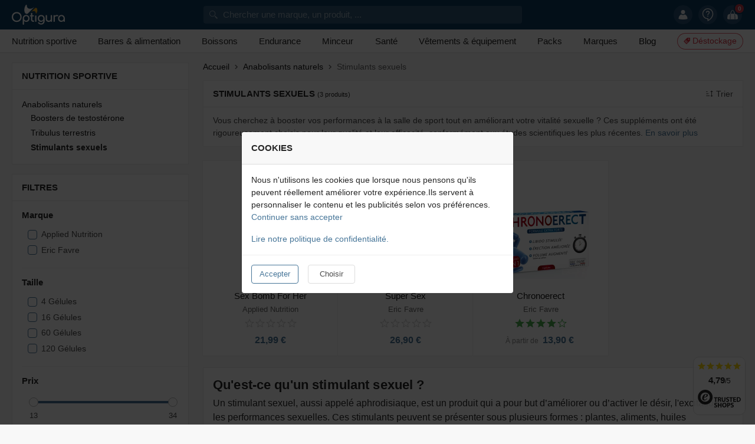

--- FILE ---
content_type: text/html; charset=utf-8
request_url: https://www.optigura.fr/store/stimulants-sexuels
body_size: 17337
content:
<!doctype html>
<html data-n-head-ssr lang="fr-FR" data-n-head="%7B%22lang%22:%7B%22ssr%22:%22fr-FR%22%7D%7D">
  <head >
    <title>Stimulants sexuels - Achat / Vente - Optigura</title><meta data-n-head="ssr" name="viewport" content="width=device-width, initial-scale=1"><meta data-n-head="ssr" data-hid="og:image" property="og:image" content="/img/banners/cat2-w435h445@2x.06751.webp"><meta data-n-head="ssr" data-hid="charset" charset="utf-8"><meta data-n-head="ssr" data-hid="mobile-web-app-capable" name="mobile-web-app-capable" content="yes"><meta data-n-head="ssr" data-hid="apple-mobile-web-app-title" name="apple-mobile-web-app-title" content="Optigura"><meta data-n-head="ssr" data-hid="theme-color" name="theme-color" content="#f8f8f8"><meta data-n-head="ssr" data-hid="og:type" name="og:type" property="og:type" content="website"><meta data-n-head="ssr" data-hid="og:site_name" name="og:site_name" property="og:site_name" content="Optigura"><meta data-n-head="ssr" data-hid="description" name="description" content="Sélection de Stimulants sexuels livrée gratuitement en 24h chrono dès 49 €. Assurance sur vos achats jusqu&#x27;à 2 500 €"><meta data-n-head="ssr" data-hid="og:title" property="og:title" content="Stimulants sexuels - Achat / Vente"><meta data-n-head="ssr" data-hid="og:description" property="og:description" content="Sélection de Stimulants sexuels livrée gratuitement en 24h chrono dès 49 €. Assurance sur vos achats jusqu&#x27;à 2 500 €"><meta data-n-head="ssr" data-hid="twitter:title" name="twitter:title" content="Stimulants sexuels - Achat / Vente"><meta data-n-head="ssr" data-hid="twitter:description" name="twitter:description" content="Sélection de Stimulants sexuels livrée gratuitement en 24h chrono dès 49 €. Assurance sur vos achats jusqu&#x27;à 2 500 €"><link data-n-head="ssr" rel="icon" type="image/x-icon" href="/favicon.ico"><link data-n-head="ssr" data-hid="shortcut-icon" rel="shortcut icon" href="/_nuxt/icons/icon_64x64.919b6a.png"><link data-n-head="ssr" data-hid="apple-touch-icon" rel="apple-touch-icon" href="/_nuxt/icons/icon_512x512.919b6a.png" sizes="512x512"><link data-n-head="ssr" rel="manifest" href="/_nuxt/manifest.a3f8b28c.json" data-hid="manifest"><link data-n-head="ssr" rel="canonical" href="https://www.optigura.fr/store/stimulants-sexuels"><link data-n-head="ssr" rel="alternate" hreflang="x-default" href="https://www.optigura.fr/store/stimulants-sexuels"><link data-n-head="ssr" rel="alternate" hreflang="fr-FR" href="https://www.optigura.fr/store/stimulants-sexuels"><link data-n-head="ssr" rel="alternate" hreflang="it-IT" href="https://www.optigura.it/store/stimolanti-sessuali"><script data-n-head="ssr" type="application/ld+json">[{"@context":"https://schema.org","@type":"Organization","url":"https://www.optigura.fr","logo":"https://www.optigura.fr/img/logo.svg","contactPoint":[{"@type":"ContactPoint","telephone":"+33 9 73 72 96 49","contactType":"customer service"}]},{"@context":"https://schema.org","@type":"BreadcrumbList","itemListElement":[{"@type":"ListItem","position":1,"name":"Anabolisants naturels","item":"https://www.optigura.fr/store/anabolisants-naturels"},{"@type":"ListItem","position":2,"name":"Stimulants sexuels","item":"https://www.optigura.fr/store/stimulants-sexuels"}]}]</script><link rel="stylesheet" href="/_nuxt/css/9e90cfe.css"><link rel="stylesheet" href="/_nuxt/css/a39e488.css">
  </head>
  <body >
    <div data-server-rendered="true" id="__app"><span></span><div id="__layout"><div class="wrap"><div class="common"><div class="o-side"><!----><div class="o-side__content drawer lk-darknull o-side__content--fixed o-side__content--fullheight o-side__content--right o-side__content--hidden" style="display:none;"></div></div> <!----> <div class="o-side"><!----><div class="o-side__content drawer lk-darknull o-side__content--fixed o-side__content--fullheight o-side__content--hidden" style="display:none;"></div></div> <span href="#__app" class="totop hide"><svg aria-hidden="true" focusable="false" class="icon md"><use xlink:href="/img/sprite.10003.svg#chevron_up"></use></svg></span> <div class="trustbadge"><div class="details"><div class="stars"><svg aria-hidden="true" focusable="false" class="icon"><use xlink:href="/img/sprite.10003.svg#star"></use></svg><svg aria-hidden="true" focusable="false" class="icon"><use xlink:href="/img/sprite.10003.svg#star"></use></svg><svg aria-hidden="true" focusable="false" class="icon"><use xlink:href="/img/sprite.10003.svg#star"></use></svg><svg aria-hidden="true" focusable="false" class="icon"><use xlink:href="/img/sprite.10003.svg#star"></use></svg><svg aria-hidden="true" focusable="false" class="icon"><use xlink:href="/img/sprite.10003.svg#star"></use></svg></div> <div class="score"><b>4,79</b><span>/5</span></div></div> <svg aria-hidden="true" focusable="false" class="icon logo"><use xlink:href="/img/sprite.10003.svg#trustedshops"></use></svg></div></div> <header id="header"><!----> <div class="top"><div class="container"><div id="logo"><!----> <img src="/img/logo.10003.svg" width="90" height="34" alt="Logo Optigura" loading="lazy"></div> <div class="search"><div class="flex"><svg aria-hidden="true" focusable="false" class="icon mr-2"><use xlink:href="/img/sprite.10003.svg#search"></use></svg>
          Chercher une marque, un produit, ...
        </div> <!----></div> <ul id="secondary" class="lk-dark"><!----> <li><span class="icn prominent"><svg aria-hidden="true" focusable="false" class="icon"><use xlink:href="/img/sprite.10003.svg#user"></use></svg></span> <!----></li> <li><span class="icn prominent"><svg aria-hidden="true" focusable="false" class="icon sm"><use xlink:href="/img/sprite.10003.svg#help"></use></svg></span> <ul class="menu-ol" style="display:none;"><li class="hours"><a href="tel:+33 9 73 72 96 49"><span class="phone"><svg aria-hidden="true" focusable="false" class="icon baseline"><use xlink:href="/img/sprite.10003.svg#phone"></use></svg>
          +33 9 73 72 96 49
        </span></a>
      Nous répondons à vos questions
      du Lundi au Vendredi de 10h à 13h et de 14h à 17h.
    </li> <li><a href="javascript:;">Suivi de commande</a></li><li><a href="/support/returns-refunds" title="Droit de rétractation">
          Droit de rétractation
        </a></li></ul></li> <li><span class="icn prominent cart"><svg aria-hidden="true" focusable="false" class="icon"><use xlink:href="/img/sprite.10003.svg#cart"></use></svg> <span class="tag">0</span></span> <ul class="cart mini menu-ol" style="display:none;"><li class="block"><div class="empty-result"><img src="/img/assets/cart-empty.10003.svg" width="286" height="143" alt="Votre panier ne contient aucun produit :(" loading="lazy"> <p class="title mb-6">Votre panier ne contient aucun produit :(</p></div></li></ul></li></ul></div></div> <nav class="lk-dark"><ul id="primary" class="container"><li>
    Nutrition sportive
    <div class="menu-ol" style="display:none;"><ul class="menu1 el0"><li><a href="/store/whey-proteines" title="Whey protéine">
        Whey protéine
        <svg aria-hidden="true" focusable="false" class="icon"><use xlink:href="/img/sprite.10003.svg#chevron_right"></use></svg></a> <!----></li><li><a href="/store/proteines" title="Autres protéines">
        Autres protéines
        <svg aria-hidden="true" focusable="false" class="icon"><use xlink:href="/img/sprite.10003.svg#chevron_right"></use></svg></a> <!----></li><li><a href="/store/mass-gainers" title="Mass gainers">
        Mass gainers
        <svg aria-hidden="true" focusable="false" class="icon"><use xlink:href="/img/sprite.10003.svg#chevron_right"></use></svg></a> <!----></li><li><a href="/store/bcaa" title="BCAA / EAA">
        BCAA / EAA
        <svg aria-hidden="true" focusable="false" class="icon"><use xlink:href="/img/sprite.10003.svg#chevron_right"></use></svg></a> <!----></li><li><a href="/store/acides-amines" title="Acides aminés">
        Acides aminés
        <svg aria-hidden="true" focusable="false" class="icon"><use xlink:href="/img/sprite.10003.svg#chevron_right"></use></svg></a> <!----></li><li><a href="/store/creatines" title="Créatines">
        Créatines
        <svg aria-hidden="true" focusable="false" class="icon"><use xlink:href="/img/sprite.10003.svg#chevron_right"></use></svg></a> <!----></li><li><a href="/store/boosters-pour-la-musculation" title="Boosters">
        Boosters
        <svg aria-hidden="true" focusable="false" class="icon"><use xlink:href="/img/sprite.10003.svg#chevron_right"></use></svg></a> <!----></li><li><a href="/store/anabolisants-naturels" title="Anabolisants naturels">
        Anabolisants naturels
        <svg aria-hidden="true" focusable="false" class="icon"><use xlink:href="/img/sprite.10003.svg#chevron_right"></use></svg></a> <!----></li></ul></div></li><li>
    Barres &amp; alimentation
    <div class="menu-ol" style="display:none;"><ul class="menu1 el1"><li><a href="/store/barres" title="Barres">
        Barres
        <svg aria-hidden="true" focusable="false" class="icon"><use xlink:href="/img/sprite.10003.svg#chevron_right"></use></svg></a> <!----></li><li><a href="/store/snacks-proteines" title="Snacks protéinés">
        Snacks protéinés
        <svg aria-hidden="true" focusable="false" class="icon"><use xlink:href="/img/sprite.10003.svg#chevron_right"></use></svg></a> <!----></li><li><a href="/store/pate-a-tartiner" title="Pâtes à tartiner">
        Pâtes à tartiner
        <svg aria-hidden="true" focusable="false" class="icon"><use xlink:href="/img/sprite.10003.svg#chevron_right"></use></svg></a> <!----></li><li><a href="/store/farines" title="Farines et céréales">
        Farines et céréales
        <svg aria-hidden="true" focusable="false" class="icon"><use xlink:href="/img/sprite.10003.svg#chevron_right"></use></svg></a> <!----></li><li><a href="/store/sauces-dietetiques" title="Sauces et arômes">
        Sauces et arômes
        <svg aria-hidden="true" focusable="false" class="icon"><use xlink:href="/img/sprite.10003.svg#chevron_right"></use></svg></a> <!----></li><li><a href="/store/cuisine-dietetique" title="Cuisine diététique">
        Cuisine diététique
        <svg aria-hidden="true" focusable="false" class="icon"><use xlink:href="/img/sprite.10003.svg#chevron_right"></use></svg></a> <!----></li></ul></div></li><li>
    Boissons
    <div class="menu-ol" style="display:none;"><ul class="menu1 el2"><li><a href="/store/pret-a-consommer" title="Prêt à consommer">
        Prêt à consommer
        <svg aria-hidden="true" focusable="false" class="icon"><use xlink:href="/img/sprite.10003.svg#chevron_right"></use></svg></a> <!----></li></ul></div></li><li>
    Endurance
    <div class="menu-ol" style="display:none;"><ul class="menu1 el3"><li><a href="/store/energie" title="Energie">
        Energie
        <svg aria-hidden="true" focusable="false" class="icon"><use xlink:href="/img/sprite.10003.svg#chevron_right"></use></svg></a> <!----></li><li><a href="/store/hydratation" title="Hydratation">
        Hydratation
        <svg aria-hidden="true" focusable="false" class="icon"><use xlink:href="/img/sprite.10003.svg#chevron_right"></use></svg></a> <!----></li></ul></div></li><li>
    Minceur
    <div class="menu-ol" style="display:none;"><ul class="menu1 el4"><li><a href="/store/bruleurs-graisse" title="Brûleurs de graisse">
        Brûleurs de graisse
        <svg aria-hidden="true" focusable="false" class="icon"><use xlink:href="/img/sprite.10003.svg#chevron_right"></use></svg></a> <!----></li><li><a href="/store/produits-minceur" title="Produits minceur">
        Produits minceur
        <svg aria-hidden="true" focusable="false" class="icon"><use xlink:href="/img/sprite.10003.svg#chevron_right"></use></svg></a> <!----></li><li><a href="/store/carnitines" title="Carnitine">
        Carnitine
        <svg aria-hidden="true" focusable="false" class="icon"><use xlink:href="/img/sprite.10003.svg#chevron_right"></use></svg></a> <!----></li></ul></div></li><li>
    Santé
    <div class="menu-ol" style="display:none;"><ul class="menu1 el5"><li><a href="/store/vitamines" title="Vitamines">
        Vitamines
        <svg aria-hidden="true" focusable="false" class="icon"><use xlink:href="/img/sprite.10003.svg#chevron_right"></use></svg></a> <!----></li><li><a href="/store/mineraux" title="Minéraux">
        Minéraux
        <svg aria-hidden="true" focusable="false" class="icon"><use xlink:href="/img/sprite.10003.svg#chevron_right"></use></svg></a> <!----></li><li><a href="/store/collagene" title="Collagène">
        Collagène
        <svg aria-hidden="true" focusable="false" class="icon"><use xlink:href="/img/sprite.10003.svg#chevron_right"></use></svg></a> <!----></li><li><a href="/store/confort-articulaire" title="Confort Articulaire">
        Confort Articulaire
        <svg aria-hidden="true" focusable="false" class="icon"><use xlink:href="/img/sprite.10003.svg#chevron_right"></use></svg></a> <!----></li><li><a href="/store/super-aliments" title="Super Aliments">
        Super Aliments
        <svg aria-hidden="true" focusable="false" class="icon"><use xlink:href="/img/sprite.10003.svg#chevron_right"></use></svg></a> <!----></li><li><a href="/store/sommeil" title="Sommeil">
        Sommeil
        <svg aria-hidden="true" focusable="false" class="icon"><use xlink:href="/img/sprite.10003.svg#chevron_right"></use></svg></a> <!----></li><li><a href="/store/produits-sante" title="Produits santé">
        Produits santé
        <svg aria-hidden="true" focusable="false" class="icon"><use xlink:href="/img/sprite.10003.svg#chevron_right"></use></svg></a> <!----></li><li><a href="/store/antioxydants" title="Antioxydants">
        Antioxydants
        <svg aria-hidden="true" focusable="false" class="icon"><use xlink:href="/img/sprite.10003.svg#chevron_right"></use></svg></a> <!----></li><li><a href="/store/draineurs" title="Draineurs">
        Draineurs
        <svg aria-hidden="true" focusable="false" class="icon"><use xlink:href="/img/sprite.10003.svg#chevron_right"></use></svg></a> <!----></li></ul></div></li><li>
    Vêtements &amp; équipement
    <div class="menu-ol" style="display:none;"><ul class="menu1 el6"><li><a href="/store/vetements-homme" title="Vêtements homme">
        Vêtements homme
        <svg aria-hidden="true" focusable="false" class="icon"><use xlink:href="/img/sprite.10003.svg#chevron_right"></use></svg></a> <!----></li><li><a href="/store/vetements-femmes" title="Vêtements femmes">
        Vêtements femmes
        <svg aria-hidden="true" focusable="false" class="icon"><use xlink:href="/img/sprite.10003.svg#chevron_right"></use></svg></a> <!----></li><li><a href="/store/accessoires-musculation" title="Accessoires de musculation">
        Accessoires de musculation
        <svg aria-hidden="true" focusable="false" class="icon"><use xlink:href="/img/sprite.10003.svg#chevron_right"></use></svg></a> <!----></li><li><a href="/store/accessoires-du-sportif" title="Accessoires du sportif">
        Accessoires du sportif
        <svg aria-hidden="true" focusable="false" class="icon"><use xlink:href="/img/sprite.10003.svg#chevron_right"></use></svg></a> <!----></li></ul></div></li> <li>
    Packs

    <div class="menu-ol" style="display:none;"><ul class="menu1 el99"><li><a href="/store/packs/packs-promotionnels" title="Packs promotionnels">
        Packs promotionnels
        <svg aria-hidden="true" focusable="false" class="icon"><use xlink:href="/img/sprite.10003.svg#chevron_right"></use></svg></a> <!----></li><li><a href="/store/packs/packs-whey-proteine" title="Packs whey protéine">
        Packs whey protéine
        <svg aria-hidden="true" focusable="false" class="icon"><use xlink:href="/img/sprite.10003.svg#chevron_right"></use></svg></a> <!----></li></ul></div></li> <li>
    Marques
    <div class="menu-ol brands" style="display:none;"><ul class="menu1"><li><a href="/brand/optigura" title="Optigura"><img src="/img/brands/optigura-w80h36bg0@2x.10441.webp" width="80" height="36" alt="Optigura" loading="lazy"></a></li><li><a href="/brand/mymuscle" title="MyMuscle"><img src="/img/brands/mymuscle-w80h36bg0@2x.44846.webp" width="80" height="36" alt="MyMuscle" loading="lazy"></a></li><li><a href="/brand/biotech-usa" title="BioTech USA"><img src="/img/brands/biotech-usa-w80h36bg0@2x.44839.webp" width="80" height="36" alt="BioTech USA" loading="lazy"></a></li><li><a href="/brand/scitec-nutrition" title="Scitec Nutrition"><img src="/img/brands/scitec-nutrition-w80h36bg0@2x.37856.webp" width="80" height="36" alt="Scitec Nutrition" loading="lazy"></a></li><li><a href="/brand/cellucor" title="Cellucor"><img src="/img/brands/cellucor-w80h36bg0@2x.75664.webp" width="80" height="36" alt="Cellucor" loading="lazy"></a></li><li><a href="/brand/muscletech" title="MuscleTech"><img src="/img/brands/muscletech-w80h36bg0@2x.73452.webp" width="80" height="36" alt="MuscleTech" loading="lazy"></a></li><li><a href="/brand/olimp-sport-nutrition" title="Olimp Sport Nutrition"><img src="/img/brands/olimp-sport-nutrition-w80h36bg0@2x.44796.webp" width="80" height="36" alt="Olimp Sport Nutrition" loading="lazy"></a></li><li><a href="/brand/optimum-nutrition" title="Optimum Nutrition"><img src="/img/brands/optimum-nutrition-w80h36bg0@2x.51510.webp" width="80" height="36" alt="Optimum Nutrition" loading="lazy"></a></li></ul> <ul class="menu2"><li><a href="/brand/addict-sport-nutrition" title="Addict Sport Nutrition">
            Addict Sport Nutrition
            <!----></a></li><li><a href="/brand/ak47-labs" title="AK47 Labs">
            AK47 Labs
            <!----></a></li><li><a href="/brand/alasature" title="Alasature">
            Alasature
            <!----></a></li><li><a href="/brand/anderson-research" title="Anderson Research">
            Anderson Research
            <!----></a></li><li><a href="/brand/applied-nutrition" title="Applied Nutrition">
            Applied Nutrition
            <!----></a></li><li><a href="/brand/barebells" title="Barebells">
            Barebells
            <!----></a></li><li><a href="/brand/biotech-usa" title="BioTech USA">
            BioTech USA
            <!----></a></li><li><a href="/brand/bolero" title="Bolero Drink">
            Bolero Drink
            <!----></a></li><li><a href="/brand/bsn" title="BSN Nutrition">
            BSN Nutrition
            <!----></a></li><li><a href="/brand/cellucor" title="Cellucor">
            Cellucor
            <!----></a></li><li><a href="/brand/celsius" title="Celsius">
            Celsius
            <!----></a></li><li><a href="/brand/chemp" title="Chemp">
            Chemp
            <!----></a></li><li><a href="/brand/clif" title="Clif">
            Clif
            <!----></a></li><li><a href="/brand/climaqx" title="Climaqx">
            Climaqx
            <!----></a></li><li><a href="/brand/cobra-labs" title="Cobra Labs/JNX Sports">
            Cobra Labs/JNX Sports
            <!----></a></li><li><a href="/brand/corgenic" title="Corgenic">
            Corgenic
            <!----></a></li><li><a href="/brand/daily-life" title="Daily Life">
            Daily Life
            <!----></a></li><li><a href="/brand/danone" title="Danone">
            Danone
            <!----></a></li><li><a href="/brand/dymatize" title="Dymatize">
            Dymatize
            <!----></a></li><li><a href="/brand/eafit" title="EAFIT">
            EAFIT
            <!----></a></li><li><a href="/brand/efx-sports" title="EFX Sports">
            EFX Sports
            <!----></a></li><li><a href="/brand/eric-favre" title="Eric Favre">
            Eric Favre
            <!----></a></li><li><a href="/brand/frinsa" title="Frinsa">
            Frinsa
            <!----></a></li><li><a href="/brand/gofitness-nutrition" title="GoFitness">
            GoFitness
            <!----></a></li></ul> <a href="/brands" title="Voir toutes nos marques" class="ml-4"><b>Voir toutes nos marques</b> <svg aria-hidden="true" focusable="false" class="icon baseline"><use xlink:href="/img/sprite.10003.svg#arrow_forward"></use></svg></a></div></li> <li class="solo"><a href="/blog" title="Blog">
      Blog
    </a></li> <li class="clearance solo"><a href="/store/clearance" title="Déstockage" class="tag"><svg aria-hidden="true" focusable="false" class="icon xs mr-1"><use xlink:href="/img/sprite.10003.svg#tag"></use></svg>
      Déstockage
    </a></li></ul></nav></header> <main class="main"><div class="wrap"><!----> <section class="container catalog fw"><!----> <div class="grid gap-6"><div class="head"><ul class="breadcrumbs"><li><a href="/" title="Accueil" class="alink">Accueil</a> <svg aria-hidden="true" focusable="false" class="icon"><use xlink:href="/img/sprite.10003.svg#chevron_right"></use></svg></li> <li><a href="/store/anabolisants-naturels" title="Anabolisants naturels">Anabolisants naturels</a> <svg aria-hidden="true" focusable="false" class="icon"><use xlink:href="/img/sprite.10003.svg#chevron_right"></use></svg></li><li>Stimulants sexuels <!----></li></ul> <div class="box"><div class="box-header px-4"><span class="wrap"><h1 class="box-title">Stimulants sexuels</h1> <span class="caption">
                (3 produits)
              </span></span> <div class="o-drop"><div tabindex="0" aria-haspopup="true" class="o-drop__trigger"><div class="sort"><svg aria-hidden="true" focusable="false" class="icon mr-1"><use xlink:href="/img/sprite.10003.svg#sort"></use></svg>
                Trier
              </div></div><div aria-hidden="true" class="o-drop__overlay" style="display:none;"></div><div aria-hidden="true" role="list" aria-modal="true" class="o-drop__menu o-drop__menu--bottom-left" style="display:none;"> <div tabindex="0" class="o-drop__item">
                Recommandés
              </div><div tabindex="0" class="o-drop__item">
                Mieux notés
              </div><div tabindex="0" class="o-drop__item">
                Ordre A-Z
              </div><div tabindex="0" class="o-drop__item">
                Meilleures ventes
              </div></div></div></div> <div class="intro py-3 px-4"><span>Vous cherchez à booster vos performances à la salle de sport tout en améliorant votre vitalité sexuelle ? Ces suppléments ont été rigoureusement choisis pour leur qualité et leur efficacité, conformément aux études scientifiques les plus récentes.</span> <a href="#description">En savoir plus</a></div></div></div> <nav class="nav"><div class="box mb-4"><div class="box-header px-4"><span class="box-title">Nutrition sportive</span></div> <div class="px-4 py-3"><ul class="nav lk-dark"><li><a href="/store/anabolisants-naturels" title="Anabolisants naturels" class="name">Anabolisants naturels</a> <ul class="sub"><li><a href="/store/boosters-de-testosterone" title="Boosters de testostérone" class="name">Boosters de testostérone</a></li><li><a href="/store/tribulus-terrestris" title="Tribulus terrestris" class="name">Tribulus terrestris</a></li><li><span class="active">Stimulants sexuels</span></li></ul></li></ul></div></div> <div class="box"><div class="box-header px-4"><span class="box-title">
              Filtres
              
            </span> <!----></div> <div class="pl-4"><div class="filter"><div class="filter-header"><span class="title">
      Marque
    </span> <!----></div> <ul class="list"><!----> <li>
      Aucun résultat trouvé
    </li></ul></div></div> <!----> <!----> <!----> <div class="pl-4"><div class="filter"><div class="filter-header"><span class="title">
      Taille
    </span> <!----></div> <ul class="list"><!----> <li>
      Aucun résultat trouvé
    </li></ul></div></div> <div class="pl-4"><div class="filter range"><div class="filter-header"><span class="title">
      Prix
    </span></div> <ul class="list"><li><div class="o-slide"><div class="o-slide__track"><div class="o-slide__fill o-slide__fill--primary" style="width:100%;left:0%;"></div><!----><div class="o-slide__thumb-wrapper" style="left:0%;"><div class="o-tip"><div class="o-tip__content o-tip__content--top o-tip__content--primary" style="display:none;"><span class="o-tip__arrow o-tip__arrow--top o-tip__arrow--primary"></span>13 €</div><div class="o-tip__trigger"><div tabindex="0" role="slider" aria-valuenow="13" aria-valuemin="13" aria-valuemax="34" aria-orientation="horizontal" class="o-slide__thumb thumb-detail o-slide__thumb--rounded"><!----></div></div></div></div><div class="o-slide__thumb-wrapper" style="left:100%;"><div class="o-tip"><div class="o-tip__content o-tip__content--top o-tip__content--primary" style="display:none;"><span class="o-tip__arrow o-tip__arrow--top o-tip__arrow--primary"></span>34 €</div><div class="o-tip__trigger"><div tabindex="0" role="slider" aria-valuenow="34" aria-valuemin="13" aria-valuemax="34" aria-orientation="horizontal" aria-label="" class="o-slide__thumb thumb-detail o-slide__thumb--rounded"><!----></div></div></div></div></div></div></li></ul></div></div> <!----></div></nav> <div class="wrap"><ul class="prods"><li><!----> <div class="img"><img src="/img/prods/23683/main-w180h180@2x.01629.webp" width="180" height="180" alt="Sex Bomb For Her - Applied Nutrition" loading="lazy"></div> <div class="details"><a href="/product/sex-bomb-for-her" title="Sex Bomb For Her" class="name">
      Sex Bomb For Her
    </a> <span class="brand">Applied Nutrition</span> <div class="rating empty"><div class="stars"><svg aria-hidden="true" focusable="false" class="icon"><use xlink:href="/img/sprite.10003.svg#star_border"></use></svg><svg aria-hidden="true" focusable="false" class="icon"><use xlink:href="/img/sprite.10003.svg#star_border"></use></svg><svg aria-hidden="true" focusable="false" class="icon"><use xlink:href="/img/sprite.10003.svg#star_border"></use></svg><svg aria-hidden="true" focusable="false" class="icon"><use xlink:href="/img/sprite.10003.svg#star_border"></use></svg><svg aria-hidden="true" focusable="false" class="icon"><use xlink:href="/img/sprite.10003.svg#star_border"></use></svg></div></div> <div class="price"><!----> <span class="selling">21,99 €</span></div></div> <div class="buy-now"><button type="button" class="o-btn o-btn--success o-btn--expanded"><span class="o-btn__wrapper"><!----><span class="o-btn__label"><svg aria-hidden="true" focusable="false" class="icon baseline mr-1"><use xlink:href="/img/sprite.10003.svg#cart"></use></svg> Ajouter au panier
    </span><!----></span></button></div></li><li><!----> <div class="img"><img src="/img/prods/16747/main-w180h180@2x.02246.webp" width="180" height="180" alt="Super Sex - Eric Favre" loading="lazy"></div> <div class="details"><a href="/product/super-sex" title="Super Sex" class="name">
      Super Sex
    </a> <span class="brand">Eric Favre</span> <div class="rating empty"><div class="stars"><svg aria-hidden="true" focusable="false" class="icon"><use xlink:href="/img/sprite.10003.svg#star_border"></use></svg><svg aria-hidden="true" focusable="false" class="icon"><use xlink:href="/img/sprite.10003.svg#star_border"></use></svg><svg aria-hidden="true" focusable="false" class="icon"><use xlink:href="/img/sprite.10003.svg#star_border"></use></svg><svg aria-hidden="true" focusable="false" class="icon"><use xlink:href="/img/sprite.10003.svg#star_border"></use></svg><svg aria-hidden="true" focusable="false" class="icon"><use xlink:href="/img/sprite.10003.svg#star_border"></use></svg></div></div> <div class="price"><!----> <span class="selling">26,90 €</span></div></div> <div class="buy-now"><button type="button" class="o-btn o-btn--success o-btn--expanded"><span class="o-btn__wrapper"><!----><span class="o-btn__label"><svg aria-hidden="true" focusable="false" class="icon baseline mr-1"><use xlink:href="/img/sprite.10003.svg#cart"></use></svg> Ajouter au panier
    </span><!----></span></button></div></li><li><!----> <div class="img"><img src="/img/prods/16509/main-w180h180@2x.57930.webp" width="180" height="180" alt="Chronoerect - Eric Favre" loading="lazy"></div> <div class="details"><a href="/product/chronoerect" title="Chronoerect" class="name">
      Chronoerect
    </a> <span class="brand">Eric Favre</span> <div class="rating"><div class="stars"><svg aria-hidden="true" focusable="false" class="icon"><use xlink:href="/img/sprite.10003.svg#star"></use></svg><svg aria-hidden="true" focusable="false" class="icon"><use xlink:href="/img/sprite.10003.svg#star"></use></svg><svg aria-hidden="true" focusable="false" class="icon"><use xlink:href="/img/sprite.10003.svg#star"></use></svg><svg aria-hidden="true" focusable="false" class="icon"><use xlink:href="/img/sprite.10003.svg#star"></use></svg><svg aria-hidden="true" focusable="false" class="icon"><use xlink:href="/img/sprite.10003.svg#star_border"></use></svg></div></div> <div class="price"><span class="from">À partir de</span> <span class="selling">13,90 €</span></div></div> <div class="buy-now"><button type="button" class="o-btn o-btn--success o-btn--expanded"><span class="o-btn__wrapper"><!----><span class="o-btn__label"><svg aria-hidden="true" focusable="false" class="icon baseline mr-1"><use xlink:href="/img/sprite.10003.svg#cart"></use></svg> Ajouter au panier
    </span><!----></span></button></div></li></ul> <!----> <div id="description" class="box p-4 small-h"><h2>Qu'est-ce qu'un stimulant sexuel ?</h2>

<p>Un stimulant sexuel, aussi appelé aphrodisiaque, est un produit qui a pour but d’améliorer ou d’activer le désir, l'excitation ou les performances sexuelles. Ces stimulants peuvent se présenter sous plusieurs formes : plantes, aliments, huiles essentielles ou encore compléments alimentaires. Ainsi, au-delà de leur rôle de booster de vitalité sexuelle, certaines de ces substances ont également des propriétés bénéfiques en matière de musculation et de fitness. Prenons l'exemple de la testostérone, l'hormone androgène-anabolisante la plus puissante sécrétée naturellement, pouvant améliorer la croissance musculaire et la force musculaire (1).</p>

<h2>Est-ce qu'un booster de testostérone peut aider à la prise de muscle ?</h2>

<p>Oui, la testostérone est directement liée à la prise de muscle. Cette hormone masculine, produite naturellement par l'organisme, joue un rôle majeur dans l'anabolisme musculaire, c'est-à-dire la construction de nouvelles fibres musculaires. Elle participe également à l'amélioration de l'endurance et de la récupération après l'effort (1). Autrement dit, un taux de testostérone élevé favorise la prise de masse musculaire. C'est pourquoi certains compléments alimentaires destinés aux sportifs de haut niveau contiennent des boosters de testostérone. Mais attention à bien distinguer les boosters naturels de testostérone des stéroides anabolisants pouvant être dangereux pour votre santé et hygiène (2).</p>

<p><em>(1) Vingren JL, Kraemer WJ, Ratamess NA, et al. Testosterone Physiology in Resistance Exercise and Training. Sports Med. 2010;40 (12):1037-1053.</em></p>
<p><em>(2) Nieschlag E, Vorona E. MECHANISMS IN ENDOCRINOLOGY: Medical consequences of doping with anabolic androgenic steroids: effects on reproductive functions. Eur J Endocrinol. 2015;173(2):R47-R58.</em></p></div></div></div></section></div></main> <footer id="footer"><div class="container"><ul class="top"><li class="panel"><p class="label">
          Service client
        </p> <ul></ul></li> <li class="panel"><p class="label">À propos d'Optigura</p> <ul></ul></li> <li class="panel"><p class="label">Besoin d'aide ?</p> <ul><li class="txt">
    Nous répondons à vos questions <br>
    du Lundi au Vendredi de 10h à 13h et de 14h à 17h
  </li> <li class="phone"><a href="tel:+33 9 73 72 96 49"><svg aria-hidden="true" focusable="false" class="icon baseline mr-1"><use xlink:href="/img/sprite.10003.svg#phone"></use></svg>
      +33 9 73 72 96 49
    </a> <span class="rate">Coût d'un appel local</span></li> <li><a href="javascript:;" title="Suivi de commande"><svg aria-hidden="true" focusable="false" class="icon baseline mr-1"><use xlink:href="/img/sprite.10003.svg#truck"></use></svg>
      Suivi de commande
    </a></li> <li><a href="javascript:;"><svg aria-hidden="true" focusable="false" class="icon baseline mr-1"><use xlink:href="/img/sprite.10003.svg#cookie"></use></svg> Cookies
    </a></li></ul></li> <li class="panel"><p class="label">Newsletter</p> <ul><li><p>
              Inscrivez-vous à la newsletter et recevez 10% de réduction
            </p> <form method="POST" novalidate="novalidate"><div class="o-field"><!----><div class="o-field__body"><div class="o-field o-field--addons"><div class="o-ctrl-input o-ctrl-input--expanded"><input type="email" autocomplete="off" maxlength="50" placeholder="Email" value="" class="o-input o-input--small o-input--white"><!----><!----><!----></div> <button type="submit" class="addon o-btn o-btn--small o-btn--white"><span class="o-btn__wrapper"><!----><span class="o-btn__label">Je m'inscris</span><!----></span></button></div></div><p class="o-field__message o-field__message-white"> </p></div></form></li> <li class="social"><div><a href="https://www.facebook.com/Optigura" title="Facebook" target="_blank" rel="nofollow noreferrer" class="mr-2"><img src="/img/social/facebook.svg" width="25" height="25" alt="facebook" loading="lazy"></a> <a href="https://www.instagram.com/optigura/" title="Instagram" target="_blank" rel="nofollow noreferrer"><img src="/img/social/instagram.svg" width="25" height="25" alt="instagram" loading="lazy"></a></div> <div class="o-drop"><div tabindex="0" aria-haspopup="true" class="o-drop__trigger"><div class="flex cursor-pointer"><img src="/img/flags/FR.svg" width="25" height="25" alt="flag-FR" loading="lazy" class="mr-2"> <span>France</span> <svg aria-hidden="true" focusable="false" class="icon sm ml-1"><use xlink:href="/img/sprite.10003.svg#chevron_down"></use></svg></div></div><!----><div aria-hidden="true" role="list" aria-modal="true" class="o-drop__menu o-drop__menu--top-left" style="display:none;"> <div tabindex="0" class="flex o-drop__item"><img src="/img/flags/IT.svg" width="25" height="25" alt="Italia" loading="lazy" class="mr-2">
                Italia
              </div></div></div></li></ul></li></ul> <div class="bottom"><div class="partners"><svg aria-hidden="true" focusable="false" class="icon chronopost"><use xlink:href="/img/sprite.10003.svg#chronopost"></use></svg> <svg aria-hidden="true" focusable="false" class="icon trustedshops"><use xlink:href="/img/sprite.10003.svg#trustedshops"></use></svg> <span class="cards"><svg aria-hidden="true" focusable="false" class="icon visa"><use xlink:href="/img/sprite.10003.svg#visa"></use></svg><svg aria-hidden="true" focusable="false" class="icon mastercard"><use xlink:href="/img/sprite.10003.svg#mastercard"></use></svg><svg aria-hidden="true" focusable="false" class="icon sepa"><use xlink:href="/img/sprite.10003.svg#sepa"></use></svg></span></div> <div class="mt-2"><a href="/support/terms-conditions" title="Termes et conditions" class="link">Termes et conditions</a>
        |
        © 2026 Optigura. Tous droits réservés.
      </div></div></div></footer></div></div></div><script>window.__APP__=(function(a,b,c,d,e,f,g,h,i,j,k,l,m,n,o,p,q,r,s,t,u,v,w,x,y,z,A,B,C,D,E,F,G,H,I,J,K,L,M,N,O,P,Q,R,S,T,U,V,W,X,Y,Z,_,$,aa,ab,ac,ad,ae,af,ag,ah,ai,aj,ak,al,am,an,ao,ap,aq,ar,as,at){C[0]={url:"\u002Fstore\u002Fanabolisants-naturels",label:m};C[1]={url:D,label:j};O[0]={lang:"fr-FR",url:B};O[1]={lang:"it-IT",url:"https:\u002F\u002Fwww.optigura.it\u002Fstore\u002Fstimolanti-sessuali"};Q.total=3;Q.limit=q;Q.limits=[q,50,100,200,500];Q.current=r;Q.pages=r;Y.duration=q;Y.type="nl";Y.title="-10% sur votre première commande !";Y.msg="Inscrivez-vous à notre newsletter et recevez par mail votre code de réduction";Z.score={value:5,formatted:"4,79"};Z.count="11251";Z.description=_;Z.url="https:\u002F\u002Fwww.trustedshops.fr\u002Fevaluation\u002Finfo_XA67A3BD9AF204579E274155BF38438C0.html";$.top=[{label:"Optigura",permalink:aa,img:{path:i,filename:aa,version:"10441",url:a}},{label:"MyMuscle",permalink:ab,img:{path:i,filename:ab,version:"44846",url:a}},{label:ac,permalink:w,img:{path:i,filename:w,version:"44839",url:a}},{label:"Scitec Nutrition",permalink:ad,img:{path:i,filename:ad,version:"37856",url:a}},{label:ae,permalink:x,img:{path:i,filename:x,version:"75664",url:a}},{label:"MuscleTech",permalink:af,img:{path:i,filename:af,version:"73452",url:a}},{label:"Olimp Sport Nutrition",permalink:ag,img:{path:i,filename:ag,version:"44796",url:a}},{label:"Optimum Nutrition",permalink:ah,img:{path:i,filename:ah,version:"51510",url:a}}];$.all=[{label:"Addict Sport Nutrition",permalink:"addict-sport-nutrition"},{label:"AK47 Labs",permalink:"ak47-labs"},{label:"Alasature",permalink:"alasature"},{label:"Anderson Research",permalink:"anderson-research"},{label:s,permalink:J},{label:"Barebells",permalink:"barebells"},{label:ac,permalink:w},{label:"Bolero Drink",permalink:"bolero"},{label:"BSN Nutrition",permalink:"bsn"},{label:ae,permalink:x},{label:"Celsius",permalink:"celsius"},{label:"Chemp",permalink:"chemp"},{label:"Clif",permalink:"clif"},{label:"Climaqx",permalink:"climaqx"},{label:"Cobra Labs\u002FJNX Sports",permalink:"cobra-labs"},{label:"Corgenic",permalink:"corgenic"},{label:"Daily Life",permalink:"daily-life"},{label:"Danone",permalink:"danone"},{label:"Dymatize",permalink:"dymatize"},{label:"EAFIT",permalink:"eafit"},{label:"EFX Sports",permalink:"efx-sports"},{label:p,permalink:u},{label:"Frinsa",permalink:"frinsa"},{label:"GoFitness",permalink:"gofitness-nutrition"},{label:"Gorilla Wear",permalink:"gorilla-wear"},{label:"Grenade",permalink:"grenade"},{label:"Ironshark Nutrition",permalink:"ironshark-nutrition"},{label:"Lenny & Larry's",permalink:"lenny-larrys"},{label:"Mammoth",permalink:"mammoth"},{label:"Mars",permalink:"mars"}];ai[0]={label:R,permalink:S,children:[{label:"Whey protéine",permalink:"whey-proteines",children:[{label:"Whey concentrée",permalink:"whey-concentree"},{label:"Whey isolate",permalink:"whey-isolate"},{label:"Whey hydrolysée",permalink:"whey-hydrolysee"},{label:"Whey native",permalink:"whey-native"},{label:"Whey sans arôme",permalink:"whey-nature"},{label:"Clear whey",permalink:"clear-whey"}]},{label:"Autres protéines",permalink:"proteines",children:[{label:"Caséine",permalink:"caseine"},{label:"Protéines d'oeuf",permalink:"proteines-d-oeuf"},{label:"Protéines de bœuf",permalink:"proteines-de-boeuf"},{label:"Protéines multi-source",permalink:"proteines-multi-source"},{label:"Protéines végétales",permalink:"proteines-vegetales"}]},{label:"Mass gainers",permalink:"mass-gainers",children:[{label:"Lean gainers",permalink:"lean-gainers"},{label:"Hard gainers",permalink:"hard-gainers"}]},{label:"BCAA \u002F EAA",permalink:"bcaa",children:[{label:"BCAA en poudre",permalink:"bcaa-en-poudre"},{label:"BCAA en gélules",permalink:"bcaa-en-capsules"},{label:"BCAA en comprimés",permalink:"bcaa-en-comprimes"},{label:"BCAA vegan",permalink:"bcaa-vegan"},{label:"BCAA + Glutamine",permalink:"bcaa-glutamine"},{label:"EAA",permalink:"eaa-musculation"},{label:"L-Leucine",permalink:"l-leucine"},{label:"HMB",permalink:"hmb"}]},{label:"Acides aminés",permalink:"acides-amines",children:[{label:"L-Glutamine",permalink:"l-glutamine"},{label:"L-Arginine",permalink:"l-arginine"},{label:"Citrulline Malate",permalink:"l-citrulline-malate"},{label:"Bêta-Alanine",permalink:"beta-alanine"},{label:"Taurine",permalink:"taurine"},{label:"L-Lysine",permalink:"l-lysine"},{label:"L-Tyrosine",permalink:"l-tyrosine"},{label:"L-Glycine",permalink:"l-glycine"}]},{label:"Créatines",permalink:"creatines",children:[{label:"Créatine monohydrate",permalink:"creatine-monohydrate"},{label:"Creapure®",permalink:"creatine-creapure"},{label:"Kre-Alkalyn®",permalink:"kre-alkalyn"}]},{label:"Boosters",permalink:"boosters-pour-la-musculation",children:[{label:"Pre-workout",permalink:"boosters-pre-workout"},{label:"Pre-workout sans créatine",permalink:"pre-workout-sans-creatine"},{label:"Pre-workout sans caféine",permalink:"pre-workout-sans-cafeine"},{label:"Pre-workout en shot",permalink:"pre-workout-en-shot"},{label:"Post-workout",permalink:"post-workout"}]},{label:m,permalink:T,children:[{label:U,permalink:V},{label:W,permalink:X},{label:j,permalink:v}]}]};ai[1]={label:"Barres & alimentation",permalink:"barres-et-snacking",children:[{label:"Barres",permalink:"barres",children:[{label:"Barres protéinées",permalink:"barres-proteinees"},{label:"Barres low carb",permalink:"barres-low-carb"},{label:"Barres énergétiques",permalink:"barres-energetiques"},{label:"Barres vegan",permalink:"barres-proteinees-vegan"}]},{label:"Snacks protéinés",permalink:"snacks-proteines",children:[{label:"Cookies protéinés",permalink:"cookies-proteines"},{label:"Gaufrettes protéinées",permalink:"gaufrettes-proteinees"},{label:"Chips protéinées",permalink:"chips-proteinees"},{label:"Snacks sucrés",permalink:"snacks-sucres"}]},{label:"Pâtes à tartiner",permalink:"pate-a-tartiner",children:[{label:"Beurre de cacahuète",permalink:"beurre-de-cacahuete"},{label:"Pâte à tartiner protéinée",permalink:"pates-a-tartiner-proteinees"}]},{label:"Farines et céréales",permalink:"farines",children:[{label:"Farine d'avoine",permalink:"avoine"},{label:"Farine de patate douce",permalink:"patate-douce"},{label:"Farine de riz",permalink:"farine-de-riz"},{label:"Flocons d'avoine",permalink:"flocons-d-avoine"},{label:"Pancakes protéinés",permalink:"pancakes-proteines"},{label:"Préparations protéinées",permalink:"preparation-proteinees"}]},{label:"Sauces et arômes",permalink:"sauces-dietetiques",children:[{label:"Sauces salées zéro",permalink:"sauce-zero-calorie"},{label:"Sauces sucrées zéro",permalink:"sirop-zero-calorie"},{label:"Arômes et édulcorants",permalink:"aromes-liquides"}]},{label:"Cuisine diététique",permalink:"cuisine-dietetique",children:[{label:"Spray de cuisson",permalink:"sprays-de-cuisson"},{label:"Blanc d'oeuf liquide",permalink:"blanc-doeuf-liquide"},{label:"Aliments protéinés",permalink:"aliments-proteines"}]}]};ai[2]={label:"Boissons",permalink:"boissons",children:[{label:"Prêt à consommer",permalink:"pret-a-consommer",children:[{label:"Boissons protéinées",permalink:"boissons-proteinees"},{label:"Boissons énergisantes",permalink:"boissons-energisantes"},{label:"Boissons aux BCAA",permalink:"boissons-aux-bcaa"},{label:"Boissons à la L-Carnitine",permalink:"boissons-a-la-l-carnitine"},{label:"Boissons vitaminées",permalink:"boissons-vitaminees"}]}]};ai[3]={label:"Endurance",permalink:"endurance",children:[{label:"Energie",permalink:"energie",children:[{label:"Glucides en poudre",permalink:"glucides-en-poudre"},{label:"Boissons isotoniques",permalink:"boissons-isotoniques"},{label:"Gels énergétiques",permalink:"gels-energetiques"}]},{label:"Hydratation",permalink:"hydratation",children:[{label:"Electrolytes",permalink:"electrolytes"},{label:"Boissons à diluer",permalink:"boissons-sans-sucre"}]}]};ai[4]={label:"Minceur",permalink:"minceur",children:[{label:"Brûleurs de graisse",permalink:"bruleurs-graisse",children:[{label:"Brûleurs en gélules",permalink:"bruleurs-de-graisse-gelules"},{label:"Brûleurs liquides",permalink:"bruleurs-de-graisse-liquides"},{label:"Brûleurs en poudre",permalink:"bruleurs-de-graisse-en-poudre"},{label:"Brûleurs sans caféine",permalink:"bruleurs-de-graisse-sans-cafeine"},{label:"CLA",permalink:"cla"},{label:"Caféine",permalink:"cafeine"},{label:"Guarana",permalink:"guarana"}]},{label:"Produits minceur",permalink:"produits-minceur",children:[{label:"Capteurs de graisse",permalink:"capteurs-de-graisse"},{label:"Réducteurs d'appétit",permalink:"reducteur-d-appetit"},{label:"Draineur minceur",permalink:"draineur"},{label:"Crème minceur",permalink:"cremes-minceur"},{label:"Protéine de sèche",permalink:"proteines-seche"},{label:"Chrome",permalink:"chrome"}]},{label:"Carnitine",permalink:"carnitines",children:[{label:"L-Carnitine",permalink:"l-carnitine"},{label:"L-Carnitine liquide",permalink:"l-carnitine-liquide"}]}]};ai[5]={label:"Santé",permalink:"sante",children:[{label:"Vitamines",permalink:"vitamines",children:[{label:"Vitamine B",permalink:"vitamine-b"},{label:"Vitamine C",permalink:"vitamine-c"},{label:"Vitamine D",permalink:"vitamine-d"},{label:"Multivitamines",permalink:"multivitamines"}]},{label:"Minéraux",permalink:"mineraux",children:[{label:"Magnésium",permalink:"magnesium"},{label:"Calcium",permalink:"calcium"},{label:"Zinc",permalink:"zinc"},{label:"Fer",permalink:"fer"},{label:"ZMA®",permalink:"zma"}]},{label:"Collagène",permalink:"collagene",children:[{label:"Acide hyaluronique",permalink:"acide-hyaluronique"},{label:"Collagène poudre",permalink:"collagene-poudre"},{label:"Collagène en gélules\u002Fcomprimés",permalink:"collagene-en-gelules-comprimes"},{label:"Collagène liquide",permalink:"collagene-liquide"}]},{label:"Confort Articulaire",permalink:"confort-articulaire",children:[{label:"Glucosamine\u002FChondroïtine",permalink:"glucosamine-chondroitine"},{label:"MSM",permalink:"msm"},{label:"Cartilage de requin",permalink:"cartilage-de-requin"},{label:"Complexes articulations",permalink:"complexes-articulations"},{label:"Décontractant musculaire",permalink:"decontractant-musculaire"}]},{label:"Super Aliments",permalink:"super-aliments",children:[{label:"Ashwagandha",permalink:"ashwagandha"},{label:"Maca",permalink:"maca"},{label:"Spiruline",permalink:"spiruline"},{label:"Ginseng",permalink:"ginseng"},{label:"Curcuma",permalink:"curcuma"},{label:"Shilajit",permalink:"shilajit"}]},{label:"Sommeil",permalink:"sommeil",children:[{label:"Mélatonine",permalink:"melatonine"},{label:"L-Tryptophane",permalink:"l-tryptophane"},{label:"GABA",permalink:"gaba"}]},{label:"Produits santé",permalink:"produits-sante",children:[{label:"Digestion",permalink:"digestion"},{label:"Oméga 3",permalink:"omega-3"},{label:"Oméga 6",permalink:"omega-6"}]},{label:"Antioxydants",permalink:"antioxydants",children:[{label:"Ginkgo Biloba",permalink:"ginkgo-biloba"},{label:"Coenzyme Q10",permalink:"co-enzymes"},{label:"Acide Alpha Lipoïque",permalink:"acide-alpha-lipoique"}]},{label:"Draineurs",permalink:"draineurs",children:[{label:"Chardon marie",permalink:"chardon-marie"},{label:"Draineurs hépatiques",permalink:"draineurs-hepatiques"},{label:"Draineurs lymphatiques",permalink:"draineurs-lymphatiques"}]}]};ai[6]={label:"Vêtements & équipement",permalink:"equipement",children:[{label:"Vêtements homme",permalink:"vetements-homme",children:[{label:"Débardeurs",permalink:"debardeurs-homme"},{label:"T-shirts",permalink:"t-shirts"},{label:"T-shirts manches longues",permalink:"manches-longues"},{label:"Sweats",permalink:"sweats-homme"},{label:"Shorts",permalink:"shorts"},{label:"Pantalons",permalink:"pantalons-joggings-homme"},{label:"Chaussures",permalink:"chaussures-homme"},{label:"Casquettes",permalink:"casquettes"},{label:"Vestes",permalink:"vestes-homme"}]},{label:"Vêtements femmes",permalink:"vetements-femmes",children:[{label:"T-shirts femme",permalink:"t-shirts-femme"},{label:"T-shirts manches longues femme",permalink:"t-shirts-manches-longues-femme"},{label:"Débardeurs femme",permalink:"debardeurs-femme"},{label:"Crop top",permalink:"crop-top"},{label:"Brassières",permalink:"brassieres-femme"},{label:"Sweats femme",permalink:"sweats-hoodies-femme"},{label:"Leggings femme",permalink:"leggings"},{label:"Shorts femme",permalink:"shorts-shorty-femme"},{label:"Maillots de bain",permalink:"maillots-de-bain"}]},{label:"Accessoires de musculation",permalink:"accessoires-musculation",children:[{label:"Gants d'entraînement",permalink:"gants-entrainement"},{label:"Grips pour main",permalink:"pads-et-mousses"},{label:"Protèges poignet",permalink:"proteges-poignet-musculation"},{label:"Sangles de tirage",permalink:"sangles-de-tirage-musculation"},{label:"Genouillères",permalink:"bandes-de-genoux"},{label:"Coudières",permalink:"coudieres"},{label:"Ceintures de force",permalink:"ceinture-de-force"},{label:"Ceinture lestée",permalink:"ceinture-lestee"}]},{label:"Accessoires du sportif",permalink:"accessoires-du-sportif",children:[{label:"Shakers",permalink:"shakers"},{label:"Shakers électriques",permalink:"shakers-electriques"},{label:"Gourdes",permalink:"gourdes"},{label:"Pilulier",permalink:"pilulier"},{label:"Sacs de sport",permalink:"sac-de-sport"},{label:"Sacs repas isothermes",permalink:"sacs-repas-isothermes"},{label:"Serviettes",permalink:"serviettes"}]}]};am[0]={id:349,label:"Pack protéines",permalink:"pack-proteines",type:l};am[1]={id:355,label:"Pack gainers",permalink:"pack-gainers",type:l};aq[0]={id:482,label:"Packs whey concentrée",permalink:"packs-whey-concentree",type:l};return {layout:"default",data:[{rich_snippets:[{"@context":y,"@type":"Organization",url:"https:\u002F\u002Fwww.optigura.fr",logo:"https:\u002F\u002Fwww.optigura.fr\u002Fimg\u002Flogo.svg",contactPoint:[{"@type":"ContactPoint",telephone:"+33 9 73 72 96 49",contactType:"customer service"}]},{"@context":y,"@type":"BreadcrumbList",itemListElement:[{"@type":z,position:r,name:m,item:"https:\u002F\u002Fwww.optigura.fr\u002Fstore\u002Fanabolisants-naturels"},{"@type":z,position:A,name:j,item:B}]}],bc:C,meta:[{hid:E,name:E,content:n},{hid:F,property:F,content:o},{hid:G,property:G,content:n},{hid:H,name:H,content:o},{hid:I,name:I,content:n}],catalog:{description:{full:"\u003Ch2\u003EQu'est-ce qu'un stimulant sexuel ?\u003C\u002Fh2\u003E\n\n\u003Cp\u003EUn stimulant sexuel, aussi appelé aphrodisiaque, est un produit qui a pour but d’améliorer ou d’activer le désir, l'excitation ou les performances sexuelles. Ces stimulants peuvent se présenter sous plusieurs formes : plantes, aliments, huiles essentielles ou encore compléments alimentaires. Ainsi, au-delà de leur rôle de booster de vitalité sexuelle, certaines de ces substances ont également des propriétés bénéfiques en matière de musculation et de fitness. Prenons l'exemple de la testostérone, l'hormone androgène-anabolisante la plus puissante sécrétée naturellement, pouvant améliorer la croissance musculaire et la force musculaire (1).\u003C\u002Fp\u003E\n\n\u003Ch2\u003EEst-ce qu'un booster de testostérone peut aider à la prise de muscle ?\u003C\u002Fh2\u003E\n\n\u003Cp\u003EOui, la testostérone est directement liée à la prise de muscle. Cette hormone masculine, produite naturellement par l'organisme, joue un rôle majeur dans l'anabolisme musculaire, c'est-à-dire la construction de nouvelles fibres musculaires. Elle participe également à l'amélioration de l'endurance et de la récupération après l'effort (1). Autrement dit, un taux de testostérone élevé favorise la prise de masse musculaire. C'est pourquoi certains compléments alimentaires destinés aux sportifs de haut niveau contiennent des boosters de testostérone. Mais attention à bien distinguer les boosters naturels de testostérone des stéroides anabolisants pouvant être dangereux pour votre santé et hygiène (2).\u003C\u002Fp\u003E\n\n\u003Cp\u003E\u003Cem\u003E(1) Vingren JL, Kraemer WJ, Ratamess NA, et al. Testosterone Physiology in Resistance Exercise and Training. Sports Med. 2010;40 (12):1037-1053.\u003C\u002Fem\u003E\u003C\u002Fp\u003E\n\u003Cp\u003E\u003Cem\u003E(2) Nieschlag E, Vorona E. MECHANISMS IN ENDOCRINOLOGY: Medical consequences of doping with anabolic androgenic steroids: effects on reproductive functions. Eur J Endocrinol. 2015;173(2):R47-R58.\u003C\u002Fem\u003E\u003C\u002Fp\u003E",short:"Vous cherchez à booster vos performances à la salle de sport tout en améliorant votre vitalité sexuelle ? Ces suppléments ont été rigoureusement choisis pour leur qualité et leur efficacité, conformément aux études scientifiques les plus récentes."},meta_description:n,meta_title:o,h1:j,category:j,products:[{id:4773,name:"Sex Bomb For Her",permalink:"sex-bomb-for-her",brand:{label:s,permalink:J},img:{path:"\u002Fimg\u002Fprods\u002F23683\u002F",filename:t,version:"01629",url:a},offer:{min:{value:d,formatted:e},max:{value:d,formatted:e},validity:k,base:{value:d,formatted:e},selling:{value:d,formatted:e}},price:{min:{value:d,formatted:e},max:{value:d,formatted:e},validity:k,base:{value:d,formatted:e},selling:{value:d,formatted:e}},soldout:b,rating:{formatted:c,value:c,count:c},flags:[],pack:b,pack_msg:a,cashback_percent:c,sizes:[],description:a,meta_description:a,meta_title:a,keypoints:[],directions:a,coming_soon:b},{id:3153,name:"Super Sex",permalink:"super-sex",brand:{label:p,permalink:u},img:{path:"\u002Fimg\u002Fprods\u002F16747\u002F",filename:t,version:"02246",url:a},offer:{min:{value:f,formatted:g},max:{value:f,formatted:g},validity:k,base:{value:f,formatted:g},selling:{value:f,formatted:g}},price:{min:{value:f,formatted:g},max:{value:f,formatted:g},validity:k,base:{value:f,formatted:g},selling:{value:f,formatted:g}},soldout:b,rating:{formatted:c,value:c,count:c},flags:[],pack:b,pack_msg:a,cashback_percent:c,sizes:[],description:a,meta_description:a,meta_title:a,keypoints:[],directions:a,coming_soon:b},{id:3103,name:"Chronoerect",permalink:"chronoerect",brand:{label:p,permalink:u},img:{path:"\u002Fimg\u002Fprods\u002F16509\u002F",filename:t,version:"57930",url:a},offer:{min:{value:K,formatted:L},max:{value:M,formatted:N},validity:k,base:a,selling:a},price:{min:{value:K,formatted:L},max:{value:M,formatted:N},validity:k,base:a,selling:a},soldout:b,rating:{formatted:"4,0",value:4,count:A},flags:[],pack:b,pack_msg:a,cashback_percent:c,sizes:[],description:a,meta_description:a,meta_title:a,keypoints:[],directions:a,coming_soon:b}],alternates:O,filters:{brands:{label:"Marque",values:[{id:139,label:s},{id:84,label:p}]},sizes:{label:"Taille",values:[{id:551,label:"4 Gélules"},{id:553,label:"16 Gélules"},{id:19,label:"60 Gélules"},{id:30,label:"120 Gélules"}]},price:{label:P,range:{min:13,max:34,label:"€"}}},pagination:Q,categories:{label:R,permalink:S,children:[{label:m,permalink:T,children:[{label:U,permalink:V},{label:W,permalink:X},{label:j,permalink:v}]}]},breadcrumbs:C,deals:[],init:{count:{cart:c,deals:c},user:a,token:{expires:a},packs:h,intent:{entry:Y,exit:h},trustbox:Z,usp:{free_shipping_from:"49 €",satisfied_customers:"400000",shipped_items:"3700000"}},menu:{brands:$,categories:ai,pack_categories:{label:"Packs",permalink:"packs",children:[{id:aj,label:ak,permalink:al,children:am},{id:an,label:ao,permalink:ap,children:aq}]}}},pagination:Q,permalink:v}],fetch:{},error:a,state:{showCookieAlert:h,hasLeavingModal:h,hasEnterModal:q,EnterModalContent:Y,auth_token:a,auth_expires:a,c_token:a,me:a,merge:b,orders_dates:[],selected_orders_date:"m=1",selected_ticket_status:_,addresses:a,countries:a,locale:"fr",meta_title:o,alternates:O,menu:ai,brands:$,packs:[{id:aj,label:ak,permalink:al,children:am,type:l},{id:an,label:ao,permalink:ap,children:aq,type:l}],skeleton:"catalog",page_loading:b,global_loading:b,store_category_loading:b,cart_count:c,cart:a,cart_loading:b,checkout_loading:h,order_paid:"inProgress",payment_step:a,order:a,deals:[],dump_cart:a,confirmation:a,carriers:[],selectedLocation:{},selectedStore:a,stores:[],trustbox:Z,payment_token:a,payment_confirmation_loading:b,payment_means:[],selected_payment_mean:a,countdown:a,reviews:a,load_more_reviews:b,supportWebp:h,isRetina:b,needHelp:[{label:ar,type:"modal",drawer:"tracking"},{label:as,link:"support-returns-refunds",simple:h}],i18n:{routeParams:{}}},serverRendered:h,routePath:D,config:{_app:{basePath:"\u002F",assetsPath:"\u002F_nuxt\u002F",cdnURL:a}},__i18n:{langs:{frFR:{about_the_author:"À propos de l'auteur",about_us:"À propos d'Optigura",accept:"Accepter",active:"Actif",add_address:"Ajouter une adresse",add_to_cart:"Ajouter au panier",address:"Adresse",address_line2:"Complément d'adresse",all:"Tout",all_reviews:"Tous les avis",allergen:"Allergène|Allergènes",already_customer:"Déjà client?",already_subscribed_to_newsletter:"Vous êtes déjà inscrit(e) à notre newsletter",aminogram:"Aminogramme",amount:"Montant",answer:"Réponse",apply:"Appliquer",are_you_sure_no_deals_samples:"Vous avez omis de choisir vos cadeaux et\u002Fou échantillons gratuits. Souhaitez-vous continuer sans en bénéficier?",back_to_store:"Retour à la boutique",based_on_x_reviews:"Basé sur {num} avis",be_the_first_to_review:"Soyez le premier à laisser un avis",being_prepared:"En cours de préparation",benefit:"J'en profite",benefit_x_discount_valid_x:"Vous bénéficiez d'une remise exceptionnelle de {discount}% sur votre commande valable jusqu'à {date}",best_before:"DLUO",best_rated:"Mieux notés",best_sellers:"Meilleures ventes",blog:"Blog",brand:"Marque|Marques",by_proceeding_with_the_payment:"En procédant au paiement, vous acceptez nos Conditions générales de vente",call_cost:"Coût d'un appel local",cancel:"Annuler",carrier_not_found:"Aucun transporteur n'a été trouvé",cashback:"Cashback",category:"Catégorie|Catégories",change_my_address:"Modifier mon adresse",checkout:"Checkout",choose:"Choisir",choose_size:"Choisissez une taille",choose_your_gifts:"Choisissez vos cadeaux",choose_your_samples:"Choisissez vos échantillons",city:"Ville",clear_cart:"Vider le panier",clearance:"Déstockage",close:"Fermer",closed:"Fermé",code:"Code",code_copied:"Code promo copié",come_back_discount:"Revenez vite et profitez d'une réduction immédiate de {discount} avec le code {code}",coming_soon:"Bientôt disponible",company:"Société",compose_pack:"Composer mon pack",confirmation:"Confirmation",confirm:"Confirmer",confirm_pay:"Confirmer et payer",confirm_password:"Confirmer mot de passe",connected:"Connexion internet rétablie",connection_lost:"Connexion internet perdue",contact_us:"Contactez-nous",continue:"Continuer",continue_shopping:"Continuer mes achats",continue_without_accepting:"Continuer sans accepter",cookies:"Cookies",cookies_ad_personalization:"Cookies de personnalisation des publicités",cookies_ad_storage:"Cookies publicitaires",cookies_ad_user_data:"Cookies de suivi des conversion",cookies_analytics_storage:"Cookies analytiques",cookies_description:"Nous n'utilisons les cookies que lorsque nous pensons qu'ils peuvent réellement améliorer votre expérience.Ils servent à personnaliser le contenu et les publicités selon vos préférences.",cookies_necessary:"Cookies obligatoires",cookies_personalization_storage:"Cookies de personnalisation du site",copyright:"© {year} {site}. Tous droits réservés.",country:"Pays",country_code:"Indicatif",create_my_password:"Je crée mon mot de passe",created_at:"Créé le",credit_note:"Avoir",customer_reviews:"Avis client",customer_service:"Service client",date:"Date",deal:"Promo|Promos",delete:"Supprimer",delete_account:"Supprimer mon compte",delivery:"Livraison",delivered_on_x:"Délivré le {date}",discount:"Réduction",document_date:"Date document",document_num:"Num. document",edit:at,email:"Email",email_sent_to_x:"Un email a été envoyé à {email}",email_us_your_question:"Votre question par email",enter_email_to_reset_password:"Entrez votre adresse email pour recevoir un lien et réinitialiser votre mot de passe",error_occurred:"Oops, une erreur est survenue",error_occurred_details:"Éssayez de recharger la page. Nous avons été informés pour résoudre ce problème.",expected_delivery_on:"Livraison prévue le",expire_at:"Expire le",expired:"Expiré",faq:"FAQ",filter:"Aucun filtre|Filtre|Filtres",find_pickups_around_me:"Trouver les points relais autour de moi",fname:"Prénom",forgotten:"Oublié ?",free:"Gratuit",free_shipping:"Livraison gratuite",from_x_get_more:"Dès {amount}, recevez en plus",from_x_items_get_more:"Dès {threshold} unités, recevez en plus",from_x_purchase:"dès {amount} d'achats",guest:"Invité",hi_x:"Bonjour {fname}",history:"Historique",home:"Domicile",homepage:"Accueil",how_to_order:"Comment commander",how_to_use_x:"Comment utiliser {name} ?",id:"ID",in_stock:"En stock",ingredient:"Ingrédient|Ingrédients",information:"Informations",invoice:"Facture",invoice_date:"Date Facture",invoice_number:"Num. Facture",javascript_disabled:"Javascript semble être désactivé, merci de l'activer pour une meilleure expérience",join_us_free:"Nous rejoindre gratuitement",keep_current_cart:"Garder mon panier actuel",last_x_months:"Les {num} derniers mois",latest_products:"Nouveaux produits",learn_more:"En savoir plus",legal_terms:"Mentions légales",lname:"Nom",locate_me:"Me localiser",logo:"Logo",main_address:"Adresse principale",mark_unread:"Marquer non lu",merge_carts:"Fusionner mes paniers",message:"Message",minimum_amount:"Minimum d'achat",modify:at,monday_to_friday:"du Lundi au Vendredi de 10h à 13h et de 14h à 17h",move_all_to_cart:"Tout déplacer dans le panier",move_to_cart:"Déplacer dans le panier",my_account:"Mon compte",my_address_book:"Mon carnet d'adresses",my_cart:"Mon panier",my_information:"Mes informations",my_orders:"Mes commandes",my_tickets:"Mes tickets",my_vouchers:"Mes codes promotionnels",name_a_z:"Ordre A-Z",need_help:"Besoin d'aide ?",new:"Nouveau",new_password:"Nouveau mot de passe",new_version_available:"Nouvelle version disponible",newsletter:"Newsletter",nutrition_facts:"Valeurs nutritionnelles",no_available_deals:"Votre commande ne contient pas de produits éligibles aux promotions en cours :\u002F",no_result_found:"Aucun résultat trouvé",no_thanks:"Non, merci",notify_me:"Prévenez-moi",ok:"OK",old_password:"Ancien mot de passe",only_x_left:"Il en reste {qty}",opening_hours:"Horaires",optin_get_x_discount:"Inscrivez-vous à la newsletter et recevez {discount} de réduction",optional:"facultatif",or:"Ou",or_continue_with:"Ou continuer avec",order:"Commande",ordered_on_x:"Commandé le {date}",order_again:"Acheter à nouveau",order_cancelled:"Commande annulée",order_num:"Num. commande",order_tracking:ar,order_verb:"Commander",pack:"Pack|Packs",pack_added:"Pack ajouté",up_to_x_pack:"Jusqu'à -{discount}% en pack promo",page:"Page",page_not_found:"Page non trouvée",password:"Mot de passe",pay_by_transfer:"Votre commande ne sera traitée qu'à réception de votre paiement. Procédez au virement sur le compte suivant en précisant le numéro de commande :",payment:"Paiement",payment_declined:"Votre paiement n'a pas pu aboutir",phone:"Téléphone",pickup_point:"Point relais",please_sign_in:"Veuillez vous connecter",price:P,privacy_policy:"Charte de confidentialité",product:"Produit|Produits",product_added:"Produit ajouté",product_price_changed:"Le prix de ce produit a changé, passant de {price_former} à {price_selling}",proforma:"Proforma",published:"Publié",qty:"Qté",quality_charter:"Charte de qualité",quantity:"Quantité",read_our_privacy_policy:"Lire notre politique de confidentialité.",reason:"Raison",receive_our_promotions:"Recevoir nos offres promotionnelles",recommended:"Recommandés",refunded:"Remboursé",refuse_all:"Tout refuser",related_articles:"Articles associés",related_products:"Produits associés",reload:"Actualiser",reply_of_x:"Réponse de {name}",reset:"Réinitialiser",reset_password:"Réinitialiser le mot de passe",return:"Retour",returns_refunds:as,review_placeholder:"Qu'avez-vous pensé de ce produit lors de son utilisation ?",review_saved_successfully:"Avis enregistré avec succès",ri:"AR",ri_long:"Apports de référence pour un adulte moyen (8400 kJ\u002F2000 kcal)",safe_payment_site:"Paiement et site sécurisés",save:"Enregistrer",save_all_for_later:"Tout mettre de côté",save_cart:"Enregistrer mon panier",save_for_later:"Mettre de côté",save_x:"Économisez {discount}",saved_for_later:"Enregistré pour plus tard",search:"Recherche",search_verb:"Chercher",search_brand_product:"Chercher une marque, un produit, ...",search_by_zip_city:"Recherche par code postal et ville",secure_payment:"Paiement sécurisé",secure_personal_data:"{site} s'engage à traiter les données personnelles de façon confidentielle et responsable, et en stricte conformité avec le RGPD. Pour obtenir plus d'information sur la façon dont nous traitons vos données personnelles vous pouvez consulter notre charte de confidentialité",shipped:"Expédiée",shipped_on_x:"Expédiée le {date}",shipment_scheduled_for:"Expédition prévue pour",ship_to_address:"Expédier à cette adresse",shipping_calculated_checkout:"Les frais de port seront calculés à l'étape de livraison",shipping_costs:"Frais de port",shipping_address:"Adresse de livraison",signin:"S'identifier",signout:"Se déconnecter",signup:"Créer un compte",size:"Taille|Tailles",sold_out:"Épuisé",sort:"Trier",starting_at:"À partir de",status:"État",subject:"Sujet",subtotal:"Sous-total",subscribe:"Je m'inscris",suggestion:"Suggestion|Suggestions",summary:"Récapitulatif",terms_conditions:"Termes et conditions",testimonials:"Témoignages",thank_you_for_your_order_x:"Merci pour votre commande {order_id}",thank_you_for_your_request:"Merci pour votre requête, vous recevrez une réponse dans les plus brefs délais",thank_you_for_your_review:"Merci pour votre avis",thank_you_for_your_subscription:"Merci pour votre inscription",they_talk_about_us:"Ils parlent de nous",this_action_is_irreversible:"Cette action est irréversible, toutes vos données, historiques de commandes et produits enregistrés seront perdus",top_products:"Top produits",total:"Total",total_order:"Total de la commande",try_again:"Réessayer",thread:"Thread",unit_price_in_vat:"Prix u. TTC",up_to_x:"Jusqu'à -{discount}%",updated:"Mis à jour",usp_title1:"Experts en nutrition",usp_sub1:"Depuis 2013",usp_title2:"{num} produits expédiés",usp_sub2:"Retours gratuits",usp_title3:"{num} clients satisfaits",usp_sub3:"Satisfaction garantie",usp_title4:"Site et paiement sécurisés",usp_sub4:"Achetez l'esprit zen",used:"Utilisé",valid_all_site_min_x_until_x:"Valable jusqu'à {date} sur tout le site avec un minimum d'achat de {amount}",validate:"Valider",value:"Valeur",values_for_x:"Valeurs pour {size}",vat:"TVA",verified_purchase:"Achat vérifié",view_all_brands:"Voir toutes nos marques",view_cart:"Voir mon panier",view_less:"Voir moins",view_more:"Voir plus",voucher:"Code promo",voucher_applied:"Code promotionnel appliqué avec succès",voucher_brand_from:"-{amount}% sur les produits {brand} dès {min_amount} d'achats avec le code",voucher_brand_category_from:"-{amount}% sur la catégorie {category} de la marque {brand} dès {min_amount} d'achats avec le code",voucher_category_from:"-{amount}% sur la catégorie {category} dès {min_amount} d'achats avec le code",voucher_global_from:"-{amount}% sur tout le site dès {min_amount} d'achats avec le code",voucher_removed:"Votre code promotionnel a été annulé",warning:"Avertissement|Avertissements",we_answer_questions:"Nous répondons à vos questions",who_are_we:"Qui sommes-nous ?",who_will_retrieve_parcel:"Qui va retirer la commande ?",will_be_back_soon:"Nous serons de retour bientôt",write_a_review:"Écrire un avis",x_already_exists:"{field} existe déjà",x_article:"1 article|{count} articles",x_is_incorrect:"{field} est incorrect",x_left_for_free_shipping:"Encore {amount} pour une livraison gratuite",x_on_your_first_order:"-{discount}% sur votre première commande !",x_order:"Aucune commande|1 commande|{count} commandes",x_persons_purchased_pack:"{count} personnes ont acheté ce pack",x_persons_purchased_product:"{count} personnes ont acheté ce produit",x_product:"Aucun produit|1 produit|{count} produits",x_product_to_choose:"1 produit au choix|{count} produits au choix",x_sample_to_choose:"1 échantillon au choix|{count} échantillons au choix",x_remaining_cashback:"Le montant de votre commande est inférieur à votre cagnotte. Si vous continuez, la différence de {amount} sera perdue!",x_review:"Aucun avis|1 avis|{count} avis",x_selected:"sélectionné|sélectionné|sélectionnés",you_already_have_saved_cart:"Vous avez déjà un panier enregistré sur votre compte. Que souhaitez-vous faire ?",you_earn_x_cashback_next_order:"Vous gagnez {amount} en bon d'achat pour votre prochaine commande",you_have_x_cashback:"Votre cagnotte est de {amount}",you_save_x_on_this_order:"Vous économisez {discount} sur cette commande",your_account_updated:"Votre compte a bien été mis à jour",your_cart_is_empty:"Votre panier ne contient aucun produit :(",your_order_delivered_on:"Votre commande sera livrée le",your_password_updated:"Votre mot de passe a bien été mis à jour",your_review:"Votre avis",zip:"Code postal"}}}}}(null,false,0,21.99,"21,99 €",26.9,"26,90 €",true,"\u002Fimg\u002Fbrands\u002F","Stimulants sexuels","2027-01-19","pack","Anabolisants naturels","Sélection de Stimulants sexuels livrée gratuitement en 24h chrono dès 49 €. Assurance sur vos achats jusqu'à 2 500 €","Stimulants sexuels - Achat \u002F Vente","Eric Favre",20,1,"Applied Nutrition","main","eric-favre","stimulants-sexuels","biotech-usa","cellucor","https:\u002F\u002Fschema.org","ListItem",2,"https:\u002F\u002Fwww.optigura.fr\u002Fstore\u002Fstimulants-sexuels",Array(2),"\u002Fstore\u002Fstimulants-sexuels","description","og:title","og:description","twitter:title","twitter:description","applied-nutrition",13.9,"13,90 €",33.9,"33,90 €",Array(2),"Prix",{},"Nutrition sportive","nutrition-sportive","anabolisants-naturels","Boosters de testostérone","boosters-de-testosterone","Tribulus terrestris","tribulus-terrestris",{},{},"",{},"optigura","mymuscle","BioTech USA","scitec-nutrition","Cellucor","muscletech","olimp-sport-nutrition","optimum-nutrition",Array(7),65,"Packs promotionnels","packs-promotionnels",Array(2),483,"Packs whey protéine","packs-whey-proteine",Array(1),"Suivi de commande","Droit de rétractation","Modifier"));</script><script src="/_nuxt/0cba7ea.modern.js" defer async></script><script src="/_nuxt/ece6808.modern.js" defer async></script><script src="/_nuxt/54b6134.modern.js" defer async></script><script src="/_nuxt/b4a8a68.modern.js" defer async></script><script src="/_nuxt/7b96ea3.modern.js" defer async></script><script src="/_nuxt/9c1330d.modern.js" defer async></script><script src="/_nuxt/08693a2.modern.js" defer async></script><script src="/_nuxt/26bef90.modern.js" defer async></script><script src="/_nuxt/c7ab2e3.modern.js" defer async></script><script src="/_nuxt/1863834.modern.js" defer async></script><script src="/_nuxt/e95b71e.modern.js" defer async></script><script src="/_nuxt/c8a7b19.modern.js" defer async></script><script src="/_nuxt/63d0890.modern.js" defer async></script><script src="/_nuxt/a75f7e9.modern.js" defer async></script>
  </body>
</html>


--- FILE ---
content_type: text/css; charset=UTF-8
request_url: https://www.optigura.fr/_nuxt/css/9e90cfe.css
body_size: 2487
content:
.account{position:relative;display:flex;min-height:300px}.account>nav{width:256px;position:sticky;top:60px;height:fit-content}.account>nav .header{display:flex;align-items:center;height:64px;border-bottom:1px solid #dbdbdb;padding:4px 16px}.account>nav .header img{border-radius:50%;margin-right:10px}.account>nav ul{padding:10px 10px 10px 0}.account>nav ul li{border-bottom-right-radius:32px;border-top-right-radius:32px;font-size:14px}.account>nav ul li a{display:flex;align-items:baseline;padding:10px 16px;color:#4a4a4a;white-space:nowrap}.account>nav ul li a .icon{margin:0 8px 2px 0}.account>nav ul li:hover{background:rgba(0,0,0,.05)}.account>nav ul li.active{background:rgba(70,117,152,.12)}.account>nav ul li.active a{color:#467598}.account .content{flex:1}.account .content>.title{display:flex;justify-content:space-between;align-items:center;height:64px;border-bottom:1px solid #dbdbdb;padding:4px 16px}@media(max-width:640px){.account>nav{width:50px;top:40px}.account>nav .header{height:54px;padding:2px 5px}.account>nav .header span{display:none}.account>nav ul{padding:5px 2px 5px 0}.account>nav ul li{padding-left:5px}.account>nav ul li a{padding:10px}.account>nav ul li a span{display:none}.account .content>.title{height:54px}}ul.orders>li{margin-bottom:16px;border:1px solid #ddd;border-right:0;font-size:15px;overflow:hidden}ul.orders>li:first-child{border-top:0}ul.orders>li.pagination{border:0;margin-bottom:16px;margin-right:16px}ul.orders>li ul.header{display:flex;flex-wrap:wrap;position:relative;border-bottom:1px solid #ddd;background-color:#f8f8f8;padding-top:5px;padding-bottom:5px;font-size:14px}ul.orders>li ul.header>li{min-width:160px;padding:5px 16px}ul.orders>li ul.header>li span{display:block;font-weight:600}ul.orders>li ul.header>li .title{font-weight:400;color:rgba(0,0,0,.6)}ul.orders>li ul.header>li.more-vert{min-width:0;padding:0;font-size:15px}ul.orders>li ul.products{display:flex;flex-wrap:wrap}ul.orders>li ul.products>li{display:flex;width:50%;padding:16px}ul.orders>li ul.products>li img{margin-right:16px}ul.orders>li ul.products>li ul.refs.pack{font-size:12px;color:rgba(0,0,0,.45);padding-left:10px;margin-left:10px;border-left:1px solid #eee}ul.orders>li ul.products>li ul.refs.pack>li{padding:4px 0;min-height:30px;display:flex;align-items:center}ul.orders>li ul.products>li ul.refs.pack>li img{margin-right:5px;width:40px;height:40px;float:left}ul.orders>li ul.products>li .details{color:rgba(0,0,0,.45);padding-top:10px;font-size:13px}ul.orders>li ul.products>li .details .ref{margin:4px 0 2px}ul.orders>li .footer{display:flex;flex-wrap:wrap;justify-content:space-between;border-top:1px solid #eee}ul.orders>li .footer .more{margin:10px auto}ul.orders>li .footer .order-summary{width:100%;max-width:360px}ul.orders>li .footer .totals{padding-right:16px!important}ul.orders .hidden{display:none}@media(max-width:768px){ul.orders>li ul.products li{width:100%}ul.orders>li ul.products li img{height:100px;width:auto}table:not(.regular) thead{display:none}table:not(.regular) tbody tr{display:block;border:1px solid #eee;max-width:100%;position:relative;margin:10px}table:not(.regular) tbody tr td{display:flex;width:auto;justify-content:space-between;text-align:right;flex-grow:1;min-width:100%}table:not(.regular) tbody tr td:before{content:attr(data-label);padding-right:.5em;text-align:left}}ul.address-book>li{position:relative;min-height:45px;height:210px}ul.address-book>li .addr-container{font-size:13px;padding:14px 16px;height:210px;transition:background-color .8s ease-out;outline:1px solid #eee}ul.address-book>li .addr-container.active{cursor:auto}ul.address-book>li .addr-container.updated{background:#daedda}ul.address-book>li .addr-container.deleted{background-color:#ffebee}ul.address-book>li ul.contact{padding:0 0 8px}ul.address-book>li ul.contact>li{padding:1px 0}ul.address-book>li ul.contact>li.name{font-size:14px;font-weight:600}ul.address-book>li ul.address>li{padding:1px 0}ul.address-book>li .footer{position:absolute;cursor:pointer;border-top:1px solid #eee;width:100%;background:#f8f8f8;padding:10px 16px;bottom:0;left:0}ul.address-book>li.new-addr{padding:6px;display:flex;border:2px dashed #ddd;font-size:15px;color:rgba(0,0,0,.45);background:#f8f8f8;text-align:center;cursor:pointer;flex-direction:column;justify-content:center;box-shadow:none}ul.address-book>li.action{cursor:default!important}.deals-choice{font-size:13px;margin-bottom:24px}.deals-choice .headline{display:flex;justify-content:space-between;margin-bottom:16px}.deals-choice .headline .title{font-size:18px;font-weight:600;line-height:1.4}.deals-choice .deal-list{display:flex;flex-wrap:wrap;margin-bottom:-1px}.deals-choice .deal-list>li{width:50%;padding:10px;display:flex;flex-wrap:nowrap;justify-content:space-between;align-items:center;border-bottom:1px solid hsla(0,0%,93.3%,.3)}.deals-choice .deal-list>li .name{display:flex;align-items:center;line-height:1.3}.deals-choice .deal-list>li .name .attr{display:block;color:rgba(0,0,0,.6);font-size:13px;margin-top:2px}.deals-choice .deal-list>li .qty{margin-left:20px;min-width:80px;max-width:80px}.deals-choice .deal-list>li img{margin-right:5px}.samples ul.prods{margin:10px 0 20px}.samples ul.prods>li{transition:color .2s ease-in-out}.samples ul.prods>li .img img{width:100%;height:auto}.samples ul.prods.disabled>li{color:rgba(0,0,0,.45)}.samples ul.prods.disabled>li img{opacity:.4;filter:grayscale(60%)}.samples ul.prods.disabled>li .details,.samples ul.prods.disabled>li .flags,.samples ul.prods.disabled>li .img{cursor:default}ul.stores-list{display:flex;flex-wrap:wrap;flex:1 1 auto;max-height:600px;overflow:auto}ul.stores-list>li{width:100%;font-size:13px;padding:16px;border-bottom:1px solid #eee;cursor:default}ul.stores-list>li.search{cursor:auto}ul.stores-list>li.active{background:rgba(70,117,152,.18)!important}ul.stores-list>li .det{display:block;font-size:12px;color:rgba(0,0,0,.45)}ul.stores-list>li .phone{display:block;color:rgba(0,0,0,.6);white-space:nowrap}ul.stores-list>li .opening{margin-top:4px;font-size:12px}ul.stores-list>li .opening ul{padding-left:10px}ul.stores-list>li .opening ul>li{display:flex;border-top:1px solid #eee;padding:4px 0}ul.stores-list>li .opening ul>li:first-child{border-top:0}ul.stores-list>li .opening ul>li .day{flex:0 0 45%;text-transform:capitalize}ul.stores-list>li .opening ul>li .hours{display:flex;flex-direction:column}.checkout .o-notification{background:#fff;color:#dc3545;border:1px solid rgba(220,53,69,.3);border-radius:4px}.checkout .o-notification .o-icon{font-size:1em}.checkout .o-tabs__nav{position:sticky;top:50px;z-index:1}.checkout .o-tabs__nav-item-wrapper{background:#fff;height:45px}.checkout .map-container{height:600px}.checkout .map{flex:100% 1 1;height:100%;transition:all 1.8s ease-in}.checkout .map.init{opacity:.3}.checkout ul.address-book>li{height:auto;cursor:pointer;margin-top:20px}.checkout ul.address-book>li:first-child{margin-top:0}.checkout ul.address-book>li .addr-container{height:auto}.checkout ul.address-book>li ul.contact{padding-bottom:0}.checkout ul.carriers{flex:1 1 auto;margin:0 1% 0 8%;border:1px solid #eee}.checkout ul.carriers>li{align-items:center;padding:16px 20px;font-size:12px;cursor:pointer;border-top:1px solid #eee}.checkout ul.carriers>li .det{padding:6px 0;line-height:1.2;color:rgba(0,0,0,.6)}.checkout ul.carriers>li .price{font-size:16px;text-align:right}.checkout ul.carriers>li .shipinfo{color:#4caf50;text-align:right;padding-top:2px;line-height:1.2}.checkout ul.carriers>li:first-child{border-top:0}.checkout ul.carriers>li.active{cursor:default}.checkout .payment{display:flex}.checkout .payment ul.means{padding:16px}.checkout .payment ul.means>li{padding:10px;cursor:pointer;width:300px;min-height:62px;font-size:15px;border:1px solid #eee;border-radius:4px;margin-bottom:10px;transition:all .1s ease-in}.checkout .payment ul.means>li .icons{padding-left:24px;height:18px}.checkout .payment ul.means>li .icons .icon{font-size:26px;margin-right:4px;padding:3px 0;height:18px}.checkout .payment ul.means>li .icons .icon.paypal{width:36px}.checkout .payment ul.means>li .icons .icon.paylib{width:30px;padding:2px 0}.checkout .payment ul.means>li .icons .icon.transfer{margin-left:-5px}.checkout .payment ul.means>li:hover{border-color:#aaa}.checkout .payment ul.means>li.active{border-color:#467598;cursor:default}.checkout .payment .content{padding:16px;width:100%}.checkout .payment-container{display:flex;flex-direction:column;align-items:center;min-height:240px;padding-bottom:16px}.checkout .payment-container .o-btn{width:300px}.checkout .kr-payment-button{height:42px!important;background-color:#4caf50!important;border-color:#4caf50!important}.checkout .response{line-height:1.8}.checkout .activate{width:100%;border-radius:4px;border:1px solid #eee}.checkout .activate .header{background:#f8f8f8;padding:18px 20px 8px;border-bottom:1px solid #ddd}.checkout .activate ul>li{display:inline-block;padding:0 15px 10px;font-size:13px;color:rgba(0,0,0,.6);line-height:1.4}.checkout .activate ul>li .icon{font-size:16px;margin-right:5px;color:#467598;vertical-align:-3px}.checkout .activate form{padding:16px;text-align:left}@media only screen and (max-width:768px){ul.stores-list>li{display:flex;flex:0 0 75%;flex-direction:column;justify-content:space-between;border-bottom:0;min-height:175px;border-right:1px solid #eee;white-space:nowrap}}@media only screen and (max-width:640px){.deals-choice .deal-list{width:100%!important}.deals-choice .deal-list>li{width:100%}.checkout .o-tabs__nav{top:40px}.checkout ul.carriers>li .shipinfo{text-align:left}.checkout .payment{flex-direction:column}.checkout .payment ul.means{display:flex}.checkout .payment ul.means>li{min-width:220px;margin-bottom:0}.checkout .payment ul.means>li:not(:last-child){margin-right:16px}}ul.articles{display:flex;flex-wrap:wrap;margin-left:-10px;margin-right:-10px}ul.articles>li{flex-basis:50%;max-width:50%;margin-bottom:16px;padding:0 10px}ul.articles>li .card{cursor:pointer;background:#fff;border:1px solid #eee;transition:all .4s ease-in-out}ul.articles>li .card:hover img{opacity:.9}ul.articles>li img{width:100%;opacity:1;transition:all .4s ease-in-out}ul.articles>li .footer{padding:16px;border-top:1px solid #eee}ul.articles>li .footer a{display:block;font-size:18px;line-height:1.2;white-space:nowrap;overflow:hidden;text-overflow:ellipsis}ul.articles>li .footer .details{display:flex;align-items:center;flex-wrap:wrap;justify-content:space-between;font-size:12px;margin-top:8px;color:rgba(0,0,0,.6)}ul.articles>li .footer .details .tag{text-transform:uppercase;height:20px;font-size:10px;margin-top:8px}ul.articles>li .footer .details .by{margin-top:8px}ul.articles.x3>li{flex-basis:33.333%;max-width:33.333%}.article{padding-top:20px;padding-bottom:16px;font-size:17px;line-height:1.7;overflow-wrap:break-word}.article ul{margin-bottom:16px}.article .product{position:relative;width:80%;margin:20px auto;border:1px solid #ddd;border-radius:3px}.article .product .flags{display:flex;position:absolute;top:0;left:0}.article .product .flags .tag{font-size:11px;height:18px;margin-right:2px;border-radius:2px}.article .product .details-container{padding:16px;background:#f8f8f8;display:flex;flex-direction:column;justify-content:space-between}.article .product .details .name{font-size:18px;margin-bottom:0;line-height:1.2}.article .product .details .brand{color:rgba(0,0,0,.6);font-size:13px}.article .product .details .rating{font-size:18px;height:22px;color:#4caf50;flex-shrink:0}.article .product .action{display:flex;justify-content:space-between}.article .product .action .price{color:#467598;font-size:18px}.article .product .action .price .from{color:rgba(0,0,0,.45);font-size:13px}.article img{max-width:100%;height:auto}@media only screen and (max-width:768px){ul.articles,ul.articles.x3{width:100vw;margin:0}ul.articles.x3>li,ul.articles>li{flex-basis:100%;max-width:100%;margin-bottom:16px}ul.articles.nowrap>li,ul.articles.x3.nowrap>li{flex:0 0 90%;max-width:90%}.article .product{width:100%}}

--- FILE ---
content_type: image/svg+xml
request_url: https://www.optigura.fr/img/logo.10003.svg
body_size: 1505
content:
<svg width="80" height="30" viewBox="0 0 80 30" xmlns="http://www.w3.org/2000/svg">
  <title>Optigura</title>
    <path fill="none" d="M10.21 13.52a5.38 5.38 0 0 0-2.81-.73 5.37 5.37 0 0 0-2.8.73 5.11 5.11 0 0 0-1.93 2 6.23 6.23 0 0 0 0 5.7 5.16 5.16 0 0 0 1.94 2A5.36 5.36 0 0 0 7.4 24a5.37 5.37 0 0 0 2.8-.74 5.23 5.23 0 0 0 1.94-2 6.23 6.23 0 0 0 0-5.7 5.11 5.11 0 0 0-1.93-2.04zM46 17.59a3.35 3.35 0 0 0-3.32 0 3 3 0 0 0-1.15 1.21 3.9 3.9 0 0 0 0 3.52 3.09 3.09 0 0 0 1.15 1.2 3.35 3.35 0 0 0 3.32 0 3 3 0 0 0 1.14-1.2 4 4 0 0 0 0-3.52A2.9 2.9 0 0 0 46 17.59zM23.21 17.59a3.28 3.28 0 0 0-3.28 0 3.1 3.1 0 0 0-1.15 1.23 3.81 3.81 0 0 0 0 3.48 3.14 3.14 0 0 0 2.79 1.7 3.09 3.09 0 0 0 1.64-.45 3.21 3.21 0 0 0 1.16-1.21 3.81 3.81 0 0 0 0-3.48 3.27 3.27 0 0 0-1.16-1.27zM76.49 17.59a3.17 3.17 0 0 0-4.44 1.23 3.74 3.74 0 0 0 0 3.48 3.14 3.14 0 0 0 1.16 1.21 3.21 3.21 0 0 0 3.28 0 3 3 0 0 0 1.15-1.21 3.81 3.81 0 0 0 0-3.48 3.1 3.1 0 0 0-1.15-1.23z"/>
    <path fill="#fff" d="M11.24 11.87a7.75 7.75 0 0 0-3.84-.95 7.76 7.76 0 0 0-3.85.95 6.74 6.74 0 0 0-2.62 2.65A7.93 7.93 0 0 0 0 18.38a8 8 0 0 0 .93 3.87 6.7 6.7 0 0 0 2.62 2.66 7.76 7.76 0 0 0 3.85.95 7.67 7.67 0 0 0 3.84-.95 6.79 6.79 0 0 0 2.63-2.66 8 8 0 0 0 .94-3.87 7.93 7.93 0 0 0-.94-3.86 6.84 6.84 0 0 0-2.63-2.65zm.9 9.36a5.23 5.23 0 0 1-1.94 2 5.37 5.37 0 0 1-2.8.77 5.36 5.36 0 0 1-2.79-.74 5.16 5.16 0 0 1-1.94-2 6.23 6.23 0 0 1 0-5.7 5.11 5.11 0 0 1 1.93-2 5.37 5.37 0 0 1 2.8-.73 5.38 5.38 0 0 1 2.81.73 5.11 5.11 0 0 1 1.93 2 6.23 6.23 0 0 1 0 5.7zM24.2 16a5.26 5.26 0 0 0-2.63-.68A5.11 5.11 0 0 0 19 16a5.21 5.21 0 0 0-1.86 1.87 5.28 5.28 0 0 0-.68 2.65V29a1 1 0 0 0 1.74.73 1 1 0 0 0 .27-.73v-4.69a.05.05 0 0 1 .09 0 4.7 4.7 0 0 0 1.39 1 4.64 4.64 0 0 0 2 .45 4.55 4.55 0 0 0 2.44-.68 4.78 4.78 0 0 0 1.73-1.86 5.69 5.69 0 0 0 .62-2.65 5.27 5.27 0 0 0-.67-2.65A5.06 5.06 0 0 0 24.2 16zm.17 6.26a3.21 3.21 0 0 1-1.16 1.21 3.21 3.21 0 0 1-3.28 0 3 3 0 0 1-1.15-1.21 3.81 3.81 0 0 1 0-3.48 3.1 3.1 0 0 1 1.15-1.23 3.28 3.28 0 0 1 3.28 0 3.27 3.27 0 0 1 1.16 1.23 3.81 3.81 0 0 1 0 3.48zM33.48 24a.8.8 0 0 0-.62-.28h-.62a1.17 1.17 0 0 1-1-.48 1.85 1.85 0 0 1-.4-1.2v-4.47a.05.05 0 0 1 .05-.05h1.51a.93.93 0 0 0 .67-.24.76.76 0 0 0 .26-.6.82.82 0 0 0-.26-.64.93.93 0 0 0-.67-.24h-1.46a.05.05 0 0 1-.05-.05V13.2a.94.94 0 0 0-1-1 1 1 0 0 0-1 1v2.55a.05.05 0 0 1-.05.05h-.74a1 1 0 0 0-.67.24.85.85 0 0 0-.26.64.79.79 0 0 0 .26.6 1 1 0 0 0 .67.24h.74a.05.05 0 0 1 .05.05V22a3.92 3.92 0 0 0 .43 1.86 3.37 3.37 0 0 0 1.2 1.31 3.08 3.08 0 0 0 1.69.48h.33a1.27 1.27 0 0 0 .83-.27.91.91 0 0 0 .32-.71 1 1 0 0 0-.24-.71zM36.17 16a1 1 0 0 0-.71.27.85.85 0 0 0-.29.69v7.78a.9.9 0 0 0 .28.68 1 1 0 0 0 .72.27 1 1 0 0 0 .73-.27.9.9 0 0 0 .28-.68v-7.8a.89.89 0 0 0-.28-.69 1 1 0 0 0-.73-.25zM46.94 16a5.32 5.32 0 0 0-2.65-.66 5.43 5.43 0 0 0-2.68.66 4.72 4.72 0 0 0-1.83 1.85 5.42 5.42 0 0 0-.66 2.69 5.87 5.87 0 0 0 .61 2.68 4.53 4.53 0 0 0 1.71 1.84 4.7 4.7 0 0 0 2.48.67 4.16 4.16 0 0 0 2.16-.58 4.27 4.27 0 0 0 1.33-1.28h.09v.51a4.18 4.18 0 0 1-.44 2 3 3 0 0 1-2.77 1.68 4 4 0 0 1-1.69-.34 3.2 3.2 0 0 1-1.24-1 1 1 0 0 0-.8-.41 1 1 0 0 0-.56.18.86.86 0 0 0-.42.72.92.92 0 0 0 .22.55 5.32 5.32 0 0 0 2 1.53 6 6 0 0 0 2.5.53 5.26 5.26 0 0 0 2.69-.7 4.85 4.85 0 0 0 1.84-1.92 5.55 5.55 0 0 0 .66-2.69v-4a5.42 5.42 0 0 0-.67-2.69A4.85 4.85 0 0 0 46.94 16zm.15 6.3A3 3 0 0 1 46 23.52a3.35 3.35 0 0 1-3.32 0 3.09 3.09 0 0 1-1.15-1.2 3.9 3.9 0 0 1 0-3.52 3 3 0 0 1 1.15-1.21 3.35 3.35 0 0 1 3.32 0 2.9 2.9 0 0 1 1.14 1.21 4 4 0 0 1 0 3.52zM60.33 15.69a1.08 1.08 0 0 0-1.45 0 1 1 0 0 0-.29.73v5.21a2.07 2.07 0 0 1-.35 1.17 2.39 2.39 0 0 1-1 .83 3.19 3.19 0 0 1-1.39.31A2.66 2.66 0 0 1 53 21v-4.58a1 1 0 1 0-2 0V21a5.47 5.47 0 0 0 .58 2.59 3.94 3.94 0 0 0 1.62 1.64 4.94 4.94 0 0 0 4.08.24 4.28 4.28 0 0 0 1.32-.83v.06a1 1 0 0 0 .29.72 1.08 1.08 0 0 0 1.45 0 1 1 0 0 0 .28-.72v-8.28a1 1 0 0 0-.28-.73zM70 16.63a.62.62 0 0 0 0-.21.93.93 0 0 0-.59-.8 3.35 3.35 0 0 0-1.56-.3 4.19 4.19 0 0 0-1.76.38 3.88 3.88 0 0 0-1.2.82h-.08a1 1 0 0 0-1.11-1 .92.92 0 0 0-.61.25 1 1 0 0 0-.26.73v8.27a1 1 0 0 0 .26.73 1 1 0 0 0 .73.25 1 1 0 0 0 .74-.26 1 1 0 0 0 .25-.72v-5.4a1.88 1.88 0 0 1 .79-1.6 3.44 3.44 0 0 1 2.1-.6 8 8 0 0 1 1.19.13 1.3 1.3 0 0 0 .29 0 .77.77 0 0 0 .82-.67zM79.32 17.91A5.21 5.21 0 0 0 77.46 16a5.11 5.11 0 0 0-2.61-.68 5.26 5.26 0 0 0-2.63.68 5.06 5.06 0 0 0-1.86 1.87 5.28 5.28 0 0 0-.68 2.65 5.69 5.69 0 0 0 .63 2.65 4.78 4.78 0 0 0 1.69 1.9 4.55 4.55 0 0 0 2.44.68 4.57 4.57 0 0 0 3.42-1.48.05.05 0 0 1 .09 0v.38a1 1 0 0 0 1 1 1 1 0 0 0 .72-.28 1 1 0 0 0 .29-.72v-4.09a5.28 5.28 0 0 0-.64-2.65zm-1.68 4.39a3 3 0 0 1-1.15 1.21 3.21 3.21 0 0 1-3.28 0 3.14 3.14 0 0 1-1.16-1.21 3.74 3.74 0 0 1 0-3.48 3.21 3.21 0 0 1 4.44-1.23 3.1 3.1 0 0 1 1.15 1.23 3.81 3.81 0 0 1 0 3.48zM34.08 3.28h-.06c-2.37 1.83-5.46 3.38-8.32 2.42-3.43-1.14-3-4.63-3-4.87a1.14 1.14 0 0 0 0-.28.89.89 0 0 0-.84-.55.84.84 0 0 0-.51.18 4.24 4.24 0 0 0-.64.79 12.81 12.81 0 0 0-1.18 10.55 2.93 2.93 0 0 0 .73 1.13 3.16 3.16 0 0 0 4.51 0l9.3-9.32.01-.05z"/>
    <path fill="#efaa1f" d="M29 11c1.48-1.15 3.41-2.11 5.2-1.51a2.84 2.84 0 0 1 1.87 3 .92.92 0 0 0 0 .18.57.57 0 0 0 .51.34A.5.5 0 0 0 37 13a2.84 2.84 0 0 0 .4-.49 8 8 0 0 0 .73-6.58 1.9 1.9 0 0 0-.46-.7 2 2 0 0 0-2.81 0L29 11z"/>
</svg>


--- FILE ---
content_type: image/svg+xml
request_url: https://www.optigura.fr/img/social/facebook.svg
body_size: 41
content:
<svg xmlns="http://www.w3.org/2000/svg" width="24px" height="24px" viewBox="0 0 32 32"><path d="M4,0C1.791,0,0,1.791,0,4v24c0,2.209,1.791,4,4,4h13.092V19.608h-3.67c-0.276,0-0.5-0.224-0.5-0.5v-3.83 c0-0.276,0.224-0.5,0.5-0.5h3.67v-3.562c0-4.133,2.524-6.384,6.211-6.384c1.368,0,2.587,0.079,3.273,0.142 c0.258,0.024,0.454,0.239,0.454,0.498v3.37c0,0.276-0.224,0.5-0.5,0.5l-2.058,0.001c-2.005,0-2.393,0.953-2.393,2.351v3.083h4.214 c0.144,0,0.281,0.062,0.375,0.17s0.139,0.252,0.12,0.394l-0.494,3.83c-0.032,0.249-0.244,0.436-0.496,0.436h-3.72V32H28 c2.209,0,4-1.791,4-4V4c0-2.209-1.791-4-4-4H4z" fill="#3b5998"></path></svg>

--- FILE ---
content_type: image/svg+xml
request_url: https://www.optigura.fr/img/sprite.10003.svg
body_size: 17339
content:
<?xml version="1.0" encoding="UTF-8"?>
<svg version="1.1" xmlns="http://www.w3.org/2000/svg" xmlns:xlink="http://www.w3.org/1999/xlink">
<defs>
<clipPath id="truck-a" transform="translate(-.22)"><path fill="none" d="M-218.88-113.03h1114v500h-1114z"/></clipPath>
</defs>
<symbol id="address_book" viewBox="0 0 32 32"><path d="M17.998 18H6v-2h11.998v2zm0 2H6v2h11.998v-2zM28 8h-6v4h6V8zm4 0v16c0 2.213-1.789 4-4 4H4c-2.211 0-4-1.787-4-4V8c0-2.213 1.789-4 4-4h24c2.211 0 4 1.787 4 4zm-2 16V8c0-1.103-.896-2-2-2H4c-1.103 0-2 .897-2 2v16c0 1.104.897 2 2 2h24a2 2 0 002-2z"/></symbol>
<symbol id="amex" viewBox="0 0 89.49 24"><path d="M13 13h5.48l-2.71-6.83zM89.49 0H75.43L72 3.77 68.91 0H39.09l-2.75 6.17L33.6 0h-12v2.74L20.23 0H9.94L0 24h12l1.37-3.77h3.43L18.17 24h13.37v-2.74l1 2.74h6.86l1-3.09V24h27.49l3.42-3.77L74.4 24h14.06l-8.92-12zM48 20.57h-3.77V7.2L38.4 20.57H35L29.14 7.2v13.37h-7.88l-1.37-3.77h-8.23l-1.37 3.77H5.83L13 3.43h5.83l6.51 16.11V3.43h6.52L37 15.09l4.8-11.66h6.51v17.14zm33.94 0H76.8l-4.46-5.83-5.14 5.83H51.77V3.43h15.77l4.8 5.48 5.15-5.48h4.8L74.74 12zM55.54 6.86v3.08h8.57v3.43h-8.57v3.43h9.6l4.46-5.14-4.11-4.8z"/></symbol>
<symbol id="arrow_back" viewBox="0 0 24 24"><path d="M0 0h24v24H0z" fill="none"/><path d="M20 11H7.83l5.59-5.59L12 4l-8 8 8 8 1.41-1.41L7.83 13H20v-2z"/></symbol>
<symbol id="arrow_forward" viewBox="0 0 24 24"><path d="M0 0h24v24H0z" fill="none"/><path d="M12 4l-1.41 1.41L16.17 11H4v2h12.17l-5.58 5.59L12 20l8-8z"/></symbol>
<symbol id="at" viewBox="0 0 24 24"><path d="M23.7 10.7c0 1.4-.2 2.6-.6 3.8-.4 1.1-1 2-1.8 2.7-.8.6-1.7.9-2.7.9-.8 0-1.5-.3-2.1-.8-.6-.5-.9-1.2-1-1.9h-.1c-.4.8-.9 1.5-1.7 2-.7.5-1.6.7-2.6.7-1.5 0-2.6-.5-3.4-1.5-.8-1-1.2-2.3-1.2-4.1 0-2 .6-3.6 1.7-4.8 1.1-1.2 2.7-1.9 4.5-1.9.7 0 1.4.1 2.2.2.8.1 1.6.3 2.3.5l-.4 6.9v.3c0 1.7.6 2.6 1.9 2.6.9 0 1.6-.5 2.2-1.6.6-1 .8-2.4.8-4.1 0-1.8-.4-3.3-1.1-4.6-.7-1.3-1.7-2.3-3.1-3.1-1.3-.7-2.9-1.1-4.6-1.1-2.2 0-4.1.4-5.7 1.3s-2.7 2.3-3.6 4c-.8 1.7-1.3 3.6-1.3 5.8 0 3 .8 5.2 2.3 6.8 1.6 1.6 3.8 2.4 6.8 2.4 2 0 4.2-.4 6.4-1.3v1.9c-1.9.8-4 1.2-6.4 1.2-3.5 0-6.3-1-8.2-2.9C1.3 19.1.3 16.4.3 12.9c0-2.5.5-4.8 1.6-6.8 1-2 2.5-3.5 4.4-4.6C8.3.5 10.5 0 13 0c2.1 0 3.9.4 5.6 1.3 1.6.9 2.9 2.1 3.8 3.7.8 1.7 1.3 3.5 1.3 5.7zM8.6 12.6c0 2.5.9 3.7 2.8 3.7 2 0 3.1-1.5 3.3-4.6l.2-3.8c-.7-.2-1.5-.3-2.3-.3-1.3 0-2.3.4-3 1.3-.7.9-1 2.1-1 3.7z"/></symbol>
<symbol id="box" viewBox="0 0 32 32"><path d="M30 0H10.35c-.454 0-.895.155-1.249.438l-8.35 6.68A2 2 0 000 8.68V30a2 2 0 002 2h21.031c.594 0 1.156-.264 1.536-.72l6.969-8.362c.3-.359.464-.813.464-1.28V2a2 2 0 00-2-2zm-8 30H2V10h20v20zm.586-22H2.852l7.5-6h18.234l-6 6zM30 21.638l-6 7.2V9.414l6-6v18.224zM4 17v-4a1 1 0 011-1h6a1 1 0 011 1v4a1 1 0 01-1 1H5a1 1 0 01-1-1z"/></symbol>
<symbol id="bulb" viewBox="0 0 32 32"><path d="M16 0C10.477 0 6 4.477 6 10a9.84 9.84 0 001.975 5.922c1.13 1.51 1.815 3.3 1.984 5.166a.999.999 0 00.996.909h10.09a1 1 0 00.996-.909c.168-1.869.851-3.65 1.984-5.165A9.845 9.845 0 0026 10c0-5.523-4.477-10-10-10zm6.423 14.724A12.054 12.054 0 0020.163 20h-8.332a12.23 12.23 0 00-2.255-5.276A7.833 7.833 0 018 10c0-4.411 3.589-8 8-8s8 3.589 8 8a7.828 7.828 0 01-1.577 4.724zM10 28.5a.5.5 0 01.5-.5h11a.5.5 0 01.5.5v1a.5.5 0 01-.5.5H20v1.5a.5.5 0 01-.5.5h-7a.5.5 0 01-.5-.5V30h-1.5a.5.5 0 01-.5-.5v-1zm0-3v-1a.5.5 0 01.5-.5h11a.5.5 0 01.5.5v1a.5.5 0 01-.5.5h-11a.5.5 0 01-.5-.5zm18-17a.5.5 0 01.5-.5h3a.5.5 0 01.5.5v1a.5.5 0 01-.5.5h-3a.5.5 0 01-.5-.5v-1zM5.691 3.559a.5.5 0 01-.688.163L2.449 2.147a.5.5 0 01-.163-.688l.525-.851a.5.5 0 01.688-.163L6.052 2.02a.5.5 0 01.163.688l-.524.851zm21.306.163a.5.5 0 01-.688-.163l-.525-.851a.5.5 0 01.163-.688L28.501.445a.5.5 0 01.688.163l.525.851a.5.5 0 01-.163.688l-2.554 1.575zM4.465 14.78a.5.5 0 01.678.202l.476.879a.5.5 0 01-.202.678l-2.638 1.428a.5.5 0 01-.678-.202l-.476-.879a.5.5 0 01.202-.678l2.638-1.428zm22.392.202a.5.5 0 01.678-.202l2.638 1.428a.5.5 0 01.202.678l-.476.879a.5.5 0 01-.678.202l-2.638-1.428a.5.5 0 01-.202-.678l.476-.879zM4 9.5a.5.5 0 01-.5.5h-3a.5.5 0 01-.5-.5v-1A.5.5 0 01.5 8h3a.5.5 0 01.5.5v1z"/></symbol>
<symbol id="cart" viewBox="0 0 24 24"><path d="M12.028 2.56c-1.566 0-2.948 2.99-3.842 7.337A34.628 34.628 0 0112 9.693a34.755 34.755 0 013.844.206c-.588-3.106-1.713-7.34-3.816-7.34z" fill="none"/><path d="M23.365 13.988a3.645 3.645 0 00-2.606-3.01 15.776 15.776 0 00-3.461-.885l-.046-.006c-1.009-5.55-2.759-8.422-5.244-8.422-2.782 0-4.352 3.942-5.235 8.418l-.087.013a15.721 15.721 0 00-3.445.881 3.66 3.66 0 00-2.606 3.121l-.62 5.212a2.736 2.736 0 002.72 3.025h18.53a2.736 2.736 0 002.72-3.025zM7.195 21.96H5.896a78.104 78.104 0 01.674-10.937h1.16c-.256 1.404-.608 8.864-.536 10.937zM12 9.694a34.628 34.628 0 00-3.814.203C9.08 5.55 10.462 2.56 12.028 2.56c2.103 0 3.228 4.234 3.816 7.34A34.755 34.755 0 0012 9.694zm4.771 12.267c.072-2.073-.28-9.533-.536-10.937h1.16a78.12 78.12 0 01.673 10.937z"/></symbol>
<symbol id="check" viewBox="0 0 24 24"><path d="M0 0h24v24H0z" fill="none"/><path d="M9 16.17L4.83 12l-1.42 1.41L9 19 21 7l-1.41-1.41z"/></symbol>
<symbol id="check_circle" viewBox="0 0 24 24"><path d="M0 0h24v24H0z" fill="none"/><path d="M12 2C6.48 2 2 6.48 2 12s4.48 10 10 10 10-4.48 10-10S17.52 2 12 2zm-2 15l-5-5 1.41-1.41L10 14.17l7.59-7.59L19 8l-9 9z"/></symbol>
<symbol id="chevron_down" viewBox="0 0 24 24"><path d="M7.41 8.59L12 13.17l4.59-4.58L18 10l-6 6-6-6 1.41-1.41z"/><path fill="none" d="M0 0h24v24H0V0z"/></symbol>
<symbol id="chevron_left" viewBox="0 0 24 24"><path d="M15.41 16.59L10.83 12l4.58-4.59L14 6l-6 6 6 6 1.41-1.41z"/><path fill="none" d="M0 0h24v24H0V0z"/></symbol>
<symbol id="chevron_left_thin" viewBox="0 0 32 32"><path d="M21.346 4a.5.5 0 01.707.707L10.76 16l11.293 11.293a.5.5 0 01-.707.707L9.699 16.353a.5.5 0 010-.707L21.346 4z"/></symbol>
<symbol id="chevron_right" viewBox="0 0 24 24"><path d="M10 6L8.59 7.41 13.17 12l-4.58 4.59L10 18l6-6z"/><path d="M0 0h24v24H0z" fill="none"/></symbol>
<symbol id="chevron_right_thin" viewBox="0 0 32 32"><path d="M10.654 28a.5.5 0 01-.707-.707L21.24 16 9.947 4.707A.5.5 0 0110.654 4l11.647 11.647a.5.5 0 010 .707L10.654 28z"/></symbol>
<symbol id="chevron_up" viewBox="0 0 24 24"><path d="M7.41 15.41L12 10.83l4.59 4.58L18 14l-6-6-6 6z"/><path d="M0 0h24v24H0z" fill="none"/></symbol>
<symbol id="chronopost" viewBox="0 0 111.7 24"><path d="M81.5 21.4h-2.3V9.7s.1 0 .1-.1c.7-.3 1.4-.4 2.1-.5.7-.1 1.3-.1 2-.1.9 0 1.6.2 2.4.6 1 .6 1.6 1.5 1.9 2.6.2 1.1.2 2.1-.2 3.2-.5 1.2-1.4 2-2.6 2.4-.7.2-1.3.2-2 .2h-.1v-2h.4c.3 0 .6-.1.9-.3.5-.3.9-.7 1.1-1.2.2-.6.2-1.1.1-1.7-.2-.9-.8-1.4-1.6-1.6-.4-.1-.8-.1-1.1-.1-.3 0-.6.1-.9.1-.2.1-.2.1-.2.2v10zm-43.8-3.5h-2.3V5.3h2.3v4.2h.1c.8-.4 1.6-.5 2.3-.5.4 0 .7.1 1.1.2 1 .3 1.6 1 1.9 2 .1.4.2.9.2 1.3V18H41v-5.7c-.1-.6-.5-.9-1.1-1h-.8c-.4 0-.7.1-1.1.2-.2 0-.2 0-.2.2v6.2c-.1-.2-.1-.1-.1 0zm40.5-4.6c0 .9-.1 1.6-.4 2.2-.5 1-1.3 1.8-2.4 2.2-1.2.4-2.3.4-3.5 0-1.4-.6-2.3-1.6-2.7-3.1-.2-.9-.2-1.9.1-2.8.5-1.5 1.6-2.4 3.1-2.8 1-.3 2-.2 3 .2 1.4.6 2.3 1.6 2.6 3.1.1.5.2.9.2 1zm-2.4.2c0-.4-.1-.7-.2-1.1-.2-.6-.7-1.1-1.3-1.3-.4-.1-.9-.1-1.3 0-.7.2-1.2.7-1.4 1.3-.2.6-.2 1.2-.1 1.9 0 .2.1.4.2.5.4.8 1.1 1.2 2 1.2.8 0 1.5-.4 1.8-1.2.2-.4.3-.8.3-1.3zm-25.8.1c0-.8.1-1.5.5-2.1.5-1 1.3-1.7 2.4-2.1 1.2-.4 2.4-.4 3.6 0 1.4.6 2.3 1.6 2.6 3.1.2 1 .2 1.9-.2 2.8-.6 1.4-1.6 2.3-3.1 2.7-1 .2-2 .2-2.9-.2-1.4-.6-2.3-1.6-2.7-3.1-.1-.4-.2-.8-.2-1.1zm6.8-.1c0-.4-.1-.8-.2-1.1-.4-1-1.3-1.6-2.4-1.4-.8.1-1.3.6-1.6 1.3-.3.7-.3 1.4-.1 2.2.3 1 1.1 1.6 2.1 1.5.9 0 1.5-.5 1.9-1.3.2-.3.2-.8.3-1.2zm32 .1c0-.9.2-1.7.6-2.4.5-.9 1.3-1.6 2.3-1.9 1.2-.4 2.4-.4 3.6 0 1.4.6 2.3 1.6 2.6 3.1.2 1 .2 2-.2 2.9-.6 1.4-1.6 2.2-3.1 2.6-1 .2-2 .2-2.9-.2-1.5-.6-2.3-1.6-2.7-3.1-.2-.3-.2-.7-.2-1zm2.3-.1c0 .3 0 .6.1.9.3 1.2 1.3 1.8 2.5 1.6.8-.1 1.3-.6 1.5-1.3.3-.7.3-1.4.1-2.1-.3-1-1.1-1.6-2.2-1.6-.9 0-1.5.5-1.9 1.3 0 .4-.1.8-.1 1.2zm-25.4 4.3v-5.3c0-.2 0-.4-.1-.6-.2-.5-.5-.7-1-.8-.3-.1-.6 0-.9 0-.3 0-.7.1-1 .2-.2 0-.2 0-.2.2v6.4h-2.3V9.8c0-.1 0-.1.1-.2.4-.1.8-.3 1.2-.4 1-.3 2.1-.4 3.1-.4.5 0 1.1.1 1.6.3.9.3 1.5 1 1.7 2 .1.4.1.8.1 1.2v5.4c0 .2-2.1.2-2.3.1zM106.2 6h2.3v3.2h3v1.9h-3.1v3.3c0 .2 0 .4.1.6.1.5.5.7.9.9.3.1.6.1.9 0 .4 0 .8-.1 1.2-.2v2.1c-.2 0-.3.1-.5.1-.5.1-1 .1-1.6.1-.5 0-.9-.1-1.4-.2-1.1-.3-1.8-1-2-2.2-.1-.3-.1-.7-.1-1.1V6c.3.1.3 0 .3 0zm-7.4 9.1s.1 0 .1.1c.7.4 1.4.7 2.2.8.4 0 .7.1 1 0 .1 0 .1 0 .2-.1.2-.1.4-.3.4-.6s-.1-.5-.3-.7c-.2-.1-.4-.2-.6-.2-.3-.1-.7-.1-1-.2-.3-.1-.6-.2-.9-.4-.6-.3-1-.9-1.2-1.6-.1-.5-.1-1 0-1.5.2-.7.6-1.2 1.2-1.5.4-.2.8-.3 1.3-.4.7-.1 1.4-.1 2.1.1.4.1.8.2 1.1.4.1 0 .1.1.1.2v1.9c-.1 0-.1-.1-.1-.1-.5-.3-.9-.5-1.5-.6-.4-.1-.8-.1-1.2-.1-.2 0-.3.1-.5.2-.4.3-.4.8 0 1.1.1.1.3.2.4.2.3.1.6.1.9.2.4.1.8.2 1.1.4.2.1.4.2.5.3.5.3.8.8.9 1.3.1.5.1 1 0 1.5-.2.7-.6 1.3-1.3 1.6-.4.2-.7.3-1.1.3-1 .1-2 .1-2.9-.2-.3-.1-.5-.2-.8-.3-.1 0-.1-.1-.1-.2v-1.9c0 .1 0 .1 0 0zm-64.7-3.3c-.1 0-.1-.1-.1-.1-.5-.3-1-.6-1.5-.6-.5-.1-1-.1-1.4 0-.9.3-1.4.9-1.6 1.8-.1.4-.1.9 0 1.3.2.9.8 1.5 1.8 1.7 1 .2 1.9 0 2.7-.5.1 0 .1-.1.2-.2v2c0 .1 0 .1-.1.2-.5.3-1 .4-1.6.5-.6.1-1.3.1-1.9-.1-1.2-.2-2.1-.8-2.8-1.8-.3-.5-.5-1.1-.6-1.7-.2-.6-.2-1.3 0-2.1.5-1.7 1.5-2.7 3.2-3.1.9-.2 1.8-.2 2.7.1.3.1.6.2.8.4.1 0 .1.1.1.2v2c.1-.1.1-.1.1 0zm12.9 6h-2.3v-5.5c0-.4 0-.8.1-1.2.3-1 .9-1.7 1.9-2 .3 0 .7-.1 1-.1.8-.1 1.5 0 2.3.1h.1v2.1H50c-.6-.2-1.1-.2-1.7-.2-.2 0-.3 0-.5.1-.4.1-.7.5-.8.9 0 .2-.1.4-.1.5v5c.1.2.1.3.1.3z"/><path fill="#08c" d="M14.3 10.7c-.1.1-.2.1-.3 0l-.6-.3c-.1-.1-.2-.2-.2-.3v-.7c0-.1.1-.2.2-.3l6.7-3.9L10.8.1c-.3-.1-.6-.1-.9 0L.5 5.2 11 11.3c.1.1.2.2.2.3v8.9c0 .1-.1.3-.2.3l-.5.3c-.1.1-.3.1-.4 0l-.5-.3c-.1-.1-.2-.2-.2-.3v-7.8c0-.1-.1-.3-.2-.3L0 7v10.5c0 .3.2.6.5.8l9.4 5.5c.3.2.7.2 1 0l9.3-5.5c.3-.2.5-.5.5-.8V7l-6.4 3.7z"/></symbol>
<symbol id="close" viewBox="0 0 32 32"><path d="M17.414 16l7.425 7.425a.5.5 0 010 .707l-.707.707a.5.5 0 01-.707 0L16 17.414l-7.425 7.425a.5.5 0 01-.707 0l-.707-.707a.5.5 0 010-.707L14.586 16 7.161 8.575a.5.5 0 010-.707l.707-.707a.5.5 0 01.707 0L16 14.586l7.425-7.425a.5.5 0 01.707 0l.707.707a.5.5 0 010 .707L17.414 16z"/></symbol>
<symbol id="cookie" viewBox="0 0 24 24"><path d="M12 2a10 10 0 1010 10 9.383 9.383 0 00-.144-1.667 1.165 1.165 0 00-.967-.555h-2.222V8.667a1.088 1.088 0 00-1.111-1.111h-2.223V6.444a1.088 1.088 0 00-1.11-1.11H13.11V3.11A1.088 1.088 0 0012 2M9.222 5.333A1.667 1.667 0 117.556 7a1.667 1.667 0 011.666-1.667M5.89 9.778a1.667 1.667 0 11-1.667 1.666A1.667 1.667 0 015.89 9.778m5.555 1.11a1.667 1.667 0 11-1.666 1.668 1.667 1.667 0 011.666-1.667M17 13.11a1.667 1.667 0 110 3.333 1.667 1.667 0 01-1.667-1.666A1.667 1.667 0 0117 13.11m-6.111 3.333a1.667 1.667 0 11-1.667 1.667 1.667 1.667 0 011.667-1.667z"/></symbol>
<symbol id="copy" viewBox="0 0 24 24"><path d="M0 0h24v24H0z" fill="none"/><path d="M16 1H4c-1.1 0-2 .9-2 2v14h2V3h12V1zm3 4H8c-1.1 0-2 .9-2 2v14c0 1.1.9 2 2 2h11c1.1 0 2-.9 2-2V7c0-1.1-.9-2-2-2zm0 16H8V7h11v14z"/></symbol>
<symbol id="cup" viewBox="0 0 32 32"><path d="M12.531 13.598a.3.3 0 01-.455-.319l.688-2.987-2.242-2.006a.3.3 0 01.176-.522l2.921-.236 1.103-2.815a.298.298 0 01.557 0l1.103 2.815 2.921.236a.3.3 0 01.176.522l-2.242 2.006.688 2.987a.3.3 0 01-.455.319L15 12l-2.469 1.598zM.044 5.083A.998.998 0 011.041 4h3.515a70.941 70.941 0 01-.351-2.298A1.499 1.499 0 015.693 0h18.614a1.503 1.503 0 011.488 1.702A70.941 70.941 0 0125.444 4h3.515a.999.999 0 01.996 1.083c-.412 5.007-3.656 9.259-8.234 11.403-1.009 1.968-2.234 3.623-3.721 4.59V26h3a1 1 0 011 1v4a1 1 0 01-1 1H9a1 1 0 01-1-1v-4a1 1 0 011-1h3v-4.923c-1.49-.969-2.717-2.628-3.727-4.601C3.699 14.332.456 10.086.044 5.083zM16 28v-6.106c-.324.063-.655.106-1 .106s-.676-.043-1-.106V28h-4v2h10v-2h-4zm7.068-14.633c2.458-1.802 4.208-4.391 4.751-7.367h-2.744c-.454 2.271-1.105 4.901-2.007 7.367zM6.253 2C7.246 9.006 10.174 20 15 20c4.834 0 7.759-10.994 8.749-18H6.253zM2.181 6c.545 2.984 2.293 5.59 4.761 7.393C6.035 10.919 5.38 8.279 4.924 6H2.181z"/></symbol>
<symbol id="delivery" viewBox="0 0 28 24"><path d="M21.15 18.222a.785.785 0 01-.766-.64c-.175-.642.378-.893.744-1.059l2.703-.813a3.049 3.049 0 011.643-.167c.2.05.7.208.996.302v-.314a.175.175 0 01.175-.175H28v.35h-1.182v.38a.175.175 0 01-.072.14.188.188 0 01-.156.026 33.1 33.1 0 00-1.205-.37 2.627 2.627 0 00-1.46.165l-2.658.796c-.435.2-.632.327-.546.644a.456.456 0 00.62.36c.151-.023 1.83-.455 2.857-.722l.088.337c-.642.168-2.748.715-2.888.728a1.042 1.042 0 01-.249.032z"/><path d="M22.002 19.76a1.408 1.408 0 01-.748-.21L17.09 17.2a.955.955 0 01-.385-1.371 1.128 1.128 0 011.517-.094l2.438 1.12-.147.318-2.417-1.107-.05-.028c-.345-.202-.742-.36-1.059-.006-.18.324-.094.618.286.87l4.158 2.347a1.063 1.063 0 00.564.162l3.465-.155a2.076 2.076 0 00.961-.287l.15-.069a.175.175 0 01.248.16v.256h1.182v.35h-1.357a.175.175 0 01-.174-.175v-.158a2.004 2.004 0 01-1.014.273l-3.453.155z"/><path d="M26.115 15.589h-11a.175.175 0 01-.175-.175v-11a.175.175 0 01.175-.175h11a.175.175 0 01.175.175v11a.175.175 0 01-.175.175zm-10.825-.35h10.65V4.589H15.29z"/><path d="M19.415 4.414h2.401v3.662h-2.401zm-3.326 8.911h3.678v.24h-3.678zm0 .722h2.757v.24h-2.757zm3.095 0h.769v.24h-.769zM6.561 9.054h5.056a.909.909 0 00.906.906v3.171a.909.909 0 00-.906.906H4.582a.909.909 0 00-.906-.906v-2.639l-.35-.075v3.515a.435.435 0 00.434.434h8.679a.435.435 0 00.434-.434V9.16a.435.435 0 00-.434-.434H6.27z"/><g><path d="M3.516 12.34a3.403 3.403 0 01-1.84-.632 12.39 12.39 0 01-1.555-.14l-.141-.019.044-.347.142.018a11.665 11.665 0 001.54.135.173.173 0 01.122.032 3.071 3.071 0 001.698.604zm6.066-3.363L8.5 7.99a2.158 2.158 0 00-1.696-.49H3.356a2.029 2.029 0 00-1.021.3 3.25 3.25 0 01-.823.316c-.385.08-1.131.2-1.49.246l-.045-.348a24.692 24.692 0 001.466-.24 2.933 2.933 0 00.737-.288 2.332 2.332 0 011.188-.336h3.436a2.556 2.556 0 011.938.59l1.076.98z"/><path d="M7.601 12.215a1.047 1.047 0 01-.368-.07 4.689 4.689 0 01-1.45-1.19c-.14-.147-.274-.287-.388-.396a2.655 2.655 0 01-1.938.094 6.454 6.454 0 01-.73-.413l.19-.295a6.059 6.059 0 00.67.383 2.273 2.273 0 001.75-.133.176.176 0 01.202.02c.142.125.315.306.497.497a4.604 4.604 0 001.315 1.104.64.64 0 00.775-.24.62.62 0 00-.106-.8L5.97 8.659l.252-.243 2.05 2.117a.969.969 0 01.147 1.235.99.99 0 01-.818.447z"/></g><path d="M.567 11.423l.079-3.35.25.006-.079 3.35zm7.726.227c.375-.735-.97-1.737-.97-1.737 1.034-.93 2.58.27 2.517 1.628-.096 2.654-3.528 2.592-3.471-.278 0 0 1.16 1.295 1.924.387z"/></symbol>
<symbol id="digicert" viewBox="0 0 112.2 24"><style>.st1{fill:#0174c3}</style><path class="st1" d="M25.3 11.9c0-2.1.6-3.8 1.7-5C28.1 5.6 29.6 5 31.3 5c.6 0 1.1.1 1.6.2s.9.3 1.2.5c.3.2.5.4.8.6l.5.5V7h.1c0-.3-.1-.6-.1-.9V0H38v18.5h-2.4v-2.2h-.1c0 .1-.1.2-.1.3-.1.1-.2.3-.4.6s-.5.5-.8.8c-.3.2-.7.4-1.2.6-.5.2-1.1.3-1.7.3-1.8 0-3.2-.6-4.3-1.9-1.1-1.4-1.7-3-1.7-5.1zm2.6 0c0 1.4.3 2.6 1 3.4.7.9 1.6 1.3 2.7 1.3s2-.4 2.7-1.2c.7-.8 1.1-2 1.1-3.6 0-1.3-.3-2.4-1-3.3-.7-.9-1.6-1.4-2.8-1.4-1.1 0-2 .4-2.7 1.3-.6.9-1 2-1 3.5zm12.2-9.3V0h2.6v2.6h-2.6zm0 15.9V5.3h2.5v13.2h-2.5zm6.4 2.4c1.1.6 2.3.9 3.6.9 1.3 0 2.3-.3 3-.9.8-.6 1.2-1.5 1.2-2.8v-1.8h-.1c-.8 1.4-2.1 2.1-3.9 2.1-1.8 0-3.2-.6-4.3-1.9-1.1-1.3-1.6-2.9-1.6-4.9 0-2 .5-3.5 1.5-4.8 1-1.2 2.4-1.8 4.2-1.8.6 0 1.1.1 1.6.2s.9.3 1.2.5c.3.2.5.4.8.6.2.2.3.4.4.5l.1.2h.1V5.3h2.4V18c0 1-.2 2-.6 2.8-.4.8-.9 1.4-1.5 1.9s-1.4.8-2.1 1c-.8.2-1.6.3-2.5.3-1.6 0-3.1-.4-4.5-1.1l1-2zm4.4-4.7c1 0 1.9-.4 2.5-1.1.7-.7 1-1.9 1-3.5 0-3-1.2-4.4-3.7-4.4-1.1 0-2 .4-2.7 1.2-.6.8-1 1.8-1 3.2 0 1.4.3 2.5 1 3.4.8.7 1.7 1.2 2.9 1.2zM59 2.6V0h2.6v2.6H59zm0 15.9V5.3h2.5v13.2H59zm4.4-6.6c0-2 .7-3.6 2-4.9 1.3-1.3 3-2 5.1-2 1 0 1.9.2 2.7.5.8.3 1.4.7 1.8 1l.5.5-1.2 1.8c-.1-.1-.3-.2-.5-.4s-.6-.4-1.3-.7c-.6-.3-1.3-.4-1.9-.4-1.3 0-2.4.4-3.3 1.3-.9.9-1.3 2-1.3 3.4s.4 2.5 1.3 3.4c.9.9 2 1.4 3.4 1.4.7 0 1.4-.1 2.1-.4.7-.3 1.2-.6 1.5-.9l.5-.4 1 1.9-.2.2c-.1.1-.3.3-.6.5s-.7.5-1.1.6c-.4.2-.9.4-1.5.5-.6.2-1.2.2-1.9.2-2.1 0-3.8-.7-5.1-2-1.3-1.5-2-3.1-2-5.1zm12.7 0c0-2.1.6-3.7 1.9-5C79.2 5.6 80.8 5 82.7 5c1.8 0 3.2.6 4.2 1.8 1 1.2 1.5 2.7 1.5 4.4l-.1 1.1h-9.7c.1 1.4.5 2.5 1.4 3.2.9.8 1.9 1.1 3.2 1.1.7 0 1.3-.1 2-.4.7-.3 1.1-.5 1.5-.8l.5-.4 1 1.9c-.1.1-.3.3-.6.5s-.9.5-1.8.8c-.9.3-1.8.5-2.7.5-2.1 0-3.7-.7-5-2-1.4-1.2-2-2.8-2-4.8zm2.7-1.6h7.1c0-1.1-.4-1.9-1-2.5-.6-.5-1.3-.8-2.2-.8-1 0-1.8.3-2.6.9-.7.5-1.1 1.4-1.3 2.4zm11.5 8.2V5.3h2.5v2.3l-.1 1h.1c.3-1 .8-1.8 1.6-2.5.7-.6 1.6-1 2.6-1l.7.1v2.5c-.2-.1-.5-.1-.7-.1-.8 0-1.6.3-2.3.8-.7.6-1.2 1.3-1.5 2.3-.2.7-.3 1.5-.3 2.4v5.4h-2.6zm10.5-4.8V7.5h-1.7v-2h1.8V1.6h2.5v3.8h3.2v2h-3.2v5.9c0 .5.1.9.2 1.3s.3.7.5.9c.2.2.4.4.7.5.3.1.5.2.7.2.2 0 .4.1.7.1l.6-.1v2.3c-.2 0-.5.1-.9.1s-.8 0-1.2-.1c-.4-.1-.8-.2-1.3-.4s-.9-.5-1.3-.8c-.4-.3-.7-.8-.9-1.5-.3-.6-.4-1.3-.4-2.1zM109.6 0c-1.4 0-2.6 1.2-2.6 2.6 0 1.4 1.2 2.6 2.6 2.6 1.4 0 2.6-1.2 2.6-2.6 0-1.4-1.1-2.6-2.6-2.6m0 4.7c-1.2 0-2.1-.9-2.1-2.1 0-1.2.9-2.1 2.1-2.1 1.2 0 2.1.9 2.1 2.1 0 1.1-.9 2.1-2.1 2.1m-86.2 9.1C23 9.5 20 6.5 17.7 3.4c1-1.4 3.2-1 4.7-.6-2-1.4-4.4-2.3-7-2.5C10.5.2 6.7 3 3.1 6.2c-2.2-.8-.7-3.1-.7-4.7C.6 4 0 6.9 0 9.8c.1 2.6 1.2 5.2 2.7 7.5 1.1 1.2 2.1 2.4 3.2 3.6-1 1.8-3.2 1-4.7.6C3.7 23.4 6.5 24 9.5 24c2.6-.1 5.2-1.2 7.4-2.7 1.2-1.1 2.4-2.1 3.6-3.2 1.1 1.2 1.3 3.2.6 4.7 1.9-2.5 2.6-5.6 2.3-9zm-3.5.1c-.9 1.1-2 2.5-2 2.5-1.1 1.3-2.1 1.9-2.5 2.2-1.5 1.2-3.4 1.8-5.2 1.9h-.4l-.1-.1-2.1-2.1c-.7-.8-1.3-1.2-2.1-2.5-1.1-1.6-1.8-3.4-1.9-5.2v-.7L5.7 8c2.5-2.2 5.2-4.1 8.5-4.2h.1L15.9 6c1.6 2.2 3.7 4.2 4 7.3 0 .1.1.6 0 .6z"/><path class="st1" d="M108.7 4V1.2h.9c.2 0 .4 0 .5.1.1.1.3.2.4.3.1.1.1.3.1.5s0 .3-.1.5c-.1.1-.2.2-.4.3 0 0 0 .1.1.1l.6 1.1h-.5l-.6-1.1h-.6v1h-.4zm.4-1.5h.6c.2 0 .3 0 .4-.1.1-.1.1-.2.1-.4s-.1-.4-.2-.4-.2-.1-.4-.1h-.5v1z"/></symbol>
<symbol id="dollar_sack" viewBox="0 0 32 32"><path d="M9.434.868A.6.6 0 019.971 0H13.4a.6.6 0 01.6.6V2L16.849.101A.596.596 0 0117.182 0h3.697a.6.6 0 01.499.933L18 6h-6L9.434.868zM15.386 32h-.772C1.058 32 .06 24 4.051 18 6.644 14.1 9.54 11.318 12 8h5.966c2.459 3.318 5.39 6.1 7.984 10 3.99 6 2.992 14-10.564 14zm4.202-9.232c0-4.021-5.647-3.853-5.647-5.853 0-.947.556-1.347 1.582-1.347.791 0 1.401.278 2.06.819.155.128.383.11.517-.039l1.101-1.229a.375.375 0 00-.021-.522c-.78-.739-1.699-1.3-2.929-1.47v-1.751a.375.375 0 00-.375-.375h-1.324a.375.375 0 00-.375.375v1.793c-2.01.4-3.252 1.832-3.252 3.895 0 3.789 5.647 3.747 5.647 5.916 0 .968-.534 1.452-1.731 1.452-.929 0-1.786-.344-2.747-1a.37.37 0 00-.284-.058.379.379 0 00-.241.162l-.973 1.481a.375.375 0 00.083.501c.991.772 2.344 1.242 3.498 1.378v1.73c0 .207.168.375.375.375h1.324a.375.375 0 00.375-.375V26.81c2.203-.464 3.337-2.021 3.337-4.042z"/></symbol>
<symbol id="edit" viewBox="0 0 24 24"><path d="M3 17.25V21h3.75L17.81 9.94l-3.75-3.75L3 17.25zM20.71 7.04a.996.996 0 000-1.41l-2.34-2.34a.996.996 0 00-1.41 0l-1.83 1.83 3.75 3.75 1.83-1.83z"/><path d="M0 0h24v24H0z" fill="none"/></symbol>
<symbol id="error" viewBox="0 0 24 24"><path d="M11 15h2v2h-2v-2zm0-8h2v6h-2V7zm.99-5C6.47 2 2 6.48 2 12s4.47 10 9.99 10C17.52 22 22 17.52 22 12S17.52 2 11.99 2zM12 20c-4.42 0-8-3.58-8-8s3.58-8 8-8 8 3.58 8 8-3.58 8-8 8z"/></symbol>
<symbol id="eye-off" viewBox="0 0 24 24"><path d="M0 0h24v24H0zm0 0h24v24H0zm0 0h24v24H0zm0 0h24v24H0z" fill="none"/><path d="M12 7c2.76 0 5 2.24 5 5 0 .65-.13 1.26-.36 1.83l2.92 2.92c1.51-1.26 2.7-2.89 3.43-4.75-1.73-4.39-6-7.5-11-7.5-1.4 0-2.74.25-3.98.7l2.16 2.16C10.74 7.13 11.35 7 12 7zM2 4.27l2.28 2.28.46.46A11.804 11.804 0 001 12c1.73 4.39 6 7.5 11 7.5 1.55 0 3.03-.3 4.38-.84l.42.42L19.73 22 21 20.73 3.27 3 2 4.27zM7.53 9.8l1.55 1.55c-.05.21-.08.43-.08.65 0 1.66 1.34 3 3 3 .22 0 .44-.03.65-.08l1.55 1.55c-.67.33-1.41.53-2.2.53-2.76 0-5-2.24-5-5 0-.79.2-1.53.53-2.2zm4.31-.78l3.15 3.15.02-.16c0-1.66-1.34-3-3-3l-.17.01z"/></symbol>
<symbol id="eye" viewBox="0 0 24 24"><path d="M0 0h24v24H0z" fill="none"/><path d="M12 4.5C7 4.5 2.73 7.61 1 12c1.73 4.39 6 7.5 11 7.5s9.27-3.11 11-7.5c-1.73-4.39-6-7.5-11-7.5zM12 17c-2.76 0-5-2.24-5-5s2.24-5 5-5 5 2.24 5 5-2.24 5-5 5zm0-8c-1.66 0-3 1.34-3 3s1.34 3 3 3 3-1.34 3-3-1.34-3-3-3z"/></symbol>
<symbol id="facebook" viewBox="0 0 32 32"><path d="M4 0a4 4 0 00-4 4v24a4 4 0 004 4h13.092V19.608h-3.67a.5.5 0 01-.5-.5v-3.83a.5.5 0 01.5-.5h3.67v-3.562c0-4.133 2.524-6.384 6.211-6.384 1.368 0 2.587.079 3.273.142a.5.5 0 01.454.498v3.37a.5.5 0 01-.5.5l-2.058.001c-2.005 0-2.393.953-2.393 2.351v3.083h4.214a.497.497 0 01.495.564l-.494 3.83a.5.5 0 01-.496.436h-3.72V32H28a4 4 0 004-4V4a4 4 0 00-4-4H4z"/></symbol>
<symbol id="filter" viewBox="0 0 32 32"><path d="M14 24a2 2 0 00-2-2H6a2 2 0 00-2 2v2H.5a.5.5 0 00-.5.5v1a.5.5 0 00.5.5H4v2a2 2 0 002 2h6a2 2 0 002-2v-2h17.5a.5.5 0 00.5-.5v-1a.5.5 0 00-.5-.5H14v-2zm-2 6H6v-6h6v6zm16-16a2 2 0 00-2-2h-6a2 2 0 00-2 2v2H.5a.5.5 0 00-.5.5v1a.5.5 0 00.5.5H18v2a2 2 0 002 2h6a2 2 0 002-2v-2h3.5a.5.5 0 00.5-.5v-1a.5.5 0 00-.5-.5H28v-2zm-2 6h-6v-6h6v6zM14 4a2 2 0 00-2-2H6a2 2 0 00-2 2v2H.5a.5.5 0 00-.5.5v1a.5.5 0 00.5.5H4v2a2 2 0 002 2h6a2 2 0 002-2V8h17.5a.5.5 0 00.5-.5v-1a.5.5 0 00-.5-.5H14V4zm-2 6H6V4h6v6z"/></symbol>
<symbol id="flag-BE" viewBox="0 0 24 24"><path d="M24 12A12 12 0 0016 .69v22.62A12 12 0 0024 12z" fill="#ed4c5c"/><path d="M0 12a12 12 0 008 11.31V.69A12 12 0 000 12z" fill="#3e4347"/><path d="M16 .69a11.94 11.94 0 00-8 0v22.62a11.94 11.94 0 008 0z" fill="#ffe62e"/></symbol>
<symbol id="flag-FR" viewBox="0 0 24 24"><path d="M0 12a12 12 0 008 11.31V.69A12 12 0 000 12z" fill="#428bc1"/><path d="M24 12A12 12 0 0016 .69v22.62A12 12 0 0024 12z" fill="#ed4c5c"/><path d="M8 23.31a11.94 11.94 0 008 0V.69a11.94 11.94 0 00-8 0z" fill="#fff"/></symbol>
<symbol id="flag-IT" viewBox="0 0 24 24"><path d="M0 12a12 12 0 008 11.31V.69A12 12 0 000 12z" fill="#75a843"/><path d="M24 12A12 12 0 0016 .69v22.62A12 12 0 0024 12z" fill="#ed4c5c"/><path d="M8 23.31a11.94 11.94 0 008 0V.69a11.94 11.94 0 00-8 0z" fill="#fff"/></symbol>
<symbol id="gift" viewBox="0 0 32 32"><path d="M16 20h12v10a2 2 0 01-2 2H16V20zm-2 12V20H2v10a2 2 0 002 2h10zm0-20H2a2 2 0 00-2 2v4h14v-6zm1.443-.002l-.385-.002-.385.002c-3.586 0-11.992-.367-12.588-3.775C1.47 4.709 4.298.653 7.794.034c2.958-.537 5.884 5.64 7.264 9.1 1.381-3.46 4.307-9.637 7.264-9.1 3.496.619 6.324 4.676 5.709 8.189-.595 3.407-9.002 3.775-12.588 3.775zm-2.2-2.024c-1.598-4.008-3.877-7.977-5.057-7.977-2.455.432-4.557 3.454-4.133 5.881.182 1.03 4.323 1.944 9.19 2.096zm8.687-7.976c-1.18 0-3.459 3.969-5.057 7.977 4.867-.152 9.008-1.066 9.189-2.096.424-2.428-1.677-5.45-4.132-5.881zM28 12H16v6h14v-4a2 2 0 00-2-2z"/></symbol>
<symbol id="google" viewBox="0 0 48 48"><path d="M43.61 20.082H42V20H24v8h11.305c-1.653 4.656-6.082 8-11.305 8-6.629 0-12-5.371-12-12s5.371-12 12-12c3.059 0 5.844 1.152 7.96 3.04l5.657-5.657C34.047 6.055 29.27 4 24 4 12.953 4 4 12.953 4 24s8.953 20 20 20 20-8.953 20-20c0-1.34-.137-2.648-.39-3.918z" fill="#ffc107"/><path d="M6.305 14.691l6.574 4.82C14.656 15.11 18.96 12 24 12c3.059 0 5.844 1.152 7.96 3.04l5.657-5.657C34.047 6.055 29.27 4 24 4 16.316 4 9.656 8.336 6.305 14.691z" fill="#ff3d00"/><path d="M24 44c5.164 0 9.86-1.977 13.41-5.191l-6.19-5.239A11.918 11.918 0 0124 36c-5.203 0-9.617-3.316-11.281-7.945l-6.524 5.023C9.504 39.555 16.227 44 24 44z" fill="#4caf50"/><path d="M43.61 20.082H42V20H24v8h11.305a12.054 12.054 0 01-4.09 5.57h.004l6.191 5.239C36.973 39.203 44 34 44 24c0-1.34-.137-2.648-.39-3.918z" fill="#1976d2"/></symbol>
<symbol id="happy" viewBox="0 0 24 24"><path d="M0 0h24v24H0V0z" fill="none"/><path d="M11.99 2C6.47 2 2 6.47 2 12s4.47 10 9.99 10S22 17.53 22 12 17.52 2 11.99 2zM12 20c-4.42 0-8-3.58-8-8s3.58-8 8-8 8 3.58 8 8-3.58 8-8 8zm1-10.06L14.06 11l1.06-1.06L16.18 11l1.06-1.06-2.12-2.12L13 9.94zm-4.12 0L9.94 11 11 9.94 8.88 7.82 6.76 9.94 7.82 11l1.06-1.06zM12 17.5c2.33 0 4.31-1.46 5.11-3.5H6.89c.8 2.04 2.78 3.5 5.11 3.5z"/></symbol>
<symbol id="help" viewBox="0 0 24 24"><path d="M12 1.594a8.509 8.509 0 018.5 8.499c0 4.412-2.957 8.876-7.438 11.343v-2.774l-1.51-.078A8.501 8.501 0 0112 1.594M12 0a10.095 10.095 0 00-.531 20.175V24l1.52-.733c5.45-2.624 9.104-7.915 9.104-13.174A10.102 10.102 0 0012 0z"/><path d="M11.18 13.894h1.639v1.639H11.18zM12 4.702a3.45 3.45 0 00-3.446 3.39h1.64a1.807 1.807 0 013.612.056c0 .797-.533 1.206-1.097 1.64a3.09 3.09 0 00-1.528 2.682h1.638a2.833 2.833 0 011.281-2.05 2.944 2.944 0 001.346-2.273A3.45 3.45 0 0012 4.702z"/></symbol>
<symbol id="history" viewBox="0 0 24 24"><path d="M13.7 1.7C8 1.7 3.4 6.3 3.4 12H0l4.4 4.4.1.2L9.1 12H5.7c0-4.4 3.6-8 8-8s8 3.6 8 8-3.6 8-8 8c-2.2 0-4.2-.9-5.6-2.4l-1.6 1.6c1.9 1.9 4.4 3 7.3 3C19.4 22.3 24 17.7 24 12S19.4 1.7 13.7 1.7zm-1.1 5.7v5.7l4.9 2.9.8-1.4-4-2.4V7.4h-1.7z"/></symbol>
<symbol id="house" viewBox="0 0 24 24"><path d="M20 10.736V18.5a2.5 2.5 0 01-2.5 2.5h-3a.5.5 0 01-.5-.5v-6a.5.5 0 00-.5-.5h-3a.5.5 0 00-.5.5v6a.5.5 0 01-.5.5h-3A2.5 2.5 0 014 18.5v-7.764l-.182.15a.5.5 0 11-.636-.772l8.5-7a.5.5 0 01.636 0l8.5 7a.5.5 0 11-.636.772l-.182-.15zm-.993-.818L12 4.148l-7.007 5.77A.503.503 0 015 10v8.5A1.5 1.5 0 006.5 20H9v-5.5a1.5 1.5 0 011.5-1.5h3a1.5 1.5 0 011.5 1.5V20h2.5a1.5 1.5 0 001.5-1.5V10c0-.028.002-.055.007-.082z"/></symbol>
<symbol id="info" viewBox="0 0 24 24"><path d="M0 0h24v24H0V0z" fill="none"/><path d="M11 7h2v2h-2zm0 4h2v6h-2zm1-9C6.48 2 2 6.48 2 12s4.48 10 10 10 10-4.48 10-10S17.52 2 12 2zm0 18c-4.41 0-8-3.59-8-8s3.59-8 8-8 8 3.59 8 8-3.59 8-8 8z"/></symbol>
<symbol id="instagram" viewBox="0 0 32 32"><path d="M24 0H8a8 8 0 00-8 8v16a8 8 0 008 8h16a8 8 0 008-8V8a8 8 0 00-8-8zM2 8c0-3.308 2.691-6 6-6h16c3.309 0 6 2.692 6 6v2h-8.759C19.834 8.77 18.015 8 16 8s-3.834.77-5.241 2H2V8zm20 8c0 3.308-2.691 6-6 6s-6-2.692-6-6c0-1.542.602-2.936 1.561-4 1.099-1.219 2.673-2 4.439-2s3.341.781 4.439 2C21.398 13.064 22 14.458 22 16zm8 8c0 3.308-2.691 6-6 6H8c-3.309 0-6-2.692-6-6V12h7.109C8.422 13.181 8 14.535 8 16a8 8 0 0016 0c0-1.465-.422-2.819-1.109-4H30v12zM26 7a1 1 0 01-1 1h-2a1 1 0 01-1-1V5a1 1 0 011-1h2a1 1 0 011 1v2z"/></symbol>
<symbol id="label" viewBox="0 0 24 24"><path d="M24 12l-4.4 6.1c-.2.3-.4.5-.7.6-.3.2-.6.3-.9.3H2c-.5 0-1-.2-1.4-.6S0 17.5 0 17V7c0-.6.2-1 .6-1.4S1.4 5 2 5h16c.3 0 .6.1.9.2.3.2.5.4.7.6L24 12z"/></symbol>
<symbol id="location" viewBox="0 0 32 32"><path d="M16 1a8.94 8.94 0 016.364 2.636A8.94 8.94 0 0125 10c0 3.909-4.571 12.809-9 20.094C11.571 22.809 7 13.909 7 10a8.94 8.94 0 012.636-6.364A8.94 8.94 0 0116 1m0-1a9.968 9.968 0 00-7.071 2.929A9.968 9.968 0 006 10c0 5.418 7.666 18.214 9.574 21.315a.5.5 0 00.852 0C18.333 28.215 26 15.418 26 10a9.968 9.968 0 00-2.929-7.071A9.968 9.968 0 0016 0zm0 7c1.654 0 3 1.346 3 3s-1.346 3-3 3-3-1.346-3-3 1.346-3 3-3m0-1a4 4 0 100 8 4 4 0 000-8z"/></symbol>
<symbol id="mail-notify" viewBox="0 0 24 24"><path d="M13.838 20.81a.373.373 0 01.004-.377c1.4-2.341 1.409-2.655 1.409-4.433A4.276 4.276 0 0118 12.123v-1.248a.375.375 0 01.375-.375h.75a.375.375 0 01.375.375v1.248A4.276 4.276 0 0122.25 16c0 1.778.009 2.092 1.409 4.433a.375.375 0 01-.324.567h-9.172a.374.374 0 01-.326-.19zM18.75 24a1.5 1.5 0 001.5-1.5h-3a1.5 1.5 0 001.5 1.5z"/><path d="M21 2H3a3 3 0 00-3 3v12a3 3 0 003 3h7.125a.375.375 0 00.375-.375v-.75a.375.375 0 00-.375-.375H3A1.501 1.501 0 011.5 17V5a1.48 1.48 0 01.116-.577l9.924 7.719a.75.75 0 00.921 0l9.923-7.719A1.493 1.493 0 0122.5 5v7.125a.375.375 0 00.375.375h.75a.375.375 0 00.375-.375V5a3 3 0 00-3-3zm-9 8.6L2.887 3.511C2.925 3.508 2.96 3.5 3 3.5h18c.039 0 .075.008.113.011z"/></symbol>
<symbol id="mastercard" viewBox="0 0 38.8 24"><ellipse fill="#f16522" cx="19.4" cy="12" rx="4.6" ry="9.4"/><path fill="#e41b24" d="M19.4 21.4c-2.8-2.2-4.6-5.6-4.6-9.4s1.8-7.2 4.6-9.4C17.4 1 14.8 0 12 0 5.4 0 0 5.4 0 12s5.4 12 12 12c2.8 0 5.4-1 7.4-2.6z"/><path fill="#f89e1c" d="M26.8 0c-2.8 0-5.4 1-7.4 2.6C22.2 4.8 24 8.2 24 12s-1.8 7.2-4.6 9.4c2 1.6 4.6 2.6 7.4 2.6 6.6 0 12-5.4 12-12s-5.4-12-12-12z"/></symbol>
<symbol id="menu" viewBox="0 0 24 24"><path d="M0 0h24v24H0z" fill="none"/><path d="M3 18h18v-2H3v2zm0-5h18v-2H3v2zm0-7v2h18V6H3z"/></symbol>
<symbol id="minus" viewBox="0 0 32 32"><path d="M28 14v2H4v-2h24z"/></symbol>
<symbol id="more_vert" viewBox="0 0 24 24"><path d="M0 0h24v24H0z" fill="none"/><path d="M12 8c1.1 0 2-.9 2-2s-.9-2-2-2-2 .9-2 2 .9 2 2 2zm0 2c-1.1 0-2 .9-2 2s.9 2 2 2 2-.9 2-2-.9-2-2-2zm0 6c-1.1 0-2 .9-2 2s.9 2 2 2 2-.9 2-2-.9-2-2-2z"/></symbol>
<symbol id="my_location" viewBox="0 0 24 24"><path d="M0 0h24v24H0z" fill="none"/><path d="M12 8c-2.21 0-4 1.79-4 4s1.79 4 4 4 4-1.79 4-4-1.79-4-4-4zm8.94 3A8.994 8.994 0 0013 3.06V1h-2v2.06A8.994 8.994 0 003.06 11H1v2h2.06A8.994 8.994 0 0011 20.94V23h2v-2.06A8.994 8.994 0 0020.94 13H23v-2h-2.06zM12 19c-3.87 0-7-3.13-7-7s3.13-7 7-7 7 3.13 7 7-3.13 7-7 7z"/></symbol>
<symbol id="paylib" viewBox="0 0 85 38"><path d="M25.968 9.967l.027 1.129c-1.067-.938-2.486-1.367-4.456-1.367-4.395 0-6.2 2.102-6.221 7.26v1.371c0 2.889.536 4.784 1.726 5.98 1.042 1.049 2.588 1.556 4.725 1.556 1.545 0 2.713-.276 3.599-.863v.867h3.702L29.03 10l-3.062-.033zm-3.842 12.922c-1.088 0-1.808-.211-2.26-.667-.616-.62-.883-1.778-.868-3.902v-1.004c.013-3.587.713-4.57 3.257-4.57 1.194 0 2.002.223 2.472.696.47.474.663 1.19.663 2.316l-.016 4.146c-.004 2.096-.976 2.985-3.248 2.985zM43.988 10h-3.634l-.013 10.291c0 1.085-.157 1.613-.568 1.956-.474.397-1.192.584-2.263.584-1.07 0-1.766-.164-2.207-.515-.442-.352-.588-.89-.585-1.965L34.75 10h-3.672l.02 10.749c0 1.86.576 3.175 1.78 4.02C34 25.57 35.357 25.9 37.567 25.9c.931.017 1.862-.079 2.77-.284l.018 1.373c0 1.111-.172 1.333-1.007 1.333H37.69v3.06h2.257c2.857 0 4.025-1.133 4.029-3.91L43.988 10zM5.124 22.802v3.111h2.23c4.5 0 6.43-2.222 6.454-7.473v-1.371c.024-2.847-.51-4.705-1.665-5.862-.996-.998-2.429-1.465-4.54-1.465-1.953 0-3.43.445-4.49 1.37v-1.099L.046 10l.038 21.38h3.702V15.849c.014-2.271.824-3.076 3.19-3.076 1.124 0 1.857.21 2.31.667.598.602.852 1.751.841 3.842v1.005c-.018 3.586-.755 4.51-3.232 4.515h-1.77zM70.294.587V20.04c0 1.124.183 1.844.6 2.262.418.418 1.129.622 2.398.622 2.28 0 3.358-.46 3.363-4.666v-.985c0-1.962-.234-2.86-.795-3.449-.391-.408-.983-.624-1.908-.684h-2.208V10h2.48c1.987.031 3.435.538 4.426 1.527 1.184 1.184 1.734 2.85 1.73 5.653v1.229c0 5.284-2.138 7.538-7.123 7.538-2.605 0-4.235-.471-5.286-1.525-.918-.922-1.353-2.293-1.349-4.193V.1c-.203 0-.406-.016-.609-.016A18.611 18.611 0 0055.38 3.407v17.91c0 .647.062 1.007.221 1.163.159.156.367.187.748.187h1.767v3.235h-2.292c-1.545 0-2.568-.322-3.241-1.013-.673-.691-.958-1.687-.956-3.18V6.82a18.983 18.983 0 00-3.663 17.432c1.75 6.062 6.392 10.844 12.373 12.744V15.609h3.877V37.79c.587.058 1.183.09 1.788.09 9.555.035 17.612-7.162 18.711-16.716 1.1-9.554-5.109-18.414-14.42-20.578zM64.468 12.27c0 1.282-.76 2.016-2.076 2.016h-.154a2.2 2.2 0 01-1.599-.583 2.008 2.008 0 01-.543-1.482V12c0-1.262.79-2.016 2.106-2.016h.155a2.162 2.162 0 011.572.565c.378.41.573.957.539 1.515v.207z" fill="#2DD7FF"/></symbol>
<symbol id="paypal" viewBox="0 0 90.1 24"><g transform="scale(.1)"><path d="M108.1 0H38c-4.8 0-8.9 3.5-9.6 8.2L.1 187.9c-.6 3.5 2.2 6.7 5.8 6.7h33.4c4.8 0 8.9-3.5 9.6-8.2l7.6-48.4c.7-4.7 4.8-8.2 9.6-8.2h22.2c46.1 0 72.8-22.3 79.7-66.6 3.1-19.4.1-34.6-8.9-45.2-9.9-11.8-27.6-18-51-18zm8.1 65.6c-3.8 25.1-23 25.1-41.6 25.1H64l7.4-46.9c.4-2.8 2.9-4.9 5.8-4.9H82c12.7 0 24.6 0 30.8 7.2 3.6 4.3 4.8 10.7 3.4 19.5M317.5 64.8H284c-2.9 0-5.3 2.1-5.8 4.9l-1.5 9.4-2.3-3.4c-7.3-10.5-23.5-14.1-39.6-14.1-37.1 0-68.7 28.1-74.9 67.5-3.2 19.6 1.4 38.4 12.5 51.5 10.2 12 24.8 17.1 42.3 17.1 29.9 0 46.4-19.2 46.4-19.2l-1.5 9.3c-.6 3.6 2.2 6.8 5.8 6.8h30.2c4.8 0 8.9-3.5 9.6-8.2l18.1-114.8c.5-3.6-2.2-6.8-5.8-6.8zm-46.8 65.3c-3.2 19.2-18.4 32-37.8 32-9.7 0-17.5-3.1-22.5-9s-6.8-14.2-5.3-23.6c3-19 18.5-32.3 37.6-32.3 9.5 0 17.3 3.2 22.4 9.1 5.1 6.1 7.1 14.5 5.6 23.8M496.1 64.8h-33.7c-3.2 0-6.2 1.6-8.1 4.3l-46.5 68.5-19.7-65.8c-1.2-4.1-5-6.9-9.3-6.9h-33.1c-4 0-6.8 3.9-5.5 7.7l37.1 109-34.9 49.3c-2.7 3.9 0 9.2 4.8 9.2h33.7c3.2 0 6.2-1.6 8-4.2L500.9 74c2.7-3.9 0-9.2-4.8-9.2"/><path fill="#009cde" d="M607.8 0h-70.1c-4.8 0-8.9 3.5-9.6 8.2l-28.3 179.6c-.6 3.5 2.2 6.7 5.8 6.7h36c3.3 0 6.2-2.4 6.7-5.8l8-50.9c.7-4.7 4.8-8.2 9.6-8.2H588c46.2 0 72.8-22.3 79.7-66.6 3.1-19.4.1-34.6-8.9-45.2-10-11.6-27.6-17.8-51-17.8zm8 65.6c-3.8 25.1-23 25.1-41.6 25.1h-10.6l7.4-46.9c.4-2.8 2.9-4.9 5.8-4.9h4.8c12.6 0 24.6 0 30.7 7.2 3.8 4.3 4.9 10.7 3.5 19.5M817.1 64.8h-33.5c-2.9 0-5.3 2.1-5.8 4.9l-1.5 9.4-2.4-3.4c-7.3-10.5-23.4-14.1-39.6-14.1-37.1 0-68.7 28.1-74.9 67.5-3.2 19.6 1.3 38.4 12.5 51.5 10.2 12 24.8 17.1 42.3 17.1 29.9 0 46.4-19.2 46.4-19.2l-1.5 9.3c-.6 3.6 2.2 6.8 5.8 6.8h30.2c4.8 0 8.9-3.5 9.6-8.2l18.1-114.8c.7-3.6-2.1-6.8-5.7-6.8zm-46.7 65.3c-3.2 19.2-18.4 32-37.8 32-9.7 0-17.5-3.1-22.5-9s-6.8-14.2-5.3-23.6c3-19 18.5-32.3 37.6-32.3 9.5 0 17.3 3.2 22.4 9.1 5 6.1 7.1 14.5 5.6 23.8M856.7 4.9l-28.8 182.9c-.6 3.5 2.2 6.7 5.8 6.7h28.9c4.8 0 8.9-3.5 9.6-8.2L900.6 6.8c.6-3.5-2.2-6.8-5.8-6.8h-32.4c-2.8 0-5.3 2.1-5.7 4.9"/></g></symbol>
<symbol id="phone" viewBox="0 0 24 24"><path d="M23.6 19.3l-5.1-3.4c-.1-.1-.3-.1-.5-.1-.3 0-.5.1-.7.3 0 0-1.1 1.4-1.5 1.9-.4.4-.9.6-1.8.2-.6-.3-2.2-1.2-4.6-3.6C7 12.2 5.6 9.7 5.6 9.7c-.3-.5-.1-1.2.4-1.5l1.9-1.5c.4-.3.4-.8.2-1.2L6.5 3.2 4.7.4C4.5.1 4.2 0 3.9 0c-.1 0-.3 0-.4.1L1.3 1.4c-.5.3-.9.8-1.1 1.4-.4 1.7-.2 3.5.6 5.6C1.8 11 3.9 13.9 7 17c2.5 2.5 4.9 4.4 7.2 5.6 1.8 1 3.6 1.4 5.1 1.4.6 0 1.1 0 1.7-.2.6-.2 1.3-.6 1.6-1.1l1.3-2.1c.2-.5.1-1-.3-1.3z"/></symbol>
<symbol id="plus" viewBox="0 0 32 32"><path d="M16 16h12v2H16v12h-2V18H2v-2h12V4h2v12z"/></symbol>
<symbol id="power" viewBox="0 0 24 24"><path fill="none" d="M0 0h24v24H0z"/><path d="M13 3h-2v10h2V3zm4.83 2.17l-1.42 1.42A6.92 6.92 0 0119 12c0 3.87-3.13 7-7 7A6.995 6.995 0 017.58 6.58L6.17 5.17A8.932 8.932 0 003 12a9 9 0 0018 0c0-2.74-1.23-5.18-3.17-6.83z"/></symbol>
<symbol id="save_down" viewBox="0 0 32 32"><path d="M28 25v6a1 1 0 01-1 1H3a1 1 0 01-1-1v-6a1 1 0 012 0v5h22v-5a1 1 0 012 0zM15 2a1 1 0 00-1 1v13H9.537a.8.8 0 00-.656 1.259l5.463 7.805a.8.8 0 001.31 0l5.463-7.805A.8.8 0 0020.464 16H16V3a1 1 0 00-1-1z"/></symbol>
<symbol id="search" viewBox="0 0 32 32"><path d="M11 1.999c4.963 0 9 4.037 9 9s-4.037 9-9 9-9-4.037-9-9 4.037-9 9-9m0-2c-6.075 0-11 4.925-11 11s4.925 11 11 11 11-4.925 11-11-4.925-11-11-11zm7.729 21.54l7.4 7.4a1.5 1.5 0 002.122-.001l.69-.69a1.501 1.501 0 000-2.121l-7.399-7.4-2.813 2.812z"/></symbol>
<symbol id="secure_payment" viewBox="0 0 32 32"><path d="M0 4v16a4 4 0 004 4h7.5a.5.5 0 00.5-.5v-1a.5.5 0 00-.5-.5H4c-1.103 0-2-.897-2-2v-8h28v5.5a.5.5 0 00.5.5h1a.5.5 0 00.5-.5V4a4 4 0 00-4-4H4a4 4 0 00-4 4zm2 0c0-1.103.897-2 2-2h24c1.103 0 2 .897 2 2v2H2V4zm14 19v8a1 1 0 001 1h12a1 1 0 001-1v-8a1 1 0 00-1-1h-1v-1a5 5 0 00-10 0v1h-1a1 1 0 00-1 1zm6 2.5a.5.5 0 01.5-.5h1a.5.5 0 01.5.5v3a.5.5 0 01-.5.5h-1a.5.5 0 01-.5-.5v-3zM20 21c0-1.654 1.346-3 3-3s3 1.346 3 3v1h-6v-1z"/></symbol>
<symbol id="sepa" viewBox="0 0 87.824 24"><path d="M19.512 7.656h-6.009a3.865 3.865 0 00-.346-1.985q-.537-.748-2.96-.748a7.315 7.315 0 00-3.117.43q-.76.433-.76 1.88a1.873 1.873 0 00.675 1.726 2.808 2.808 0 001.281.345l1.212.086q3.896.259 4.866.363a7.43 7.43 0 014.467 1.638A4.341 4.341 0 0120.12 14.1a18.956 18.956 0 01.121 2.26 11.953 11.953 0 01-.554 4.243q-1.003 2.468-4.51 3.121a26.522 26.522 0 01-4.495.277 27.694 27.694 0 01-7.035-.603A4.589 4.589 0 01.432 20.4 14.223 14.223 0 010 16.214h6.009v.5q0 1.563.898 2.01a3.522 3.522 0 001.503.327h2.209a7.984 7.984 0 002.157-.174 1.757 1.757 0 001.088-1.05 4.005 4.005 0 00.138-1.156q0-1.585-1.156-1.93a36.065 36.065 0 00-4.02-.379q-2.881-.205-4.002-.397-2.95-.551-3.932-2.273a8.94 8.94 0 01-.863-4.43 11.466 11.466 0 01.466-3.618A3.962 3.962 0 012 1.575 7.615 7.615 0 015.886.3q1.97-.172 4.371-.173a23.367 23.367 0 015.391.433q3.923 1.053 3.922 5.904 0 .398-.058 1.192zM45.937 24V0h12.035a13.446 13.446 0 013.775.404 5.864 5.864 0 013.988 3.81 14.722 14.722 0 01.526 4.547 16.928 16.928 0 01-.58 5.25 5.406 5.406 0 01-4.76 3.634q-.423.07-3.601.123l-1.072.036h-3.851V24zm6.46-11.764h4.026a7.196 7.196 0 002.333-.298 1.725 1.725 0 00.765-1.26 10.594 10.594 0 00.123-1.872 7.714 7.714 0 00-.244-2.259 1.928 1.928 0 00-1.67-1.26q-.262-.034-1.252-.035h-4.081zm27.653 7.616h-8.637L70.253 24H63.57l7.21-24h9.745l7.299 24h-6.542zm-1.283-4.675L75.74 4.773l-2.937 10.404z"/><path d="M37.022 3.377a8.492 8.492 0 016.605 3.15l1.392-2.986a12.238 12.238 0 00-19.64 4.098h-2.716l-1.603 3.437h3.493c-.026.318-.043.638-.043.963a11.57 11.57 0 00.06 1.168h-1.756l-1.603 3.438h4.25a12.112 12.112 0 0011.148 7.218 12.239 12.239 0 006.807-2.048v-4.213a8.498 8.498 0 01-13.515-.957h8.9l1.604-3.438H28.59a8.71 8.71 0 01-.094-1.267c0-.291.015-.58.044-.864h12.857L43 7.639H29.652a8.512 8.512 0 017.37-4.262z" fill="#fdc300"/><path d="M37.022 3.48a8.38 8.38 0 016.525 3.112l.103.128.07-.15 1.393-2.985.03-.068-.053-.052A12.412 12.412 0 0029.697 2.21a11.974 11.974 0 00-4.413 5.39l.095-.064h-2.782l-.027.06-1.603 3.437-.068.147h3.654l-.103-.112a11.517 11.517 0 00.016 2.15l.103-.113h-1.82l-.028.06-1.603 3.437-.068.147h4.412l-.095-.062a12.197 12.197 0 0011.242 7.28 12.332 12.332 0 006.864-2.066l.046-.03v-4.543l-.18.206a8.396 8.396 0 01-13.352-.946l-.086.16h8.967l.027-.059 1.604-3.438.068-.146H28.591l.102.087a8.646 8.646 0 01-.092-1.252c0-.282.014-.57.042-.854l-.103.094h12.925l.027-.06 1.603-3.437.069-.147H29.652l.089.155a8.449 8.449 0 017.281-4.211zm-7.37 4.262h13.349l-.094-.146-1.602 3.437.093-.06h-12.95l-.01.094a8.91 8.91 0 00-.044.873 8.846 8.846 0 00.095 1.283l.013.088h11.903l-.093-.147-1.603 3.438.092-.06H29.71l.105.16a8.603 8.603 0 0013.68.968l-.18-.068v4.213l.045-.085a12.133 12.133 0 01-6.75 2.03 11.988 11.988 0 01-11.052-7.157l-.027-.062H21.21l.094.148 1.603-3.439-.094.06h1.87l-.012-.114a11.772 11.772 0 01-.06-1.157c0-.291.015-.604.044-.955l.009-.111H21.06l.093.147 1.603-3.438-.093.06h2.785l.026-.064a11.777 11.777 0 014.339-5.298 12.207 12.207 0 0115.135 1.235l-.023-.118-1.391 2.986.173-.022a8.605 8.605 0 00-14.145 1.126l-.09.155z"/></symbol>
<symbol id="sort" viewBox="0 0 24 24"><path d="M18 21l-4-4h3V7h-3l4-4 4 4h-3v10h3M2 19v-2h10v2M2 13v-2h7v2M2 7V5h4v2H2z"/></symbol>
<symbol id="speed" viewBox="0 0 24 24"><path d="M0 0h24v24H0z" fill="none"/><path d="M20.38 8.57l-1.23 1.85a8 8 0 01-.22 7.58H5.07A8 8 0 0115.58 6.85l1.85-1.23A10 10 0 003.35 19a2 2 0 001.72 1h13.85a2 2 0 001.74-1 10 10 0 00-.27-10.44zm-9.79 6.84a2 2 0 002.83 0l5.66-8.49-8.49 5.66a2 2 0 000 2.83z"/></symbol>
<symbol id="star" viewBox="0 0 24 24"><path d="M22.6 9.6L15 8.9l-3-7L9 9l-7.6.6 5.8 5L5.5 22l6.5-3.9 6.5 3.9-1.7-7.4 5.8-5z"/></symbol>
<symbol id="star_border" viewBox="0 0 24 24"><path d="M22.6 9.6L15 8.9l-3-7L9 9l-7.6.6 5.8 5L5.5 22l6.5-3.9 6.5 3.9-1.7-7.4 5.8-5zm-10.6 7l-4.5 2.7 1.2-5.2-4-3.5 5.3-.5 2-4.8 2.1 4.9 5.3.5-4 3.5 1.2 5.2-4.6-2.8z"/></symbol>
<symbol id="star_half" viewBox="0 0 24 24"><path d="M22.6 9.6L15 8.9l-3-7L9 9l-7.6.6 5.8 5L5.5 22l6.5-3.9 6.5 3.9-1.7-7.4 5.8-5zm-10.6 7V5.3l2.1 4.9 5.3.5-4 3.5 1.2 5.2-4.6-2.8z"/></symbol>
<symbol id="tag" viewBox="0 0 32 32"><path d="M30 0H18.828a2 2 0 00-1.414.586l-16 16a2 2 0 000 2.828l11.172 11.172a2 2 0 002.828 0l16-16A2 2 0 0032 13.172V2a2 2 0 00-2-2zM15.058 26.942l-10-10L7 15l10 10-1.942 1.942zM19 23L9 13l1.942-1.942 10 10L19 23zm6-13a3 3 0 110-6 3 3 0 010 6z"/></symbol>
<symbol id="transfer" viewBox="0 0 33.628 24"><path d="M28.091 21.476h-.94v-1.202H25.48V9.818h1.015a.656.656 0 00.656-.656v-.546h.454a.836.836 0 00.46-1.535L17.817.333a2.02 2.02 0 00-2.222 0L5.347 7.08a.836.836 0 00.46 1.535h.67v.546a.656.656 0 00.657.656h.798v10.456H6.478v1.202H5.35a.382.382 0 00-.382.381v1.762A.381.381 0 005.35 24h22.741a.381.381 0 00.382-.381v-1.762a.382.382 0 00-.382-.38z"/><path d="M0 14.925l3.158 3.753v-2.386h3.32V13.57h-3.32v-2.398L0 14.925zm33.628-.059l-3.158-3.753v2.386h-3.319v2.722h3.319v2.398l3.158-3.753z"/><path d="M17.298 8.616c.425 0 .562.136.562.546v.622a3.332 3.332 0 012.609 1.972c.227.425.121.652-.349.85l-1.047.47c-.41.181-.607.12-.834-.304a1.479 1.479 0 00-1.532-.88c-1.077 0-1.532.228-1.532.88 0 .561.637.774 1.805.895a10.552 10.552 0 011.73.288 2.954 2.954 0 01.818.349 2.63 2.63 0 011.275 2.503c0 1.623-1.062 2.746-2.943 3.095v.652c0 .425-.137.561-.562.561h-1.152c-.41 0-.562-.136-.562-.561v-.622a3.418 3.418 0 01-2.928-2.215.58.58 0 01.41-.819l1.032-.364c.44-.167.652-.076.85.364a1.583 1.583 0 001.669.925c1.153 0 1.73-.318 1.73-.97 0-.607-.593-.804-1.79-.926a7.16 7.16 0 01-2.064-.455 2.64 2.64 0 01-.94-.53 2.883 2.883 0 01-.865-2.17c0-1.593 1.016-2.685 2.897-2.989v-.621c0-.41.152-.546.561-.546z" fill="#fff"/></symbol>
<symbol id="trash" viewBox="0 0 32 32"><path d="M28 9.99A2 2 0 0026.002 8H22V6c0-2.211-1.787-4-4-4h-4c-2.211 0-4 1.785-4 4v2H6a2 2 0 00-2 2v2h2v16c0 2.213 1.789 4 4 4h12c2.211 0 4-1.787 4-4V12h2v-1.99l.002-.01L28 9.99zM12 30h-2a2 2 0 01-2-2V12h4v18zm0-24c-.002-1.105.895-2 2-2h4c1.104-.002 2 .895 2 2v2h-8V6zm6 24h-4V12h4v18zm6-2a2 2 0 01-2 2h-2V12h4v16z"/></symbol>
<symbol id="truck" viewBox="0 0 24 24"><path d="M5.9 20.1c-.6 0-1.1.4-1.3.9-.1.2-.1.3-.1.5 0 .8.6 1.4 1.4 1.4.8 0 1.4-.6 1.4-1.4 0-.2 0-.4-.1-.5-.2-.6-.7-.9-1.3-.9zm12.3 0c-.6 0-1.1.4-1.3.9-.1.2-.1.3-.1.5 0 .8.6 1.4 1.4 1.4.8 0 1.4-.6 1.4-1.4 0-.2 0-.4-.1-.5-.2-.6-.7-.9-1.3-.9z"/><path d="M0 16.9v2.9c0 .6.5 1.2 1.2 1.2h1.7c.2-1.4 1.5-2.5 2.9-2.5 1.5 0 2.7 1.1 2.9 2.5h6.4c.2-1.4 1.5-2.5 2.9-2.5 1.5 0 2.7 1.1 2.9 2.5h1.7c.7 0 1.2-.5 1.2-1.2v-2.9H0zm24-.5v-.6c0-.6-.2-1.2-.7-1.6 0 0-2.8-2.8-4.4-4.2-.5-.5-1.2-.8-2-.8h-1.6v-1c0-.6-.5-1.2-1.2-1.2h-13C.5 7 0 7.5 0 8.2v8.2h24zm-7.4-5.5c0-.2.1-.3.3-.3h.6c.4 0 .8.1 1.1.4.9.8 3.1 2.9 3.1 3.2 0 .2-.1.3-.3.3H17c-.2 0-.3-.1-.3-.3v-3.3z"/><path d="M18.2 19c-1.2 0-2.2.8-2.4 2 0 .2-.1.3-.1.5 0 1.4 1.1 2.5 2.5 2.5s2.5-1.1 2.5-2.5c0-.2 0-.4-.1-.5-.2-1.2-1.2-2-2.4-2zm0 3.9c-.8 0-1.4-.6-1.4-1.4 0-.2 0-.4.1-.5.2-.5.7-.9 1.3-.9.6 0 1.1.4 1.3.9.1.2.1.3.1.5 0 .8-.7 1.4-1.4 1.4zM5.9 19c-1.2 0-2.2.8-2.4 2 0 .2-.1.3-.1.5 0 1.4 1.1 2.5 2.5 2.5s2.5-1.1 2.5-2.5c0-.2 0-.4-.1-.5-.2-1.2-1.2-2-2.4-2zm0 3.9c-.8 0-1.4-.6-1.4-1.4 0-.2 0-.4.1-.5.2-.5.7-.9 1.3-.9.6 0 1.1.4 1.3.9.1.2.1.3.1.5 0 .8-.6 1.4-1.4 1.4z"/></symbol>
<symbol id="trustedshops" viewBox="0 0 58.22 24"><g clip-path="url(#truck-a)"><path d="M22.42 22.47a3.6 3.6 0 001.54.38c.64 0 1-.26 1-.66s-.29-.61-1-.87c-1-.36-1.69-.92-1.69-1.81 0-1.05.88-1.85 2.33-1.85a3.71 3.71 0 011.57.31l-.39 1.12a3 3 0 00-1.29-.29c-.6 0-.89.27-.89.59s.34.56 1.14.86c1.08.41 1.59 1 1.59 1.84 0 1-.79 1.9-2.48 1.9a4.06 4.06 0 01-1.74-.37zm6.09-4.71v2.36h2.29v-2.36h1.39v6.14H30.8v-2.57h-2.29v2.57h-1.39v-6.14h1.39zm10.38 3a2.93 2.93 0 01-3 3.24A2.87 2.87 0 0133 20.87a3 3 0 013-3.21 2.86 2.86 0 012.92 3.1m-4.44.09c0 1.2.56 2 1.49 2s1.48-.9 1.48-2.09-.53-2-1.49-2-1.48.89-1.48 2.09m5.19-3.01a11.67 11.67 0 011.88-.13 3 3 0 011.88.49 1.81 1.81 0 01.66 1.43 2 2 0 01-.57 1.45 2.84 2.84 0 01-2 .65 3.18 3.18 0 01-.47 0v2.2h-1.38zm1.38 2.79a2 2 0 00.46 0c.74 0 1.2-.37 1.2-1s-.39-.9-1.09-.9a2.9 2.9 0 00-.57 0zm3.73 1.84a3.56 3.56 0 001.54.38c.64 0 1-.26 1-.66s-.29-.61-1-.87c-1-.36-1.68-.92-1.68-1.81 0-1.05.87-1.85 2.32-1.85a3.64 3.64 0 011.57.31l-.31 1.12a2.9 2.9 0 00-1.28-.29c-.61 0-.9.27-.9.59s.35.56 1.14.86c1.09.41 1.6 1 1.6 1.84 0 1-.8 1.9-2.48 1.9a4 4 0 01-1.74-.37zM23.55 11.32h-1.66v-1.18h4.75v1.18h-1.69v5h-1.4v-5zm3.62-1.09a11.28 11.28 0 011.86-.13 3.13 3.13 0 012 .49 1.55 1.55 0 01.57 1.29 1.65 1.65 0 01-1.09 1.52 1.55 1.55 0 01.83 1.15 17.62 17.62 0 00.5 1.74H30.4a7.49 7.49 0 01-.43-1.44c-.17-.77-.43-1-1-1h-.42v2.43h-1.38zm1.38 2.66h.55c.7 0 1.11-.35 1.11-.89s-.39-.86-1-.87a3.16 3.16 0 00-.63 0zm5.23-2.74v3.55c0 1.06.4 1.6 1.12 1.6s1.13-.51 1.13-1.6v-3.55h1.4v3.46c0 1.9-1 2.81-2.58 2.81s-2.47-.86-2.47-2.83v-3.44zm4.66 4.73a3.64 3.64 0 001.55.39c.64 0 1-.27 1-.67s-.29-.61-1-.87c-1-.36-1.7-.93-1.7-1.83 0-1.05.88-1.86 2.34-1.86a3.66 3.66 0 011.57.32l-.31 1.12a2.87 2.87 0 00-1.29-.29c-.6 0-.9.27-.9.6s.35.56 1.15.87c1.09.4 1.6 1 1.6 1.84 0 1-.8 1.91-2.49 1.91a4.08 4.08 0 01-1.8-.41zm5.89-3.56h-1.65v-1.18h4.74v1.18h-1.68v5h-1.41v-5zm7.3 2.39h-2.28v1.47h2.54v1.14h-3.94v-6.18h3.81v1.15h-2.41v1.28h2.28v1.14zm1.15-3.48a12.73 12.73 0 011.89-.13 4 4 0 012.53.66 2.74 2.74 0 011 2.33 3.13 3.13 0 01-1 2.5 4.44 4.44 0 01-2.85.8 11.07 11.07 0 01-1.58-.1zm1.4 5a3.55 3.55 0 00.49 0 1.91 1.91 0 002.11-2.1 1.78 1.78 0 00-2-2 2.66 2.66 0 00-.63.06zM10.04 0a10 10 0 1010 10 10 10 0 00-10-10m-.09 16.33A6.33 6.33 0 1116.28 10a6.32 6.32 0 01-6.33 6.33"/><path d="M12.7 12c-.92 1.36-2.2 2.6-3.92 2.6a2.7 2.7 0 01-2.88-3c0-3 2.2-5.9 5.3-5.9 1 0 2.44.42 2.44 1.68 0 2.26-3.54 3-5.28 3.46A7.35 7.35 0 008.24 12a1.33 1.33 0 001.28 1.5c1.12 0 2-1.08 2.68-1.88zm-.92-4.87a.74.74 0 00-.74-.82c-1.44 0-2.18 2.8-2.46 3.9 1.34-.4 3.2-1.5 3.2-3.08"/></g></symbol>
<symbol id="unhappy" viewBox="0 0 24 24"><path d="M0 0h24v24H0V0z" fill="none"/><path d="M12 13.5c-2.33 0-4.31 1.46-5.11 3.5h10.22c-.8-2.04-2.78-3.5-5.11-3.5zM7.82 12l1.06-1.06L9.94 12 11 10.94 9.94 9.88 11 8.82 9.94 7.76 8.88 8.82 7.82 7.76 6.76 8.82l1.06 1.06-1.06 1.06zm4.17-10C6.47 2 2 6.47 2 12s4.47 10 9.99 10S22 17.53 22 12 17.52 2 11.99 2zM12 20c-4.42 0-8-3.58-8-8s3.58-8 8-8 8 3.58 8 8-3.58 8-8 8zm4.18-12.24l-1.06 1.06-1.06-1.06L13 8.82l1.06 1.06L13 10.94 14.06 12l1.06-1.06L16.18 12l1.06-1.06-1.06-1.06 1.06-1.06z"/></symbol>
<symbol id="user" viewBox="0 0 24 24"><path d="M17.148 5.148A5.325 5.325 0 0112 10.5a5.325 5.325 0 01-5.148-5.35 5.148 5.148 0 1110.296 0zm6.147 16.663c-.146-5.01-2.36-8.612-6.641-10.645a8.144 8.144 0 01-9.308 0C2.827 13.246.664 17.326.67 22.497c4.966 1.997 17.635 2.011 22.66 0 0-.237-.027-.454-.035-.686z"/></symbol>
<symbol id="visa" viewBox="0 0 74.3 24"><path d="M10.4.4H.1l-.1.7c2.1.5 4.5 1.2 5.9 2 .9.5 1.1.9 1.4 2l4.8 18.5h6.3L28.1.4h-6.3l-6.2 15.8-2.5-13.4C12.8 1.3 11.7.4 10.4.4zm26.4 0h-6l-5 23.2h6z"/><path fill="none" d="M62.1 15.4H67l-1.8-8.7z"/><path d="M69.5.4h-5.1c-1.2 0-2.1.7-2.6 1.7l-9 21.5h6.3l1.3-3.5H68l.7 3.5h5.6L69.5.4zm-7.4 15l3.2-8.7 1.8 8.7h-5zm-9 .7c0-6.1-8.5-6.5-8.4-9.2 0-.8.8-1.7 2.5-1.9.9-.1 3.2-.2 5.9 1l1.1-5c-1.4-.5-3.3-1-5.6-1-5.9 0-10.1 3.2-10.1 7.7 0 3.3 3 5.2 5.3 6.3 2.3 1.1 3.1 1.9 3.1 2.9 0 1.6-1.9 2.2-3.6 2.3-3 0-4.8-.8-6.2-1.5L36 22.8c1.4.6 4 1.2 6.7 1.2 6.2 0 10.4-3.1 10.4-7.9z"/></symbol>
<symbol id="warning" viewBox="0 0 24 24"><path d="M0 0h24v24H0z" fill="none"/><path d="M1 21h22L12 2 1 21zm12-3h-2v-2h2v2zm0-4h-2v-4h2v4z"/></symbol>
</svg>

--- FILE ---
content_type: application/javascript; charset=UTF-8
request_url: https://www.optigura.fr/_nuxt/c7ab2e3.modern.js
body_size: 6952
content:
(window.webpackJsonp=window.webpackJsonp||[]).push([[9],{291:function(t,e,s){"use strict";s.r(e);s(7),s(8),s(9);var i={components:{Rating:()=>s.e(4).then(s.bind(null,377)),KeenSlider:()=>s.e(2).then(s.bind(null,277)),KeenSlide:()=>s.e(1).then(s.bind(null,385))},props:{trustbox:{type:Object,required:!0},light:{type:Boolean,default:!1},mini:{type:Boolean,default:!1},reviews:{type:Boolean,default:!1}}},r=s(6),l=Object(r.a)(i,(function(){var t=this,e=t.$createElement,s=t._self._c||e;return s("div",{staticClass:"trustbox grid grid-cols-12",class:{light:t.light,mini:t.mini}},[s("div",{staticClass:"breakdown px-4 col-span-12",class:{"lg:col-span-2":!t.mini}},[s("div",{staticClass:"reputation"},[t._v("\n      "+t._s(t.trustbox.description)+"\n      "),s("a",{attrs:{href:t.trustbox.url,target:"_blank",rel:"nofollow noreferrer"}},[t._v("\n        "+t._s(t.$t("based_on_x_reviews",{num:t.trustbox.count}))+"\n      ")])]),t._v(" "),null!=t.trustbox.score.value?s("Rating",{attrs:{rating:t.trustbox.score.value}}):t._e(),t._v(" "),s("c-svg",{staticClass:"logo",attrs:{name:"trustedshops"}})],1),t._v(" "),t.reviews?s("div",{staticClass:"col-span-12",class:{"lg:col-span-10":!t.mini}},[s("KeenSlider",{attrs:{"navigation-arrows":!t.$device.isMobile,"slides-per-view":t.$device.isDesktop?4:t.$device.isTablet?3:1}},t._l(t.trustbox.reviews,(function(e,i){return s("KeenSlide",{key:i},[s("div",{staticClass:"review"},[s("div",{staticClass:"header"},[null!=e.stars?s("Rating",{attrs:{rating:e.stars}}):t._e(),t._v("\n            "+t._s(e.created_at.formatted)+"\n          ")],1),t._v(" "),s("div",{staticClass:"body"},[t._v("\n            "+t._s(e.text)+"\n          ")]),t._v(" "),s("div",{staticClass:"footer"},[s("span",{staticClass:"by"},[t._v(t._s(e.by))]),t._v(" "),e.verified?s("span",{staticClass:"verified"},[s("c-svg",{staticClass:"baseline",attrs:{name:"check_circle"}}),t._v("\n              "+t._s(t.$t("verified_purchase"))+"\n            ")],1):t._e()])])])})),1)],1):t._e()])}),[],!1,null,null,null);e.default=l.exports},295:function(t,e,s){"use strict";s.r(e);s(7),s(8),s(9);var i={components:{Drawer:()=>s.e(4).then(s.bind(null,269)),Information:()=>s.e(0).then(s.bind(null,306))},props:{options:{type:Object,default:null}}},r=s(6),l=Object(r.a)(i,(function(){var t=this,e=t.$createElement,s=t._self._c||e;return s("Drawer",{attrs:{title:t.$t("my_account")},on:{close:function(e){return t.$emit("close")}}},[s("Information",{attrs:{"user-data":t.options.user,countries:t.options.countries,from:"drawer"}})],1)}),[],!1,null,null,null);e.default=l.exports},297:function(t,e,s){"use strict";s.r(e);s(7),s(8),s(9);var i={components:{Drawer:()=>s.e(4).then(s.bind(null,269)),Review:()=>s.e(7).then(s.bind(null,309))},props:{options:{type:Object,default:null}}},r=s(6),l=Object(r.a)(i,(function(){var t=this,e=t.$createElement,s=t._self._c||e;return s("Drawer",{attrs:{title:t.options.name},on:{close:function(e){return t.$emit("close")}}},[s("Review",{attrs:{id:t.options.id,name:t.options.name,img:t.options.img,type:t.options.type}})],1)}),[],!1,null,null,null);e.default=l.exports},319:function(t,e,s){"use strict";s.r(e);var i={props:{type:{type:String,default:"categories"}},data(){return{show_menu:!1,selected_category:this.$t("homepage"),previous_category:null,level:1}},computed:{menu_content(){var t=this.$store.state.menu?JSON.parse(JSON.stringify(this.$store.state.menu)):[];t.push({label:this.$i18n.tc("pack",2),permalink:"",type:"packs",children:this.$store.state.packs});var e=this.$store.state.brands&&this.$store.state.brands.top?this.$store.state.brands.top:[];return-1!=e.findIndex((t=>t.label==this.$i18n.t("view_all_brands")))||e.push({label:this.$i18n.t("view_all_brands"),link:"store-brands"}),t.push({label:this.$i18n.tc("brand",2),permalink:"",children:e}),t.push({label:this.$i18n.tc("clearance",2),link:"store-clearance"}),t.push({label:this.$i18n.t("blog"),link:"blog"}),t}},methods:{closeSbMenu(){this.$root.closeSidebar(),setTimeout((()=>{this.previous_category=null,this.selected_category=this.$t("homepage"),this.level=1}),700)},selectCategory(t,e){this.level=e,1===e?(this.previous_category=null,this.selected_category=this.$t("homepage")):(this.previous_category=this.selected_category,this.selected_category=t)}}},r=s(6),l=Object(r.a)(i,(function(){var t=this,e=t.$createElement,s=t._self._c||e;return s("div",{staticClass:"o-side o-side--mobile"},[t.$root.showSidebar?s("div",{staticClass:"o-side__overlay"}):t._e(),t._v(" "),s("div",{staticClass:"o-side__content drawer sm o-side__content--fixed o-side__content--fullheight",class:[t.$root.showSidebar?"o-side__content--visible":"o-side__content--hidden closed"]},[s("div",{staticClass:"sb-menu lk-dark"},[s("div",{staticClass:"header"},[s("span",[s("c-svg",{directives:[{name:"show",rawName:"v-show",value:t.level>1,expression:"level > 1"}],staticClass:"mr-1",attrs:{name:"arrow_back"},on:{click:function(e){return t.selectCategory(t.previous_category,t.level-1)}}}),t._v("\n          "+t._s(t.selected_category)+"\n        ")],1),t._v(" "),s("c-svg",{staticClass:"close",attrs:{name:"close"},on:{click:function(e){return e.stopPropagation(),t.closeSbMenu()}}})],1),t._v(" "),s("ul",{staticClass:"container",attrs:{id:"primary"}},t._l(t.menu_content,(function(e,i){return s("li",{key:e.id,staticClass:"parent",class:[1===t.level?"selected":null,e&&e.link&&"store-clearance"==e.link?"clearance":null],style:{top:70+40*i+"px"},on:{click:function(s){"store-clearance"!=e.link&&3!==t.level&&t.selectCategory(e.label,2)}}},["store-clearance"==e.link||"blog"==e.link?[s("nuxt-link",{attrs:{to:t.getUrl(e.link)},nativeOn:{click:function(e){return t.closeSbMenu()}}},["store-clearance"==e.link?s("c-svg",{staticClass:"icon-tag",attrs:{name:"tag"}}):t._e(),t._v("\n\n              "+t._s(e.label)+"\n            ")],1)]:[t._v("\n            "+t._s(e.label)+"\n            "),s("c-svg",{attrs:{name:"chevron_right"}})],t._v(" "),e.children?s("ul",{class:2===t.level&&t.selected_category==e.label||3===t.level?"active":null},t._l(e.children,(function(r,l){return s("li",{key:r.label,staticClass:"child1",class:2===t.level&&t.selected_category==e.label?"selected":3==t.level?"previous":null,style:{top:40*(l-i)+"px"},on:{click:function(e){e.stopPropagation(),r.children&&3!==t.level&&t.selectCategory(r.label,3)}}},[r.children?[t._v("\n                "+t._s(r.label)+"\n                "),s("c-svg",{attrs:{name:"chevron_right"}})]:r.link?s("nuxt-link",{attrs:{to:t.getUrl(r.link)},nativeOn:{click:function(e){return t.closeSbMenu()}}},[s("b",[t._v(t._s(r.label))]),t._v(" "),s("c-svg",{attrs:{name:"arrow_forward"}})],1):s("nuxt-link",{attrs:{to:t.getUrl("store-brands-permalink",{permalink:r.permalink})},nativeOn:{click:function(e){return t.closeSbMenu()}}},[t._v("\n                "+t._s(r.label)+"\n              ")]),t._v(" "),s("ul",{class:3===t.level&&t.selected_category==r.label?"active":null},t._l(r.children,(function(i,a){return s("li",{key:a,staticClass:"child2",class:3===t.level&&t.selected_category==r.label?"selected":null,style:{top:40*(a-l)+"px"},attrs:{"data-id":i.id}},[s("nuxt-link",{attrs:{to:t.getUrl("store-"+("packs"===e.type?e.type:t.type)+"-permalink",{permalink:i.permalink}),title:i.label},nativeOn:{click:function(e){return t.closeSbMenu()}}},[t._v("\n                    "+t._s(i.label)+"\n                  ")])],1)})),0)],2)})),0):t._e()],2)})),0)])])])}),[],!1,null,null,null);e.default=l.exports},375:function(t,e,s){"use strict";s.r(e);var i=s(11);s(7),s(8),s(9),s(62),s(30);function r(t,e){var s=Object.keys(t);if(Object.getOwnPropertySymbols){var i=Object.getOwnPropertySymbols(t);e&&(i=i.filter((function(e){return Object.getOwnPropertyDescriptor(t,e).enumerable}))),s.push.apply(s,i)}return s}function l(t){for(var e=1;e<arguments.length;e++){var s=null!=arguments[e]?arguments[e]:{};e%2?r(Object(s),!0).forEach((function(e){Object(i.a)(t,e,s[e])})):Object.getOwnPropertyDescriptors?Object.defineProperties(t,Object.getOwnPropertyDescriptors(s)):r(Object(s)).forEach((function(e){Object.defineProperty(t,e,Object.getOwnPropertyDescriptor(s,e))}))}return t}var a={components:{SelectFlavor:()=>s.e(2).then(s.bind(null,378))},props:{product:{type:Object,required:!0},initialNutrifacts:{type:Object,default:null},ipr:{type:Number,default:0}},data(){return{headers:[{value:"name",text:""},{value:"value",text:"",centered:!0},{value:"RI",text:"% "+this.$i18n.t("ri"),right:!0}],aminoHeaders:[{value:"name",text:this.$i18n.tc("aminogram",2)},{value:"value",text:"",right:!0}],loading:!1,attribute_label:null,attribute_type:"flavor",selected_attribute_label:null,url_size_index:-1,url_size:null,url_attribute_index:-1,url_attribute:null,img:null,ingredients:null,allergens:null,warnings:null,items:[],aminos:[],infos:[]}},created(){if(this.product&&this.product.sizes&&Object.keys(this.product.sizes).length>=1){var t=this.product.sizes[0].items[0].attributes;t&&t.flavors?(this.attribute_label=t.flavors.label,this.attribute_type="flavors"):(this.attribute_label=t.colors.label,this.attribute_type="colors");var e={},s=-1,i={},r=-1;if(this.ipr){var a=!1;for(var n in this.product.sizes){for(var o in s=n,(e=this.product.sizes[n]).items)if(r=o,(i=e.items[o]).id===Number(this.ipr)){a=!0;break}if(a)break}}else s=0,r=0,i=(e=this.product.sizes[s]).items[r];if(this.url_size_index=s,this.url_size=e,e.items=e.items.reduce(((t,e)=>[...t,l(l({},e),{},{attribute:e.attributes[this.attribute_type].value})]),[]),this.product.attribute=e,this.url_attribute_index=r,this.url_attribute=i,this.selectAttribute(this.url_attribute,this.url_attribute_index,!0),this.initialNutrifacts)if(this.initialNutrifacts&&this.initialNutrifacts.filename)this.img=this.initialNutrifacts;else{if(this.img=null,this.headers[0].text=this.$t("values_for_x",{size:this.initialNutrifacts.nutrifacts_for}),this.ingredients=this.initialNutrifacts.ingredient,this.allergens=this.initialNutrifacts.allergen,this.warnings=this.initialNutrifacts.warnings,this.infos=this.initialNutrifacts.info,this.items=[],this.initialNutrifacts.macro){var c=this.initialNutrifacts.macro;c=c.reduce(((t,e)=>e.children?[...t,e,...e.children]:[...t,e]),[]),this.items=[...c]}if(this.initialNutrifacts.micro){var d=this.initialNutrifacts.micro;d=d.reduce(((t,e)=>e.children?[...t,e,...e.children]:[...t,e]),[]),this.items=[...this.items,...d]}this.initialNutrifacts.amino&&(this.aminos=this.initialNutrifacts.amino||[])}}},methods:{selectSize(t,e){this.url_size_index=e,this.url_size=t,t.items=t.items.reduce(((t,e)=>[...t,l(l({},e),{},{attribute:e.attributes[this.attribute_type].value})]),[]),this.product.attribute=t,this.selectAttribute(t.items[0],0)},selectAttribute(t,e){var s=arguments.length>2&&void 0!==arguments[2]&&arguments[2];this.url_attribute_index=e,this.url_attribute=t,this.selected_attribute=e,this.product.attribute.id=String(t.id),this.product.attribute.avs=t.avs,this.product.attribute.label=t.attributes[this.attribute_type].label,this.attribute_price=t.price,this.product.nutrifacts=t.nutrifacts,this.selected_attribute_label=t.attributes[this.attribute_type].value,s||this.getNutrifacts()},getNutrifacts(){this.loading=!0,this.$axios.get("products/".concat(this.url_attribute.id,"/nutrifacts")).then((t=>{if(t.data.filename)this.img=t.data;else{if(this.img=null,this.headers[0].text=this.$t("values_for_x",{size:t.data.nutrifacts_for}),this.ingredients=t.data.ingredient,this.allergens=t.data.allergen,this.warnings=t.data.warnings,this.infos=t.data.info,this.items=[],t.data.macro){var e=t.data.macro;e=e.reduce(((t,e)=>e.children?[...t,e,...e.children]:[...t,e]),[]),this.items=[...e]}if(t.data.micro){var s=t.data.micro;s=s.reduce(((t,e)=>e.children?[...t,e,...e.children]:[...t,e]),[]),this.items=[...this.items,...s]}t.data.amino&&(this.aminos=t.data.amino||[])}})).catch((t=>this.$root.clientError(t))).finally((()=>this.loading=!1))}}},n=a,o=s(6),c=Object(o.a)(n,(function(){var t=this,e=t.$createElement,s=t._self._c||e;return s("div",{staticClass:"nutrifacts details grid grid-cols-12 gap-6 md:gap-y-0"},[s("div",{staticClass:"options col-span-12 md:col-span-3"},[s("div",{staticClass:"opt1 mt-0"},[s("div",{staticClass:"label"},[s("div",{staticClass:"wrap"},[t._v("\n          "+t._s(t.$tc("size",1))+"\n        ")])]),t._v(" "),s("SelectFlavor",{attrs:{items:t.product.sizes,value:t.product.sizes[t.url_size_index].size,text:"size","hide-details":"",from:"nutrifacts"},on:{change:function(e,s){return t.selectSize(s,e)}}})],1),t._v(" "),1!=t.product.attribute.items.length||null!=t.product.attribute.items[0].attribute?s("div",{staticClass:"opt2"},[s("div",{staticClass:"label"},[s("div",{staticClass:"wrap"},[t._v("\n          "+t._s(t.attribute_label)+"\n        ")])]),t._v(" "),s("SelectFlavor",{attrs:{items:t.product.attribute.items,value:t.selected_attribute_label,"hide-details":"",from:"nutrifacts"},on:{change:function(e,s){return t.selectAttribute(s,e)}}})],1):t._e(),t._v(" "),s("div",{staticClass:"mt-4"},[t._l(t.infos,(function(e,i){return[e.value?s("div",{key:"info_"+i,staticClass:"mb-1"},[s("span",{staticClass:"text-light"},[t._v(t._s(e.label)+": ")]),t._v(t._s(e.formatted||e.value)+"\n        ")]):t._e()]}))],2)]),t._v(" "),t.loading?[s("div",{staticClass:"col-span-12 md:col-span-5"},[s("o-skeleton",{attrs:{width:"100%",height:"200"}}),t._v(" "),s("o-skeleton",{staticClass:"mt-3",attrs:{width:"100%",height:"150"}})],1),t._v(" "),s("div",{staticClass:"col-span-12 md:col-span-4"},[s("o-skeleton",{attrs:{width:"20%",height:"8"}}),t._v(" "),s("o-skeleton",{attrs:{width:"100%",height:"8"}}),t._v(" "),s("o-skeleton",{attrs:{width:"60%",height:"8"}}),t._v(" "),s("o-skeleton",{staticClass:"mt-3",attrs:{width:"25%",height:"8"}}),t._v(" "),s("o-skeleton",{attrs:{width:"100%",height:"8"}}),t._v(" "),s("o-skeleton",{attrs:{width:"70%",height:"8"}}),t._v(" "),s("o-skeleton",{staticClass:"mt-3",attrs:{width:"15%",height:"8"}}),t._v(" "),s("o-skeleton",{attrs:{width:"100%",height:"8"}}),t._v(" "),s("o-skeleton",{attrs:{width:"45%",height:"8"}})],1)]:t.img?s("div",{staticClass:"col-span-12 md:col-span-9"},[s("c-img",{attrs:{src:t.img,alt:t.product.name+" - nutrifact",size:"0x0",type:"product"}})],1):[t.items.length||t.aminos.length?s("div",{staticClass:"col-span-12 md:col-span-5"},[t.items.length?s("table",{staticClass:"regular"},[s("thead",[s("tr",t._l(t.headers,(function(e){return s("th",{key:e.value,class:e.centered?"text-center":e.right?"text-right":null},[[t._v(" "+t._s(e.text)+" ")]],2)})),0)]),t._v(" "),s("tbody",t._l(t.items,(function(e){return s("tr",{key:e.id},t._l(t.headers,(function(i){return s("td",{key:i.value,class:i.centered?"text-center":i.right?"text-right":null,attrs:{"data-label":i.text}},["name"==i.value?s("span",{class:e.parent_id?"pl-6":"font-bold"},[t._v(t._s(e.label))]):t._e(),t._v(" "),"value"==i.value?[t._v(t._s(e.nutrifact.label))]:t._e(),t._v(" "),"RI"==i.value?[t._v(t._s(e.nrv.ri||"-"))]:t._e()],2)})),0)})),0)]):t._e(),t._v(" "),t.aminos.length?s("table",{staticClass:"regular",class:{"mt-6":t.items.length}},[s("thead",[s("tr",t._l(t.aminoHeaders,(function(e){return s("th",{key:e.value,class:e.centered?"text-center":e.right?"text-right":null},[t._v("\n              "+t._s(e.text)+"\n            ")])})),0)]),t._v(" "),s("tbody",t._l(t.aminos,(function(e){return s("tr",{key:e.id},t._l(t.aminoHeaders,(function(i){return s("td",{key:i.value,class:i.centered?"text-center":i.right?"text-right":null,attrs:{"data-label":i.text}},["name"==i.value?s("span",[t._v(t._s(e.label))]):t._e(),t._v(" "),"value"==i.value?[t._v(t._s(e.nutrifact.label))]:t._e()],2)})),0)})),0)]):t._e(),t._v(" "),t.items.length||t.aminos.length?s("div",{staticClass:"mt-3"},[s("b",[t._v(t._s(t.$t("ri"))+":")]),t._v(" "+t._s(t.$t("ri_long"))+"\n      ")]):t._e()]):t._e(),t._v(" "),s("div",{staticClass:"col-span-12",class:t.items.length||t.aminos.length?"md:col-span-4":"md:col-span-9"},[t.ingredients?[s("b",[t._v(t._s(t.$tc("ingredient",2)))]),t._v(" "),s("div",{staticClass:"mb-2"},[s("span",{domProps:{innerHTML:t._s(t.ingredients)}})])]:t._e(),t._v(" "),t.allergens?[s("b",[t._v(t._s(t.$tc("allergen",2)))]),t._v(" "),s("div",{staticClass:"mb-2"},[s("span",{domProps:{innerHTML:t._s(t.allergens)}})])]:t._e(),t._v(" "),t.warnings?[s("b",[t._v(t._s(t.$tc("warning",2)))]),t._v(" "),s("div",{staticClass:"mb-2"},[s("span",{domProps:{innerHTML:t._s(t.warnings)}})])]:t._e()],2)]],2)}),[],!1,null,null,null);e.default=c.exports},383:function(t,e,s){"use strict";s.r(e);var i=s(455).a,r=s(6),l=Object(r.a)(i,(function(){var t=this,e=t.$createElement,s=t._self._c||e;return s("div",{staticClass:"wrap"},[t.deals.length?s("Alert",{attrs:{deals:t.deals}}):t._e(),t._v(" "),s("section",{staticClass:"container catalog fw"},[!t.hideBreadcrumbs&&t.items.breadcrumbs&&t.$device.isMobile?s("CBreadcrumbs",{attrs:{structure:t.items.breadcrumbs}}):t._e(),t._v(" "),s("div",{class:t.$device.isDesktop?"grid gap-6":null},[s("div",{staticClass:"head"},[t.hideBreadcrumbs||!t.items.breadcrumbs||t.$device.isMobile?t._e():s("CBreadcrumbs",{attrs:{structure:t.items.breadcrumbs}}),t._v(" "),s("div",{staticClass:"box"},[s("div",{staticClass:"box-header px-4"},[s("span",{staticClass:"wrap"},[s("h1",{staticClass:"box-title"},[t._v(t._s(t.items.h1?t.items.h1:t.h1))]),t._v(" "),s("span",{staticClass:"caption"},[t._v("\n                ("+t._s(t.$tc("x_product",t.pagination.total||0,{count:t.pagination.total||0}))+")\n              ")])]),t._v(" "),t.$device.isDesktop?s("o-dropdown",{attrs:{"aria-role":"list",position:"bottom-left"}},[s("div",{staticClass:"sort",attrs:{slot:"trigger"},slot:"trigger"},[s("c-svg",{staticClass:"mr-1",attrs:{name:"sort"}}),t._v("\n                "+t._s(t.sortLabel?t.sortLabel:t.$t("sort"))+"\n              ")],1),t._v(" "),t._l(t.sorting,(function(e,i){return e.disabled?t._e():s("o-dropdown-item",{key:i,on:{click:function(s){return t.applySort(e)}}},[t._v("\n                "+t._s(e.label)+"\n              ")])}))],2):t._e()],1),t._v(" "),t._t("header")],2)],1),t._v(" "),t.hasStickyLeft?s("nav",{staticClass:"nav"},[t._t("sticky-left"),t._v(" "),t.$device.isDesktop?s("div",{staticClass:"box"},[s("div",{staticClass:"box-header px-4"},[s("span",{staticClass:"box-title"},[t._v("\n              "+t._s(t.$tc("filter",2))+"\n              "+t._s(t.selectedFilters?" ("+t.selectedFilters+")":"")+"\n            ")]),t._v(" "),t.filters.length>0?s("span",{staticClass:"clear-filters",on:{click:t.resetFilter}},[s("c-svg",{staticClass:"baseline danger",attrs:{name:"trash"}}),t._v("\n              "+t._s(t.$t("reset"))+"\n            ")],1):t._e()]),t._v(" "),t.filtersItems.brands?s("div",{staticClass:"pl-4"},[s("FilterMultiple",{key:"brands",attrs:{id:"brands",loading:t.loading,label:t.filtersItems.brands.label,items:t.filtersItems.brands.values,"new-items":t.newFiltersItems.brands,"selected-filter":t.filters.find((function(t){return"brands"==t.id}))?t.filters.find((function(t){return"brands"==t.id})).selected:[]},on:{appyFilter:t.appyFilter,deleteFilter:t.deleteFilter}})],1):t._e(),t._v(" "),t.filtersItems.categories?s("div",{staticClass:"pl-4"},[s("FilterMultiple",{key:"categories",attrs:{id:"categories",loading:t.loading,label:t.filtersItems.categories.label,items:t.filtersItems.categories.values,"new-items":t.newFiltersItems.categories,"selected-filter":t.filters.find((function(t){return"categories"==t.id}))?t.filters.find((function(t){return"categories"==t.id})).selected:[]},on:{appyFilter:t.appyFilter,deleteFilter:t.deleteFilter}})],1):t._e(),t._v(" "),t.filtersItems.flavors?s("div",{staticClass:"pl-4"},[s("FilterMultiple",{key:"flavors",attrs:{id:"flavors",loading:t.loading,label:t.filtersItems.flavors.label,items:t.filtersItems.flavors.values,"new-items":t.newFiltersItems.flavors,"selected-filter":t.filters.find((function(t){return"flavors"==t.id}))?t.filters.find((function(t){return"flavors"==t.id})).selected:[]},on:{appyFilter:t.appyFilter,deleteFilter:t.deleteFilter}})],1):t._e(),t._v(" "),t.filtersItems.colors?s("div",{staticClass:"pl-4"},[s("FilterMultiple",{key:"colors",attrs:{id:"colors",loading:t.loading,label:t.filtersItems.colors.label,items:t.filtersItems.colors.values,"new-items":t.newFiltersItems.colors,"selected-filter":t.filters.find((function(t){return"colors"==t.id}))?t.filters.find((function(t){return"colors"==t.id})).selected:[]},on:{appyFilter:t.appyFilter,deleteFilter:t.deleteFilter}})],1):t._e(),t._v(" "),t.filtersItems.sizes?s("div",{staticClass:"pl-4"},[s("FilterMultiple",{key:"sizes",attrs:{id:"sizes",loading:t.loading,label:t.filtersItems.sizes.label,items:t.filtersItems.sizes.values,"new-items":t.newFiltersItems.sizes,"selected-filter":t.filters.find((function(t){return"sizes"==t.id}))?t.filters.find((function(t){return"sizes"==t.id})).selected:[]},on:{appyFilter:t.appyFilter,deleteFilter:t.deleteFilter}})],1):t._e(),t._v(" "),t.filtersItems.price?s("div",{staticClass:"pl-4"},[s("FilterRange",{attrs:{id:"price",loading:t.loading,label:t.filtersItems.price.label,"range-label":t.filtersItems.price.range.label,min:t.filtersItems.price.range.min,max:t.filtersItems.price.range.max,"selected-filter":t.filters.find((function(t){return"price"==t.id}))?t.filters.find((function(t){return"price"==t.id})).selected:{}},on:{appyFilter:t.appyFilter,deleteFilter:t.deleteFilter}})],1):t._e(),t._v(" "),t.filtersItems.discount?s("div",{staticClass:"pl-4"},[s("FilterRange",{attrs:{id:"discount",loading:t.loading,label:t.filtersItems.discount.label,"range-label":t.filtersItems.discount.range.label,min:t.filtersItems.discount.range.min,max:t.filtersItems.discount.range.max,"selected-filter":t.filters.find((function(t){return"discount"==t.id}))?t.filters.find((function(t){return"discount"==t.id})).selected:{}},on:{appyFilter:t.appyFilter,deleteFilter:t.deleteFilter}})],1):t._e()]):s("div",{staticClass:"box mt-4"},[s("div",{staticClass:"box-header px-4"},[s("span",{on:{click:t.openFilter}},[s("c-svg",{staticClass:"baseline mr-1",attrs:{name:"filter"}}),t._v("\n              "+t._s(t.$tc("filter",2))+"\n              "+t._s(t.selectedFilters?" ("+t.selectedFilters+")":"")+"\n            ")],1),t._v(" "),s("o-dropdown",{attrs:{"aria-role":"list",position:"bottom-left","mobile-modal":!1}},[s("div",{staticClass:"sort",attrs:{slot:"trigger"},slot:"trigger"},[s("c-svg",{staticClass:"mr-1",attrs:{name:"sort"}}),t._v("\n                "+t._s(t.sortLabel?t.sortLabel:t.$t("sort"))+"\n              ")],1),t._v(" "),t._l(t.sorting,(function(e,i){return e.disabled?t._e():s("o-dropdown-item",{key:i,on:{click:function(s){return t.applySort(e)}}},[t._v("\n                "+t._s(e.label)+"\n              ")])}))],2)],1),t._v(" "),s("o-sidebar",{attrs:{open:t.showFilter,"can-cancel":["outside"],"content-class":"drawer md",fullheight:"",overlay:""},on:{"update:open":function(e){t.showFilter=e},close:t.closeFilter}},[s("Drawer",{attrs:{"body-class":"p-0","has-header-slot":""},on:{close:t.closeFilter}},[t.rerenderFilters?t._e():[s("template",{slot:"header"},[s("span",[s("span",{staticClass:"box-title"},[s("c-svg",{staticClass:"mr-1 baseline",attrs:{name:"filter"}}),t._v("\n                      "+t._s(t.$tc("filter",2))+"\n                      "+t._s(t.selectedFilters?" ("+t.selectedFilters+")":"")+"\n                    ")],1),t._v(" "),t.filters.length>0?s("span",{staticClass:"clear-filters",on:{click:function(e){return e.stopPropagation(),t.resetFilter.apply(null,arguments)}}},[s("c-svg",{staticClass:"baseline danger",attrs:{name:"trash"}}),t._v("\n                      "+t._s(t.$t("reset"))+"\n                    ")],1):t._e()])]),t._v(" "),t.filtersItems.brands?s("div",{staticClass:"pl-4"},[s("FilterMultiple",{key:"brands",attrs:{id:"brands",loading:t.loading,label:t.filtersItems.brands.label,items:t.filtersItems.brands.values,"new-items":t.newFiltersItems.brands,"selected-filter":t.filters.find((function(t){return"brands"==t.id}))?t.filters.find((function(t){return"brands"==t.id})).selected:[]},on:{appyFilter:t.appyFilter,deleteFilter:t.deleteFilter}})],1):t._e(),t._v(" "),t.filtersItems.categories?s("div",{staticClass:"pl-4"},[s("FilterMultiple",{key:"categories",attrs:{id:"categories",loading:t.loading,label:t.filtersItems.categories.label,items:t.filtersItems.categories.values,"new-items":t.newFiltersItems.categories,"selected-filter":t.filters.find((function(t){return"categories"==t.id}))?t.filters.find((function(t){return"categories"==t.id})).selected:[]},on:{appyFilter:t.appyFilter,deleteFilter:t.deleteFilter}})],1):t._e(),t._v(" "),t.filtersItems.flavors?s("div",{staticClass:"pl-4"},[s("FilterMultiple",{key:"flavors",attrs:{id:"flavors",loading:t.loading,label:t.filtersItems.flavors.label,items:t.filtersItems.flavors.values,"new-items":t.newFiltersItems.flavors,"selected-filter":t.filters.find((function(t){return"flavors"==t.id}))?t.filters.find((function(t){return"flavors"==t.id})).selected:[]},on:{appyFilter:t.appyFilter,deleteFilter:t.deleteFilter}})],1):t._e(),t._v(" "),t.filtersItems.colors?s("div",{staticClass:"pl-4"},[s("FilterMultiple",{key:"colors",attrs:{id:"colors",loading:t.loading,label:t.filtersItems.colors.label,items:t.filtersItems.colors.values,"new-items":t.newFiltersItems.colors,"selected-filter":t.filters.find((function(t){return"colors"==t.id}))?t.filters.find((function(t){return"colors"==t.id})).selected:[]},on:{appyFilter:t.appyFilter,deleteFilter:t.deleteFilter}})],1):t._e(),t._v(" "),t.filtersItems.sizes?s("div",{staticClass:"pl-4"},[s("FilterMultiple",{key:"sizes",attrs:{id:"sizes",loading:t.loading,label:t.filtersItems.sizes.label,items:t.filtersItems.sizes.values,"new-items":t.newFiltersItems.sizes,"selected-filter":t.filters.find((function(t){return"sizes"==t.id}))?t.filters.find((function(t){return"sizes"==t.id})).selected:[]},on:{appyFilter:t.appyFilter,deleteFilter:t.deleteFilter}})],1):t._e(),t._v(" "),t.filtersItems.price?s("div",{staticClass:"pl-4"},[s("FilterRange",{key:"price",attrs:{id:"price",loading:t.loading,label:t.filtersItems.price.label,"range-label":t.filtersItems.price.range.label,min:t.filtersItems.price.range.min,max:t.filtersItems.price.range.max,"selected-filter":t.filters.find((function(t){return"price"==t.id}))?t.filters.find((function(t){return"price"==t.id})).selected:{}},on:{appyFilter:t.appyFilter,deleteFilter:t.deleteFilter}})],1):t._e(),t._v(" "),t.filtersItems.discount?s("div",{staticClass:"pl-4"},[s("FilterRange",{key:"discount",attrs:{id:"discount",loading:t.loading,label:t.filtersItems.discount.label,"range-label":t.filtersItems.discount.range.label,min:t.filtersItems.discount.range.min,max:t.filtersItems.discount.range.max,"selected-filter":t.filters.find((function(t){return"discount"==t.id}))?t.filters.find((function(t){return"discount"==t.id})).selected:{}},on:{appyFilter:t.appyFilter,deleteFilter:t.deleteFilter}})],1):t._e(),t._v(" "),s("div",{staticClass:"filter-button-container"},[s("o-button",{attrs:{variant:"primary",size:"small",outlined:"",expanded:""},on:{click:t.applyMobileFilter}},[t._v(t._s(t.$t("apply")))])],1)]],2)],1)],1)],2):t._e(),t._v(" "),t.loading?s("div",{staticClass:"wrap"},[s("ProductsSkeleton",{staticClass:"mb-4",attrs:{pack:"packs"==t.type}}),t._v(" "),s("ProductsSkeleton",{staticClass:"mb-4",attrs:{pack:"packs"==t.type}})],1):t.items.products.length?s("div",{staticClass:"wrap"},["search"==t.type?s("ul",{staticClass:"prods"},[t._l(t.itemsProducts,(function(t){return["pack"==t.type?s("PackThumbnail",{key:"pack_"+t.id,attrs:{pack:t}}):s("ProductThumbnail",{key:"product_"+t.id,attrs:{product:t}})]}))],2):"packs"==t.type?s("ul",{staticClass:"prods"},t._l(t.itemsProducts,(function(t){return s("PackThumbnail",{key:"pack_"+t.id,attrs:{pack:t}})})),1):s("ul",{staticClass:"prods"},t._l(t.itemsProducts,(function(t){return s("ProductThumbnail",{key:"product_"+t.id,attrs:{product:t}})})),1),t._v(" "),t.pagination.total>t.itemsProducts.length?s("div",{class:{"flex justify-end":!t.$device.isMobile,"mb-6":t.hasPaginationMargin}},[s("o-pagination",{attrs:{total:t.pagination.total,current:t.pagination.current,"per-page":t.pagination.limit,"mobile-breakpoint":"0",size:t.$device.isDesktop?null:"small",order:"centered","icon-prev":"chevron_left","icon-next":"chevron_right"},on:{"update:current":function(e){return t.$set(t.pagination,"current",e)}},scopedSlots:t._u([{key:"default",fn:function(e){return s("nuxt-link",{staticClass:"o-pag__link",class:{"o-pag__link--current":t.pagination.current==e.page.number},attrs:{to:t.getLinkTo(e.page.number)}},[t._v("\n              "+t._s(e.page.number)+"\n            ")])}}],null,!1,2709650359)},[t._v(" "),s("nuxt-link",{staticClass:"o-pag__link o-pag__previous",class:{"o-pag__link--disabled":1==t.pagination.current},attrs:{slot:"previous",to:t.getLinkTo(t.pagination.current<=1?Number(t.pagination.current):Number(t.pagination.current)-1)},slot:"previous"},[s("c-svg",{staticClass:"sm",attrs:{name:"chevron_left"}})],1),t._v(" "),s("nuxt-link",{staticClass:"o-pag__link o-pag__next",class:{"o-pag__link--disabled":t.pagination.current==t.pagination.pages},attrs:{slot:"next",to:t.getLinkTo(t.pagination.current>=t.pagination.pages?Number(t.pagination.current):Number(t.pagination.current)+1)},slot:"next"},[s("c-svg",{staticClass:"sm",attrs:{name:"chevron_right"}})],1)],1)],1):t._e(),t._v(" "),t._t("main")],2):s("div",{staticClass:"text-center"},[s("c-img",{attrs:{alt:t.$t("no_result_found"),src:"/img/assets/no-result."+t.SvgVersion+".svg",size:"260x145"}}),t._v(" "),s("p",{staticClass:"pt-3"},[t._v(t._s(t.$t("no_result_found")))])],1)])],1)],1)}),[],!1,null,null,null);e.default=l.exports},455:function(t,e,s){"use strict";(function(t){var i=s(2),r=s(11);s(7),s(8),s(9),s(62),s(179),s(54),s(30);function l(t,e){var s=Object.keys(t);if(Object.getOwnPropertySymbols){var i=Object.getOwnPropertySymbols(t);e&&(i=i.filter((function(e){return Object.getOwnPropertyDescriptor(t,e).enumerable}))),s.push.apply(s,i)}return s}function a(t){for(var e=1;e<arguments.length;e++){var s=null!=arguments[e]?arguments[e]:{};e%2?l(Object(s),!0).forEach((function(e){Object(r.a)(t,e,s[e])})):Object.getOwnPropertyDescriptors?Object.defineProperties(t,Object.getOwnPropertyDescriptors(s)):l(Object(s)).forEach((function(e){Object.defineProperty(t,e,Object.getOwnPropertyDescriptor(s,e))}))}return t}e.a={components:{Alert:()=>s.e(0).then(s.bind(null,274)),FilterMultiple:()=>s.e(6).then(s.bind(null,271)),FilterRange:()=>s.e(6).then(s.bind(null,272)),ProductThumbnail:()=>s.e(2).then(s.bind(null,275)),PackThumbnail:()=>s.e(4).then(s.bind(null,273)),ProductsSkeleton:()=>s.e(1).then(s.bind(null,270)),Drawer:()=>s.e(4).then(s.bind(null,269))},props:{deals:{type:Array,default:()=>[]},itemsProps:{type:Object,required:!0},defaultSort:{type:String,default:"default"},paginationProps:{type:Object,default:null},to:{type:String,required:!0},permalink:{type:String,required:!0},h1:{type:String,required:!0},type:{type:String,required:!0},resultClass:{type:String,default:""},hasStickyLeft:{type:Boolean,default:!1},hideBreadcrumbs:{type:Boolean,default:!1},hasPaginationMargin:{type:Boolean,default:!1}},data(){return{items:this.itemsProps,loading:!1,sorting:[{label:this.$i18n.t("recommended"),id:"default",disabled:!1},{label:this.$i18n.t("best_rated"),id:"rating",disabled:"packs"==this.type},{label:this.$i18n.t("name_a_z"),id:"name",disabled:!1},{label:this.$i18n.t("best_sellers"),id:"sales",disabled:!1}],sort:this.defaultSort,sortLabel:null,filtersItems:this.itemsProps.filters,newFiltersItems:{},filters:[],filtered:0,showFilter:!1,rerenderFilters:!1,selectedFilters:0,pagination:this.paginationProps}},computed:{itemsProducts(){return"search"==this.type?[...this.items.packs.filter((t=>!t.key)).reduce(((t,e)=>[...t,a(a({},e),{},{type:"pack"})]),[]),...this.items.products.filter((t=>!t.key))]:this.items.products.filter((t=>!t.key))}},created(){if(this.$store.commit("UPDATE_STORE_CATEGORY_LOADING",!1),this.$route.query.sort?this.sort=this.$route.query.sort:"brands"===this.type&&(this.sortLabel=this.$i18n.t("best_sellers")),this.$route.query.filters){var e=new t(this.$route.query.filters,"base64").toString("ascii");this.filters=JSON.parse(e),this.showResult(!1)}},mounted(){var t=this;return Object(i.a)((function*(){if(t.$route.hash&&"#description"==t.$route.hash&&setTimeout((()=>{var e=document.getElementById("description");t.$smoothScroll({scrollTo:e})}),1e3),"search"==t.type){var e=window.dataLayer||[];e.push({ecommerce:null}),e.push({event:"search",search_term:t.permalink})}}))()},methods:{openFilter(){this.showFilter=!0},closeFilter(){this.showFilter=!1},applyMobileFilter(){this.showFilter=!1},applySort(t){this.sort=t.id,this.sortLabel=t.label,this.showResult()},resetFilter(){this.filters=[],this.selectedFilters=null,this.showResult()},appyFilter(t,e){var s=this.filters.findIndex((e=>e.id==t));-1!=s?this.filters[s]=e:this.filters.push(e),this.setSelectedFilters(),this.showResult()},deleteFilter(t){var e=this.filters.filter((e=>e.id!=t));this.filters=[...e],this.setSelectedFilters(),this.showResult()},setSelectedFilters(){this.selectedFilters=this.filters.reduce(((t,e)=>("price"!=e.id?t+=e.selected.length:t+=1,t)),0)},getLinkTo(e){var s={};return this.sort!=this.defaultSort&&(s.sort=this.sort),this.filters.length&&(s.filters=t.from(JSON.stringify(this.filters)).toString("base64")),this.getUrl(this.to,{permalink:this.permalink,page:1!=e?e:null},s)},pushLink(){var e={};return this.sort!=this.defaultSort&&(e.sort=this.sort),this.filters.length&&(e.filters=t.from(JSON.stringify(this.filters)).toString("base64")),this.pushUrl(this.to,{permalink:this.permalink},e)},showResult(){var e=!(arguments.length>0&&void 0!==arguments[0])||arguments[0];this.loading=!0;var s={};if(e&&this.$route.params.page)return this.pushLink();s.sort=this.sort?this.sort:this.defaultSort,this.filters.length>0&&(s.filters=t.from(JSON.stringify(this.filters)).toString("base64")),s.per_page="search"==this.to?"all":20,this.$route.params.page&&(s.page=this.$route.params.page),this.$axios.get(("packs"==this.type?"packs/category":this.type)+"/"+this.permalink,{params:s}).then((t=>{if(this.pagination=t.data.pagination,this.items.products=t.data.products||t.data.items,t.data.filters.price){var e=a(a({},this.filtersItems.price),{},{range:{min:t.data.filters.price.min||t.data.filters.price.range.min,max:t.data.filters.price.max||t.data.filters.price.range.max}});this.filtersItems.price=null,this.filtersItems.price=e}this.filters.length>0?this.newFiltersItems=a({brands:[],categories:[],flavors:[],colors:[],sizes:[]},t.data.filters):this.newFiltersItems={},this.filtered+=1})).catch((t=>{this.$root.clientError(t)})).finally((()=>{this.loading=!1}))}}}}).call(this,s(180).Buffer)}}]);

--- FILE ---
content_type: application/javascript; charset=UTF-8
request_url: https://www.optigura.fr/_nuxt/08693a2.modern.js
body_size: 5141
content:
(window.webpackJsonp=window.webpackJsonp||[]).push([[1],{270:function(t,e,s){"use strict";s.r(e);s(7),s(8),s(9);var n={components:{ProductSkeleton:()=>s.e(3).then(s.bind(null,367))},props:{pack:{type:Boolean,default:!1}}},a=s(6),i=Object(a.a)(n,(function(){var t=this,e=t.$createElement,s=t._self._c||e;return s("ul",{staticClass:"prods"},[s("ProductSkeleton",{attrs:{pack:t.pack}}),t._v(" "),s("ProductSkeleton",{attrs:{pack:t.pack}}),t._v(" "),t.$device.isDesktop?s("ProductSkeleton",{attrs:{pack:t.pack}}):t._e(),t._v(" "),t.$device.isDesktop?s("ProductSkeleton",{attrs:{pack:t.pack}}):t._e()],1)}),[],!1,null,null,null);e.default=i.exports},280:function(t,e,s){"use strict";s.r(e);s(7),s(8),s(9);var n={components:{Modal:()=>s.e(0).then(s.bind(null,339)),Signin:()=>s.e(7).then(s.bind(null,310)),Signup:()=>s.e(0).then(s.bind(null,311)),ConnectWith:()=>s.e(6).then(s.bind(null,303))},props:{options:{type:Object,required:!0}},data(){return{title:this.$i18n.t("signin"),showSignup:!1,showResetPwd:!1}},computed:{auth_user(){return this.$store.state.me?this.$store.state.me:null}},watch:{auth_user(){this.closeModal()}},created(){"signup"===this.options.action&&(this.showSignup=!0,this.updateTitle(this.$t("signup")))},methods:{updateTitle(t){this.title=t},goToSignup(){this.showSignup=!0},showReset(){this.showResetPwd=!this.showResetPwd},closeModal(){this.$emit("close")}}},a=s(6),i=Object(a.a)(n,(function(){var t=this,e=t.$createElement,s=t._self._c||e;return s("Modal",{attrs:{"has-header":"",title:t.title},on:{close:function(e){return t.$emit("close")}}},[s("div",{staticClass:"wrap"},[s("transition",{attrs:{name:"fade-in"}},[t.showSignup?s("Signup",{on:{titleUpdate:t.updateTitle,hideModal:t.closeModal,goBack:function(e){t.showSignup=!1}}}):t._e()],1),t._v(" "),s("transition",{attrs:{name:"fade-in"}},[t.showSignup?t._e():s("Signin",{attrs:{options:t.options},on:{titleUpdate:t.updateTitle,hideModal:t.closeModal,showReset:t.showReset,showSignup:t.goToSignup}})],1),t._v(" "),s("transition",{attrs:{name:"fade-in"}},[t.showSignup||t.showResetPwd?t._e():s("div",[s("div",{key:"continue-with",staticClass:"continue-with t-bar"},[t._v("\n          "+t._s(t.$t("or_continue_with"))+"\n        ")]),t._v(" "),s("ConnectWith",{key:"connect_with",staticClass:"mb-4",on:{hideModal:t.closeModal}})],1)])],1)])}),[],!1,null,null,null);e.default=i.exports},288:function(t,e,s){"use strict";s.r(e);var n={props:{icon:{type:String,default:null},iconType:{type:String,default:"svg"},imageSize:{type:String,default:"600x300"},text:{type:String,default:null},autoSize:{type:Boolean,default:!1}}},a=s(6),i=Object(a.a)(n,(function(){var t=this,e=t.$createElement,s=t._self._c||e;return s("div",{staticClass:"empty-result"},[t.icon?["img"==t.iconType?s("c-img",{class:t.autoSize?"auto-size":null,attrs:{alt:t.text||t.$t("no_result_found"),src:t.icon,size:t.imageSize}}):s("c-svg",{attrs:{name:t.icon}})]:t._e(),t._v(" "),s("p",{staticClass:"title mb-6"},[t._v(t._s(t.text||t.$t("no_result_found")))])],2)}),[],!1,null,null,null);e.default=i.exports},290:function(t,e,s){"use strict";s.r(e);s(7),s(8),s(9);var n={components:{CartItemMessage:()=>s.e(1).then(s.bind(null,351))},props:{cartItem:{type:Object,required:!0}},data:()=>({}),watch:{"$route.name"(){this.$emit("close")}}},a=s(6),i=Object(a.a)(n,(function(){var t=this,e=t.$createElement,s=t._self._c||e;return s("div",{staticClass:"wrap"},[s("ul",{staticClass:"cart"},[s("li",{staticClass:"shadowless grid grid-cols-12"},[s("div",{staticClass:"col-span-3 md:col-span-2 img"},[s("c-img",{attrs:{src:t.cartItem.img,size:"cart",alt:t.cartItem.name,type:"product"}})],1),t._v(" "),s("div",{staticClass:"col-span-9 md:col-span-10"},[s("div",{staticClass:"grid grid-cols-12"},[s("div",{staticClass:"det col-span-12 md:col-span-8"},[s("span",[t._v(t._s(t.cartItem.name))]),t._v(" "),s("div",{staticClass:"wrap"},[s("ul",{staticClass:"refs",class:"pack"===t.cartItem.type?"pack":null},t._l(t.cartItem.refs,(function(e,n){return s("li",{key:n},[t._v("\n                  "+t._s(e.name)+"\n                  "+t._s(e.size)+"\n                  "),t._l(e.attributes,(function(e){return[t._v("\n                    "+t._s(e.value?"- "+e.value:"")+"\n                  ")]}))],2)})),0)])]),t._v(" "),t.$device.isMobile?t._e():s("div",{staticClass:"qty col-span-1 text-right p-5"},[t._v("\n            "+t._s(t.cartItem.qty.cart)+"\n          ")]),t._v(" "),s("div",{staticClass:"total col-span-12 md:col-span-3"},[t.$device.isMobile?[t._v(t._s(t.$t("qty"))+" "+t._s(t.cartItem.qty.cart)+",\n            ")]:t._e(),t._v("\n            "+t._s(t.cartItem.price.total.selling.formatted)+"\n          ")],2)]),t._v(" "),t._l(t.cartItem.msg,(function(t,e){return s("CartItemMessage",{key:e,attrs:{message:t}})}))],2)])]),t._v(" "),s("div",{staticClass:"flex justify-end mt-4"},[s("o-button",{staticClass:"mr-4",attrs:{outlined:""},on:{click:function(e){return t.$emit("cancel")}}},[t._v("\n      "+t._s(t.$t("continue_shopping"))+"\n    ")]),t._v(" "),s("o-button",{attrs:{tag:"nuxt-link",to:t.getUrl("checkout-cart")}},[t._v("\n      "+t._s(t.$t("view_cart"))+"\n    ")])],1)])}),[],!1,null,null,null);e.default=i.exports},294:function(t,e,s){"use strict";s.r(e);s(7),s(8),s(9);var n={components:{Drawer:()=>s.e(4).then(s.bind(null,269)),Contact:()=>s.e(0).then(s.bind(null,181))},props:{options:{type:Object,default:null}}},a=s(6),i=Object(a.a)(n,(function(){var t=this,e=t.$createElement,s=t._self._c||e;return s("Drawer",{attrs:{title:t.$t("contact_us")},on:{close:function(e){return t.$emit("close")}}},[s("Contact")],1)}),[],!1,null,null,null);e.default=i.exports},296:function(t,e,s){"use strict";s.r(e);s(7),s(8),s(9);var n={components:{Drawer:()=>s.e(4).then(s.bind(null,269)),Preorder:()=>s.e(4).then(s.bind(null,308))},props:{options:{type:Object,default:null}}},a=s(6),i=Object(a.a)(n,(function(){var t=this,e=t.$createElement,s=t._self._c||e;return s("Drawer",{attrs:{title:t.$t("notify_me")},on:{close:function(e){return t.$emit("close")}}},[s("Preorder",{attrs:{"prod-ref-id":Number(t.options.prod_ref_id)}})],1)}),[],!1,null,null,null);e.default=i.exports},299:function(t,e,s){"use strict";s.r(e);s(7),s(8),s(9);var n={components:{Drawer:()=>s.e(4).then(s.bind(null,269)),Ticket:()=>Promise.all([s.e(8),s.e(6)]).then(s.bind(null,312))},props:{options:{type:Object,default:null}}},a=s(6),i=Object(a.a)(n,(function(){var t=this,e=t.$createElement,s=t._self._c||e;return s("Drawer",{attrs:{title:t.$t("ticket")+" "+t.options.ticket_id},on:{close:function(e){return t.$emit("close")}}},[s("Ticket",{attrs:{id:t.options.ticket_id}})],1)}),[],!1,null,null,null);e.default=i.exports},330:function(t,e,s){"use strict";s.r(e);s(7),s(8),s(9),s(30);var n={components:{Modal:()=>s.e(0).then(s.bind(null,339))},props:{item:{type:Object,required:!0}},data:()=>({reason:null,cancel_loading:!1}),methods:{confirmCanceling(){this.cancel_loading=!0,this.$axios.post("me/orders/"+this.item.id+"/cancel",{reason:this.reason,restock:!0}).then((t=>{this.$emit("close");var e=t.data.message;this.$root.notify(e,"success"),this.item.status=t.data.order[0].status,this.item.actions=t.data.order[0].actions})).catch((t=>{this.$root.clientError(t)})).finally((()=>this.cancel_loading=!1))}}},a=s(6),i=Object(a.a)(n,(function(){var t=this,e=t.$createElement,s=t._self._c||e;return s("ValidationObserver",{ref:"observer",staticClass:"wrap",attrs:{tag:"div"},scopedSlots:t._u([{key:"default",fn:function(e){var n=e.handleSubmit;return[s("Modal",{attrs:{"has-header":"",title:t.$t("confirmation")},on:{close:function(e){return t.$emit("close")}}},[s("form",{attrs:{method:"POST"}},[s("OInputValidation",{attrs:{label:t.$t("reason"),placeholder:t.placeholders.user.cancelOrder,"auto-focus":"",maxlength:"255",rows:"2",type:"textarea",vid:"reason",rules:"required"},model:{value:t.reason,callback:function(e){t.reason=e},expression:"reason"}}),t._v(" "),s("o-button",{staticClass:"mr-4 mt-1",attrs:{variant:"danger",loading:t.cancel_loading,disabled:t.cancel_loading,outlined:""},on:{click:function(e){return e.preventDefault(),n(t.confirmCanceling)}}},[t._v("\n        "+t._s(t.$t("confirm"))+"\n      ")]),t._v(" "),s("o-button",{staticClass:"mt-1",attrs:{disabled:t.cancel_loading,inverted:""},on:{click:function(e){return t.$emit("close")}}},[t._v(t._s(t.$t("cancel")))])],1)])]}}])})}),[],!1,null,null,null);e.default=i.exports},331:function(t,e,s){"use strict";s.r(e);s(7),s(8),s(9);var n={components:{Modal:()=>s.e(0).then(s.bind(null,339))},props:{action:{type:String,required:!0},options:{type:Object,required:!0}},data:()=>({merge_loading:!1,keep_loading:!1}),methods:{mergeCart(){this.$axios.get("cart/merge/1").then((()=>{this.$store.dispatch("fetchCart"),"review"===this.action?this.$root.openDrawer("review",{action:"review",name:this.options.name,id:this.options.id,img:this.options.img,type:this.options.type}):"beforeCheckout"===this.action?(this.$router.push(this.getUrl("checkout-payment")),this.$emit("close")):"signin"===this.action&&this.$emit("close"),this.$store.commit("SET_MERGE",!1)}))},keepCurrent(){this.$axios.get("cart/merge/0").then((()=>{"beforeCheckout"===this.action&&this.$router.push(this.getUrl("checkout-payment")),"review"===this.action?(this.$emit("close"),this.$root.openDrawer("review",{action:"review",name:this.options.name,id:this.options.id,img:this.options.img,type:this.options.type})):this.$emit("close"),this.$store.commit("SET_MERGE",!1)}))}}},a=s(6),i=Object(a.a)(n,(function(){var t=this,e=t.$createElement,s=t._self._c||e;return s("Modal",{attrs:{"has-header":"",title:this.$t("my_cart")},on:{close:function(e){return t.$emit("close")}}},[s("div",{staticClass:"wrap"},[s("p",{staticClass:"intro"},[t._v(t._s(t.$t("you_already_have_saved_cart")))]),t._v(" "),s("o-button",{staticClass:"mr-3",attrs:{variant:"primary",outlined:""},on:{click:t.mergeCart}},[t._v("\n      "+t._s(t.$t("merge_carts"))+"\n    ")]),t._v(" "),s("o-button",{attrs:{variant:"primary",outlined:""},on:{click:t.keepCurrent}},[t._v("\n      "+t._s(t.$t("keep_current_cart"))+"\n    ")])],1)])}),[],!1,null,null,null);e.default=i.exports},332:function(t,e,s){"use strict";s.r(e);s(7),s(8),s(9),s(30),s(17),s(33);var n=s(12),a=s.n(n),i={components:{Modal:()=>s.e(0).then(s.bind(null,339))},data:()=>({reason:null,delete_loading:!1}),methods:{confirmDeleting(){this.$axios.defaults.headers.common["X-REASON"]=this.reason,this.$axios.delete("me").then((()=>{a.a.remove("token"),window.location.replace("/")})).catch((t=>{this.$root.clientError(t)})).finally((()=>this.delete_loading=!1))}}},r=s(6),o=Object(r.a)(i,(function(){var t=this,e=t.$createElement,s=t._self._c||e;return s("ValidationObserver",{ref:"observer",staticClass:"wrap",attrs:{tag:"div"},scopedSlots:t._u([{key:"default",fn:function(e){var n=e.handleSubmit;return[s("Modal",{attrs:{"has-header":"",title:t.$t("confirmation")},on:{close:function(e){return t.$emit("close")}}},[s("form",{attrs:{method:"POST"}},[s("p",[t._v(t._s(t.$t("this_action_is_irreversible")))]),t._v(" "),s("OInputValidation",{attrs:{label:t.$t("reason"),placeholder:t.placeholders.user.delete,"auto-focus":"",maxlength:"255",rows:"2",type:"textarea",vid:"reason",rules:"required"},model:{value:t.reason,callback:function(e){t.reason=e},expression:"reason"}}),t._v(" "),s("o-button",{staticClass:"mr-4 mt-2",attrs:{variant:"danger",loading:t.delete_loading,disabled:t.delete_loading,outlined:""},on:{click:function(e){return e.preventDefault(),n(t.confirmDeleting)}}},[t._v("\n        "+t._s(t.$t("confirm"))+"\n      ")]),t._v(" "),s("o-button",{staticClass:"mt-2",attrs:{inverted:""},on:{click:function(e){return t.$emit("close")}}},[t._v(t._s(t.$t("cancel")))])],1)])]}}])})}),[],!1,null,null,null);e.default=o.exports},335:function(t,e,s){"use strict";s.r(e);s(7),s(8),s(9),s(30);var n={components:{Modal:()=>s.e(0).then(s.bind(null,339))},props:{item:{type:Object,required:!0}},data:()=>({reason:null,modification_loading:!1}),methods:{confirmModification(){this.modification_loading=!0,this.$axios.post("me/orders/"+this.item.id+"/hold",{reason:this.reason}).then((t=>{this.$emit("close");var e=t.data.message;this.$root.notify(e,"success"),this.item.status=t.data.order[0].status,this.item.actions=t.data.order[0].actions})).catch((t=>{this.$root.clientError(t)})).finally((()=>this.modification_loading=!1))}}},a=s(6),i=Object(a.a)(n,(function(){var t=this,e=t.$createElement,s=t._self._c||e;return s("ValidationObserver",{ref:"observer",staticClass:"wrap",attrs:{tag:"div"},scopedSlots:t._u([{key:"default",fn:function(e){var n=e.handleSubmit;return[s("Modal",{attrs:{"has-header":"",title:t.$t("confirmation")},on:{close:function(e){return t.$emit("close")}}},[s("form",{attrs:{method:"POST"}},[s("OInputValidation",{attrs:{label:t.$t("reason"),placeholder:t.placeholders.user.modifyOrder,"auto-focus":"",maxlength:"255",rows:"2",type:"textarea",vid:"reason",rules:"required"},model:{value:t.reason,callback:function(e){t.reason=e},expression:"reason"}}),t._v(" "),s("o-button",{staticClass:"mr-4 mt-1",attrs:{variant:"primary",loading:t.modification_loading,disabled:t.modification_loading,outlined:""},on:{click:function(e){return e.preventDefault(),n(t.confirmModification)}}},[t._v("\n        "+t._s(t.$t("confirm"))+"\n      ")]),t._v(" "),s("o-button",{staticClass:"mt-1",attrs:{disabled:t.modification_loading,inverted:""},on:{click:function(e){return t.$emit("close")}}},[t._v(t._s(t.$t("cancel")))])],1)])]}}])})}),[],!1,null,null,null);e.default=i.exports},343:function(t,e,s){"use strict";s.r(e);var n={props:{brands:{type:Array,required:!0}}},a=s(6),i=Object(a.a)(n,(function(){var t=this,e=t.$createElement,s=t._self._c||e;return s("ul",{staticClass:"top-brands nowrap"},t._l(t.brands,(function(e){return s("li",{key:e.permalink},[s("nuxt-link",{attrs:{to:t.getUrl("store-brands-permalink",{permalink:e.permalink}),title:e.label}},[s("c-img",{attrs:{src:e.img,alt:e.label,size:"slider",type:"brand"}})],1)],1)})),0)}),[],!1,null,null,null);e.default=i.exports},345:function(t,e,s){"use strict";s.r(e);var n=s(11);s(7),s(9);function a(t,e){var s=Object.keys(t);if(Object.getOwnPropertySymbols){var n=Object.getOwnPropertySymbols(t);e&&(n=n.filter((function(e){return Object.getOwnPropertyDescriptor(t,e).enumerable}))),s.push.apply(s,n)}return s}var i={props:{options:{type:Object,required:!0}},data:()=>({updated_address:null,deleted_address:!1,selected:null}),computed:{addresses(){return this.$store.state.addresses||[]}},created(){this.setSelected()},mounted(){this.$bus.$on("after-save-account-address",(t=>{this.updated_address=t.address.id;var e=this;if("create"===t.action){var s=[t.address,...this.addresses];this.$store.commit("UPDATE_ADDRESSES",s),t.address.main&&this.setSelected(t.address.id)}"update"===t.action&&this.$set(this.addresses,t.index,t.address),setTimeout((function(){e.updated_address=null}),2e3)}))},beforeDestroy(){this.$bus.$off("after-save-account-address")},methods:{setMain(t){this.$axios.patch("me/addresses/"+t.id,{main:!0}).then((()=>{this.selected=t.id})).catch((t=>this.$root.clientError(t)))},remove(t){this.$axios.delete("me/addresses/"+t.id).then((()=>{var e=this.addresses.filter((e=>e.id!==t.id));this.deleted_address=t.id,setTimeout((()=>{this.$store.commit("UPDATE_ADDRESSES",e),this.deleted_address=null}),500)})).catch((t=>this.$root.clientError(t)))},create(){this.$root.openDrawer("addressForm",{index:null,address:{phone:{code:null,number:null},country:{iso:null}},type:"account",action:"create"})},update(t,e){var s=function(t){for(var e=1;e<arguments.length;e++){var s=null!=arguments[e]?arguments[e]:{};e%2?a(Object(s),!0).forEach((function(e){Object(n.a)(t,e,s[e])})):Object.getOwnPropertyDescriptors?Object.defineProperties(t,Object.getOwnPropertyDescriptors(s)):a(Object(s)).forEach((function(e){Object.defineProperty(t,e,Object.getOwnPropertyDescriptor(s,e))}))}return t}({},t);this.$root.openDrawer("addressForm",{action:"update",address:s,index:e,type:"account"})},setSelected(){var t=arguments.length>0&&void 0!==arguments[0]?arguments[0]:null;for(var[e,s]of Object.entries(this.addresses))null!==t&&0!==t?this.selected=t:s.main&&(this.selected=s.id)}}},r=i,o=s(6),l=Object(o.a)(r,(function(){var t=this,e=t.$createElement,s=t._self._c||e;return s("transition-group",{staticClass:"address-book grid grid-cols-12 gap-4",attrs:{name:"fade",tag:"ul"}},[s("li",{key:"new",staticClass:"new-addr col-span-12 md:col-span-6 lg:col-span-4",on:{click:function(e){return t.create()}}},[t._v("\n    + "+t._s(t.$t("add_address"))+"\n  ")]),t._v(" "),t._l(t.addresses,(function(e,n){return s("li",{key:e.id,staticClass:"col-span-12 md:col-span-6 lg:col-span-4"},[s("div",{staticClass:"more-vert"},[s("o-dropdown",{attrs:{"aria-role":"list",position:"bottom-left","mobile-modal":!1}},[s("div",{staticClass:"sort",attrs:{slot:"trigger"},slot:"trigger"},[s("c-svg",{attrs:{name:"more_vert"}})],1),t._v(" "),s("o-dropdown-item",{on:{click:function(s){return t.update(e,n)}}},[s("c-svg",{staticClass:"baseline",attrs:{name:"edit"}}),t._v("\n          "+t._s(t.$t("edit"))+"\n        ")],1),t._v(" "),s("o-dropdown-item",{on:{click:function(s){return t.remove(e)}}},[s("c-svg",{staticClass:"baseline danger",attrs:{name:"trash"}}),t._v("\n          "+t._s(t.$t("delete"))+"\n        ")],1)],1)],1),t._v(" "),s("div",{staticClass:"addr-container",class:{updated:t.updated_address===e.id,deleted:t.deleted_address==e.id}},[s("ul",{staticClass:"pb-2"},[s("li",[s("b",[t._v(t._s(e.fname)+" "+t._s(e.lname))])]),t._v(" "),s("li",[t._v(t._s(e.phone.code)+" "+t._s(e.phone.number))])]),t._v(" "),s("ul",[e.company?s("li",[t._v(t._s(e.company))]):t._e(),t._v(" "),s("li",[t._v(t._s(e.address1))]),t._v(" "),e.address2?s("li",[t._v(t._s(e.address2))]):t._e(),t._v(" "),s("li",[t._v(t._s(e.city)+", "+t._s(e.zip))]),t._v(" "),e.country?s("li",[t._v(t._s(e.country.country))]):t._e()]),t._v(" "),s("div",{staticClass:"footer",on:{click:function(s){return t.setMain(e)}}},[s("o-switch",{attrs:{"true-value":e.id},model:{value:t.selected,callback:function(e){t.selected=e},expression:"selected"}},[t._v("\n          "+t._s(t.$t("main_address"))+"\n        ")])],1)])])}))],2)}),[],!1,null,null,null);e.default=l.exports},351:function(t,e,s){"use strict";s.r(e);var n={props:{message:{type:Object,required:!0}},data:()=>({}),computed:{colorClass(){return"success"==this.message.type?"text-success":"text-error"}}},a=s(6),i=Object(a.a)(n,(function(){var t=this,e=t.$createElement,s=t._self._c||e;return s("div",{staticClass:"text-xs mt-2",class:t.colorClass},[s("c-svg",{staticClass:"baseline",attrs:{name:"info"}}),t._v(" "),s("span",{domProps:{innerHTML:t._s(t.message.label)}})],1)}),[],!1,null,null,null);e.default=i.exports},355:function(t,e,s){"use strict";s.r(e);s(7),s(8),s(9);var n={components:{StoreSearch:()=>s.e(3).then(s.bind(null,358)),StoreMap:()=>s.e(4).then(s.bind(null,357))},data:()=>({message:"Welcome to the store locator"})},a=s(6),i=Object(a.a)(n,(function(){var t=this,e=t.$createElement,s=t._self._c||e;return s("div",{staticClass:"grid grid-cols-12"},[s("div",{staticClass:"col-span-12 md:col-span-4"},[s("StoreSearch")],1),t._v(" "),s("div",{staticClass:"map-container col-span-12 md:col-span-8"},[s("StoreMap")],1)])}),[],!1,null,null,null);e.default=i.exports},360:function(t,e,s){"use strict";s.r(e);s(7),s(8),s(9);var n={components:{OrderSkeleton:()=>s.e(7).then(s.bind(null,388)),InputSkeleton:()=>s.e(1).then(s.bind(null,389))},computed:{skeleton(){return this.$store.state.skeleton}}},a=s(6),i=Object(a.a)(n,(function(){var t=this,e=t.$createElement,s=t._self._c||e;return"account-profile-orders"==t.skeleton?s("ul",{staticClass:"orders"},t._l(2,(function(t){return s("OrderSkeleton",{key:t})})),1):"account-profile-addresses"==t.skeleton?s("ul",{staticClass:"address-book grid grid-cols-12 gap-4 p-4"},t._l(5,(function(t){return s("li",{key:t,staticClass:"col-span-12 md:col-span-6 lg:col-span-4"},[s("o-skeleton",{staticClass:"cm-0",attrs:{width:"100%",height:"220px"}})],1)})),0):"account-profile-information"==t.skeleton?s("div",[s("div",{staticClass:"grid grid-cols-12 gap-4 gap-y-0 p-4"},[s("div",{staticClass:"col-span-12 md:col-span-8"},[s("div",{staticClass:"grid grid-cols-12 gap-4 gap-y-0"},[s("InputSkeleton",{staticClass:"col-span-12 md:col-span-6"}),t._v(" "),s("InputSkeleton",{staticClass:"col-span-12 md:col-span-6"}),t._v(" "),s("InputSkeleton",{staticClass:"col-span-12 md:col-span-6"}),t._v(" "),s("InputSkeleton",{staticClass:"col-span-12 md:col-span-6"}),t._v(" "),s("div",{staticClass:"col-span-12 mt-3 mb-6 flex"},[s("div",[s("o-skeleton",{staticClass:"mr-2",attrs:{width:"16",height:"16"}})],1),t._v(" "),s("div",[s("o-skeleton",{attrs:{width:"300",height:"8"}})],1)]),t._v(" "),s("div",{staticClass:"col-span-12"},[s("o-skeleton",{attrs:{width:"105",height:"36"}})],1)],1)]),t._v(" "),s("div",{staticClass:"col-span-12 md:col-span-4"},[s("div",{staticClass:"bg-cream p-4 mt-2"},[s("InputSkeleton"),t._v(" "),s("InputSkeleton"),t._v(" "),s("InputSkeleton"),t._v(" "),s("o-skeleton",{attrs:{width:"105",height:"36"}})],1)])])]):s("div",{staticClass:"p-4"},[s("o-skeleton",{staticClass:"cm-0",attrs:{width:"100%",height:"300px"}})],1)}),[],!1,null,null,null);e.default=i.exports},361:function(t,e,s){"use strict";s.r(e);var n={},a=s(6),i=Object(a.a)(n,(function(){var t=this,e=t.$createElement,s=t._self._c||e;return s("li",[s("div",[s("o-skeleton",{staticClass:"cm-0",attrs:{width:"80",height:"80"}})],1),t._v(" "),s("div",{staticClass:"details"},[s("o-skeleton",{staticClass:"cm-0",attrs:{width:"80%",height:"8"}}),t._v(" "),s("o-skeleton",{staticClass:"cm-0",attrs:{width:"55%",height:"8"}}),t._v(" "),s("o-skeleton",{staticClass:"cm-0",attrs:{width:"67%",height:"8"}})],1)])}),[],!1,null,null,null);e.default=i.exports},365:function(t,e,s){"use strict";s.r(e);s(7),s(8),s(9);var n={components:{ProductsSkeleton:()=>s.e(1).then(s.bind(null,270))}},a=s(6),i=Object(a.a)(n,(function(){var t=this,e=t.$createElement,s=t._self._c||e;return s("section",{staticClass:"container catalog fw"},[t.$device.isMobile?s("o-skeleton",{staticClass:"cm-0 mb-3",attrs:{width:"70%",height:"8"}}):t._e(),t._v(" "),s("div",{class:t.$device.isDesktop?"grid gap-6":null},[s("div",{staticClass:"head"},[t.$device.isMobile?t._e():s("o-skeleton",{staticClass:"mb-4",attrs:{width:"40%",height:"7"}}),t._v(" "),s("div",{staticClass:"box"},[s("div",{staticClass:"box-header px-4"},[s("div",{staticClass:"wrap"},[s("o-skeleton",{staticClass:"cm-0",attrs:{width:"250",height:"16"}})],1),t._v(" "),s("div",[t.$device.isDesktop?s("o-skeleton",{staticClass:"cm-0",attrs:{width:"47",height:"12"}}):t._e()],1)])])],1),t._v(" "),s("nav",{staticClass:"nav"},[t.$device.isDesktop?s("div",{staticClass:"box"},[s("div",{staticClass:"box-header px-4"},[s("o-skeleton",{staticClass:"cm-0",attrs:{width:"100",height:"16"}})],1),t._v(" "),s("div",{staticClass:"pl-6 py-3"},[s("o-skeleton",{staticClass:"cm-0",attrs:{width:"60%",height:"8"}}),t._v(" "),s("o-skeleton",{staticClass:"cm-0",attrs:{width:"50%",height:"8"}}),t._v(" "),s("o-skeleton",{staticClass:"cm-0",attrs:{width:"45%",height:"8"}}),t._v(" "),s("o-skeleton",{staticClass:"cm-0",attrs:{width:"50%",height:"8"}}),t._v(" "),s("o-skeleton",{staticClass:"cm-0",attrs:{width:"50%",height:"8"}}),t._v(" "),s("o-skeleton",{staticClass:"cm-0",attrs:{width:"60%",height:"8"}})],1)]):s("div",{staticClass:"box mt-4"},[s("div",{staticClass:"box-header px-4"},[s("div",[s("o-skeleton",{staticClass:"cm-0",attrs:{width:"100",height:"10"}})],1),t._v(" "),s("div",[s("o-skeleton",{staticClass:"cm-0",attrs:{width:"47",height:"10"}})],1)])])]),t._v(" "),s("div",{staticClass:"wrap mb-4"},[s("ProductsSkeleton",{attrs:{pack:!0}}),t._v(" "),s("ProductsSkeleton",{attrs:{pack:!0}})],1)])],1)}),[],!1,null,null,null);e.default=i.exports},374:function(t,e,s){"use strict";s.r(e);var n={props:{slides:{type:Array,required:!0},name:{type:String,required:!0},window:{type:Number,required:!0}},data(){return{windowWidth:0,selected:this.window}},mounted(){window&&(this.windowWidth=this.getScreenSize(window.innerWidth,window.innerHeight),window.addEventListener("resize",(()=>{this.windowWidth=this.getScreenSize(window.innerWidth,window.innerHeight)})))},methods:{next(){this.selected=this.selected+1===this.slides.length?0:this.selected+1},prev(){this.selected=this.selected-1<0?this.slides.length-1:this.selected-1},getScreenSize(t,e){var s=0;return(s=t>e?e:t)>1e3?1e3:s},selectImage(t){this.selected=t}}},a=s(6),i=Object(a.a)(n,(function(){var t=this,e=t.$createElement,s=t._self._c||e;return s("div",{staticClass:"zoom-container"},[s("o-tabs",{staticClass:"paddingless mb-0",model:{value:t.selected,callback:function(e){t.selected=e},expression:"selected"}},t._l(t.slides,(function(e,n){return s("o-tab-item",{key:e&&e.filename?e.filename+t.window:e+t.window,attrs:{value:n}},[s("c-img",{ref:"main",refInFor:!0,staticClass:"hero",attrs:{src:e,alt:t.name,size:"large",type:"product"}})],1)})),1),t._v(" "),t.slides.length>1?s("div",{staticClass:"wrap"},[s("span",{staticClass:"prev",on:{click:function(e){return e.stopPropagation(),t.prev.apply(null,arguments)}}},[s("c-svg",{attrs:{name:"chevron_left_thin"}})],1),t._v(" "),s("span",{staticClass:"next",on:{click:function(e){return e.stopPropagation(),t.next.apply(null,arguments)}}},[s("c-svg",{attrs:{name:"chevron_right_thin"}})],1)]):t._e(),t._v(" "),s("ul",{staticClass:"views"},t._l(t.slides,(function(e,n){return s("li",{key:e.filename,class:t.selected==n?"active":null,on:{click:function(e){return e.stopPropagation(),t.selectImage(n)}}},[s("c-img",{attrs:{src:e,alt:t.name,size:"views",type:"product"}})],1)})),0)],1)}),[],!1,null,null,null);e.default=i.exports},385:function(t,e,s){"use strict";s.r(e);var n=s(6),a=Object(n.a)({},(function(){var t=this,e=t.$createElement;return(t._self._c||e)("div",{staticClass:"keen-slider__slide",on:{click:function(e){return t.$emit("click")}}},[t._t("default")],2)}),[],!1,null,null,null);e.default=a.exports},389:function(t,e,s){"use strict";s.r(e);var n=s(6),a=Object(n.a)({},(function(){var t=this,e=t.$createElement,s=t._self._c||e;return s("div",{staticClass:"wrap"},[s("o-skeleton",{staticClass:"cm-0",attrs:{width:"80",height:"8"}}),t._v(" "),s("o-skeleton",{staticClass:"cm-0 mb-3",attrs:{width:"100%",height:"42"}})],1)}),[],!1,null,null,null);e.default=a.exports}}]);

--- FILE ---
content_type: application/javascript; charset=UTF-8
request_url: https://www.optigura.fr/_nuxt/26bef90.modern.js
body_size: 12230
content:
(window.webpackJsonp=window.webpackJsonp||[]).push([[8],{268:function(e,t,r){"use strict";r(469);var n,s=r(14),a=r(36),i=r(178),o=r(18),l=r(175),c=r(37),u=r(109),h=r(29),d=r(174),p=r(470),f=r(171).codeAt,v=r(472),m=r(74),g=r(117),_=r(63),b=o.URL,y=g.URLSearchParams,k=g.getState,w=_.set,x=_.getterFor("URL"),C=Math.floor,R=Math.pow,$="Invalid scheme",q="Invalid host",S="Invalid port",A=/[A-Za-z]/,P=/[\d+-.A-Za-z]/,j=/\d/,O=/^(0x|0X)/,E=/^[0-7]+$/,L=/^\d+$/,U=/^[\dA-Fa-f]+$/,T=/[\u0000\u0009\u000A\u000D #%/:?@[\\]]/,I=/[\u0000\u0009\u000A\u000D #/:?@[\\]]/,B=/^[\u0000-\u001F ]+|[\u0000-\u001F ]+$/g,M=/[\u0009\u000A\u000D]/g,D=function(e,t){var r,n,s;if("["==t.charAt(0)){if("]"!=t.charAt(t.length-1))return q;if(!(r=F(t.slice(1,-1))))return q;e.host=r}else if(K(e)){if(t=v(t),T.test(t))return q;if(null===(r=W(t)))return q;e.host=r}else{if(I.test(t))return q;for(r="",n=p(t),s=0;s<n.length;s++)r+=H(n[s],N);e.host=r}},W=function(e){var t,r,n,s,a,i,o,l=e.split(".");if(l.length&&""==l[l.length-1]&&l.pop(),(t=l.length)>4)return e;for(r=[],n=0;n<t;n++){if(""==(s=l[n]))return e;if(a=10,s.length>1&&"0"==s.charAt(0)&&(a=O.test(s)?16:8,s=s.slice(8==a?1:2)),""===s)i=0;else{if(!(10==a?L:8==a?E:U).test(s))return e;i=parseInt(s,a)}r.push(i)}for(n=0;n<t;n++)if(i=r[n],n==t-1){if(i>=R(256,5-t))return null}else if(i>255)return null;for(o=r.pop(),n=0;n<r.length;n++)o+=r[n]*R(256,3-n);return o},F=function(e){var t,r,n,s,a,i,o,l=[0,0,0,0,0,0,0,0],c=0,u=null,h=0,d=function(){return e.charAt(h)};if(":"==d()){if(":"!=e.charAt(1))return;h+=2,u=++c}for(;d();){if(8==c)return;if(":"!=d()){for(t=r=0;r<4&&U.test(d());)t=16*t+parseInt(d(),16),h++,r++;if("."==d()){if(0==r)return;if(h-=r,c>6)return;for(n=0;d();){if(s=null,n>0){if(!("."==d()&&n<4))return;h++}if(!j.test(d()))return;for(;j.test(d());){if(a=parseInt(d(),10),null===s)s=a;else{if(0==s)return;s=10*s+a}if(s>255)return;h++}l[c]=256*l[c]+s,2!=++n&&4!=n||c++}if(4!=n)return;break}if(":"==d()){if(h++,!d())return}else if(d())return;l[c++]=t}else{if(null!==u)return;h++,u=++c}}if(null!==u)for(i=c-u,c=7;0!=c&&i>0;)o=l[c],l[c--]=l[u+i-1],l[u+--i]=o;else if(8!=c)return;return l},V=function(e){var t,r,n,s;if("number"==typeof e){for(t=[],r=0;r<4;r++)t.unshift(e%256),e=C(e/256);return t.join(".")}if("object"==typeof e){for(t="",n=function(e){for(var t=null,r=1,n=null,s=0,a=0;a<8;a++)0!==e[a]?(s>r&&(t=n,r=s),n=null,s=0):(null===n&&(n=a),++s);return s>r&&(t=n,r=s),t}(e),r=0;r<8;r++)s&&0===e[r]||(s&&(s=!1),n===r?(t+=r?":":"::",s=!0):(t+=e[r].toString(16),r<7&&(t+=":")));return"["+t+"]"}return e},N={},z=d({},N,{" ":1,'"':1,"<":1,">":1,"`":1}),Q=d({},z,{"#":1,"?":1,"{":1,"}":1}),Z=d({},Q,{"/":1,":":1,";":1,"=":1,"@":1,"[":1,"\\":1,"]":1,"^":1,"|":1}),H=function(e,t){var r=f(e,0);return r>32&&r<127&&!h(t,e)?e:encodeURIComponent(e)},J={ftp:21,file:null,http:80,https:443,ws:80,wss:443},K=function(e){return h(J,e.scheme)},X=function(e){return""!=e.username||""!=e.password},G=function(e){return!e.host||e.cannotBeABaseURL||"file"==e.scheme},Y=function(e,t){var r;return 2==e.length&&A.test(e.charAt(0))&&(":"==(r=e.charAt(1))||!t&&"|"==r)},ee=function(e){var t;return e.length>1&&Y(e.slice(0,2))&&(2==e.length||"/"===(t=e.charAt(2))||"\\"===t||"?"===t||"#"===t)},te=function(e){var t=e.path,r=t.length;!r||"file"==e.scheme&&1==r&&Y(t[0],!0)||t.pop()},re=function(e){return"."===e||"%2e"===e.toLowerCase()},ne={},se={},ae={},ie={},oe={},le={},ce={},ue={},he={},de={},pe={},fe={},ve={},me={},ge={},_e={},be={},ye={},ke={},we={},xe={},Ce=function(e,t,r,s){var a,i,o,l,c,u=r||ne,d=0,f="",v=!1,m=!1,g=!1;for(r||(e.scheme="",e.username="",e.password="",e.host=null,e.port=null,e.path=[],e.query=null,e.fragment=null,e.cannotBeABaseURL=!1,t=t.replace(B,"")),t=t.replace(M,""),a=p(t);d<=a.length;){switch(i=a[d],u){case ne:if(!i||!A.test(i)){if(r)return $;u=ae;continue}f+=i.toLowerCase(),u=se;break;case se:if(i&&(P.test(i)||"+"==i||"-"==i||"."==i))f+=i.toLowerCase();else{if(":"!=i){if(r)return $;f="",u=ae,d=0;continue}if(r&&(K(e)!=h(J,f)||"file"==f&&(X(e)||null!==e.port)||"file"==e.scheme&&!e.host))return;if(e.scheme=f,r)return void(K(e)&&J[e.scheme]==e.port&&(e.port=null));f="","file"==e.scheme?u=me:K(e)&&s&&s.scheme==e.scheme?u=ie:K(e)?u=ue:"/"==a[d+1]?(u=oe,d++):(e.cannotBeABaseURL=!0,e.path.push(""),u=ke)}break;case ae:if(!s||s.cannotBeABaseURL&&"#"!=i)return $;if(s.cannotBeABaseURL&&"#"==i){e.scheme=s.scheme,e.path=s.path.slice(),e.query=s.query,e.fragment="",e.cannotBeABaseURL=!0,u=xe;break}u="file"==s.scheme?me:le;continue;case ie:if("/"!=i||"/"!=a[d+1]){u=le;continue}u=he,d++;break;case oe:if("/"==i){u=de;break}u=ye;continue;case le:if(e.scheme=s.scheme,i==n)e.username=s.username,e.password=s.password,e.host=s.host,e.port=s.port,e.path=s.path.slice(),e.query=s.query;else if("/"==i||"\\"==i&&K(e))u=ce;else if("?"==i)e.username=s.username,e.password=s.password,e.host=s.host,e.port=s.port,e.path=s.path.slice(),e.query="",u=we;else{if("#"!=i){e.username=s.username,e.password=s.password,e.host=s.host,e.port=s.port,e.path=s.path.slice(),e.path.pop(),u=ye;continue}e.username=s.username,e.password=s.password,e.host=s.host,e.port=s.port,e.path=s.path.slice(),e.query=s.query,e.fragment="",u=xe}break;case ce:if(!K(e)||"/"!=i&&"\\"!=i){if("/"!=i){e.username=s.username,e.password=s.password,e.host=s.host,e.port=s.port,u=ye;continue}u=de}else u=he;break;case ue:if(u=he,"/"!=i||"/"!=f.charAt(d+1))continue;d++;break;case he:if("/"!=i&&"\\"!=i){u=de;continue}break;case de:if("@"==i){v&&(f="%40"+f),v=!0,o=p(f);for(var _=0;_<o.length;_++){var b=o[_];if(":"!=b||g){var y=H(b,Z);g?e.password+=y:e.username+=y}else g=!0}f=""}else if(i==n||"/"==i||"?"==i||"#"==i||"\\"==i&&K(e)){if(v&&""==f)return"Invalid authority";d-=p(f).length+1,f="",u=pe}else f+=i;break;case pe:case fe:if(r&&"file"==e.scheme){u=_e;continue}if(":"!=i||m){if(i==n||"/"==i||"?"==i||"#"==i||"\\"==i&&K(e)){if(K(e)&&""==f)return q;if(r&&""==f&&(X(e)||null!==e.port))return;if(l=D(e,f))return l;if(f="",u=be,r)return;continue}"["==i?m=!0:"]"==i&&(m=!1),f+=i}else{if(""==f)return q;if(l=D(e,f))return l;if(f="",u=ve,r==fe)return}break;case ve:if(!j.test(i)){if(i==n||"/"==i||"?"==i||"#"==i||"\\"==i&&K(e)||r){if(""!=f){var k=parseInt(f,10);if(k>65535)return S;e.port=K(e)&&k===J[e.scheme]?null:k,f=""}if(r)return;u=be;continue}return S}f+=i;break;case me:if(e.scheme="file","/"==i||"\\"==i)u=ge;else{if(!s||"file"!=s.scheme){u=ye;continue}if(i==n)e.host=s.host,e.path=s.path.slice(),e.query=s.query;else if("?"==i)e.host=s.host,e.path=s.path.slice(),e.query="",u=we;else{if("#"!=i){ee(a.slice(d).join(""))||(e.host=s.host,e.path=s.path.slice(),te(e)),u=ye;continue}e.host=s.host,e.path=s.path.slice(),e.query=s.query,e.fragment="",u=xe}}break;case ge:if("/"==i||"\\"==i){u=_e;break}s&&"file"==s.scheme&&!ee(a.slice(d).join(""))&&(Y(s.path[0],!0)?e.path.push(s.path[0]):e.host=s.host),u=ye;continue;case _e:if(i==n||"/"==i||"\\"==i||"?"==i||"#"==i){if(!r&&Y(f))u=ye;else if(""==f){if(e.host="",r)return;u=be}else{if(l=D(e,f))return l;if("localhost"==e.host&&(e.host=""),r)return;f="",u=be}continue}f+=i;break;case be:if(K(e)){if(u=ye,"/"!=i&&"\\"!=i)continue}else if(r||"?"!=i)if(r||"#"!=i){if(i!=n&&(u=ye,"/"!=i))continue}else e.fragment="",u=xe;else e.query="",u=we;break;case ye:if(i==n||"/"==i||"\\"==i&&K(e)||!r&&("?"==i||"#"==i)){if(".."===(c=(c=f).toLowerCase())||"%2e."===c||".%2e"===c||"%2e%2e"===c?(te(e),"/"==i||"\\"==i&&K(e)||e.path.push("")):re(f)?"/"==i||"\\"==i&&K(e)||e.path.push(""):("file"==e.scheme&&!e.path.length&&Y(f)&&(e.host&&(e.host=""),f=f.charAt(0)+":"),e.path.push(f)),f="","file"==e.scheme&&(i==n||"?"==i||"#"==i))for(;e.path.length>1&&""===e.path[0];)e.path.shift();"?"==i?(e.query="",u=we):"#"==i&&(e.fragment="",u=xe)}else f+=H(i,Q);break;case ke:"?"==i?(e.query="",u=we):"#"==i?(e.fragment="",u=xe):i!=n&&(e.path[0]+=H(i,N));break;case we:r||"#"!=i?i!=n&&("'"==i&&K(e)?e.query+="%27":e.query+="#"==i?"%23":H(i,N)):(e.fragment="",u=xe);break;case xe:i!=n&&(e.fragment+=H(i,z))}d++}},Re=function(e){var t,r,n=u(this,Re,"URL"),s=arguments.length>1?arguments[1]:void 0,i=String(e),o=w(n,{type:"URL"});if(void 0!==s)if(s instanceof Re)t=x(s);else if(r=Ce(t={},String(s)))throw TypeError(r);if(r=Ce(o,i,null,t))throw TypeError(r);var l=o.searchParams=new y,c=k(l);c.updateSearchParams(o.query),c.updateURL=function(){o.query=String(l)||null},a||(n.href=qe.call(n),n.origin=Se.call(n),n.protocol=Ae.call(n),n.username=Pe.call(n),n.password=je.call(n),n.host=Oe.call(n),n.hostname=Ee.call(n),n.port=Le.call(n),n.pathname=Ue.call(n),n.search=Te.call(n),n.searchParams=Ie.call(n),n.hash=Be.call(n))},$e=Re.prototype,qe=function(){var e=x(this),t=e.scheme,r=e.username,n=e.password,s=e.host,a=e.port,i=e.path,o=e.query,l=e.fragment,c=t+":";return null!==s?(c+="//",X(e)&&(c+=r+(n?":"+n:"")+"@"),c+=V(s),null!==a&&(c+=":"+a)):"file"==t&&(c+="//"),c+=e.cannotBeABaseURL?i[0]:i.length?"/"+i.join("/"):"",null!==o&&(c+="?"+o),null!==l&&(c+="#"+l),c},Se=function(){var e=x(this),t=e.scheme,r=e.port;if("blob"==t)try{return new URL(t.path[0]).origin}catch(e){return"null"}return"file"!=t&&K(e)?t+"://"+V(e.host)+(null!==r?":"+r:""):"null"},Ae=function(){return x(this).scheme+":"},Pe=function(){return x(this).username},je=function(){return x(this).password},Oe=function(){var e=x(this),t=e.host,r=e.port;return null===t?"":null===r?V(t):V(t)+":"+r},Ee=function(){var e=x(this).host;return null===e?"":V(e)},Le=function(){var e=x(this).port;return null===e?"":String(e)},Ue=function(){var e=x(this),t=e.path;return e.cannotBeABaseURL?t[0]:t.length?"/"+t.join("/"):""},Te=function(){var e=x(this).query;return e?"?"+e:""},Ie=function(){return x(this).searchParams},Be=function(){var e=x(this).fragment;return e?"#"+e:""},Me=function(e,t){return{get:e,set:t,configurable:!0,enumerable:!0}};if(a&&l($e,{href:Me(qe,(function(e){var t=x(this),r=String(e),n=Ce(t,r);if(n)throw TypeError(n);k(t.searchParams).updateSearchParams(t.query)})),origin:Me(Se),protocol:Me(Ae,(function(e){var t=x(this);Ce(t,String(e)+":",ne)})),username:Me(Pe,(function(e){var t=x(this),r=p(String(e));if(!G(t)){t.username="";for(var n=0;n<r.length;n++)t.username+=H(r[n],Z)}})),password:Me(je,(function(e){var t=x(this),r=p(String(e));if(!G(t)){t.password="";for(var n=0;n<r.length;n++)t.password+=H(r[n],Z)}})),host:Me(Oe,(function(e){var t=x(this);t.cannotBeABaseURL||Ce(t,String(e),pe)})),hostname:Me(Ee,(function(e){var t=x(this);t.cannotBeABaseURL||Ce(t,String(e),fe)})),port:Me(Le,(function(e){var t=x(this);G(t)||(""==(e=String(e))?t.port=null:Ce(t,e,ve))})),pathname:Me(Ue,(function(e){var t=x(this);t.cannotBeABaseURL||(t.path=[],Ce(t,e+"",be))})),search:Me(Te,(function(e){var t=x(this);""==(e=String(e))?t.query=null:("?"==e.charAt(0)&&(e=e.slice(1)),t.query="",Ce(t,e,we)),k(t.searchParams).updateSearchParams(t.query)})),searchParams:Me(Ie),hash:Me(Be,(function(e){var t=x(this);""!=(e=String(e))?("#"==e.charAt(0)&&(e=e.slice(1)),t.fragment="",Ce(t,e,xe)):t.fragment=null}))}),c($e,"toJSON",(function(){return qe.call(this)}),{enumerable:!0}),c($e,"toString",(function(){return qe.call(this)}),{enumerable:!0}),b){var De=b.createObjectURL,We=b.revokeObjectURL;De&&c(Re,"createObjectURL",(function(e){return De.apply(b,arguments)})),We&&c(Re,"revokeObjectURL",(function(e){return We.apply(b,arguments)}))}m(Re,"URL"),s({global:!0,forced:!i,sham:!a},{URL:Re})},276:function(e,t,r){"use strict";r.r(t),r.d(t,"Workbox",(function(){return d})),r.d(t,"messageSW",(function(){return n}));try{self["workbox:window:5.1.4"]&&_()}catch(n){}function n(e,t){return new Promise((function(r){var n=new MessageChannel;n.port1.onmessage=function(e){r(e.data)},e.postMessage(t,[n.port2])}))}function s(e,t){for(var r=0;r<t.length;r++){var n=t[r];n.enumerable=n.enumerable||!1,n.configurable=!0,"value"in n&&(n.writable=!0),Object.defineProperty(e,n.key,n)}}function a(e,t){(null==t||t>e.length)&&(t=e.length);for(var r=0,n=new Array(t);r<t;r++)n[r]=e[r];return n}function i(e,t){var r;if("undefined"==typeof Symbol||null==e[Symbol.iterator]){if(Array.isArray(e)||(r=function(e,t){if(e){if("string"==typeof e)return a(e,t);var r=Object.prototype.toString.call(e).slice(8,-1);return"Object"===r&&e.constructor&&(r=e.constructor.name),"Map"===r||"Set"===r?Array.from(e):"Arguments"===r||/^(?:Ui|I)nt(?:8|16|32)(?:Clamped)?Array$/.test(r)?a(e,t):void 0}}(e))||t&&e&&"number"==typeof e.length){r&&(e=r);var n=0;return function(){return n>=e.length?{done:!0}:{done:!1,value:e[n++]}}}throw new TypeError("Invalid attempt to iterate non-iterable instance.\nIn order to be iterable, non-array objects must have a [Symbol.iterator]() method.")}return(r=e[Symbol.iterator]()).next.bind(r)}try{self["workbox:core:5.1.4"]&&_()}catch(n){}var o=function(){var e=this;this.promise=new Promise((function(t,r){e.resolve=t,e.reject=r}))};function l(e,t){var r=location.href;return new URL(e,r).href===new URL(t,r).href}var c=function(e,t){this.type=e,Object.assign(this,t)};function u(e,t,r){return r?t?t(e):e:(e&&e.then||(e=Promise.resolve(e)),t?e.then(t):e)}function h(){}var d=function(e){var t,r;function a(t,r){var n,s;return void 0===r&&(r={}),(n=e.call(this)||this).t={},n.i=0,n.o=new o,n.u=new o,n.s=new o,n.v=0,n.h=new Set,n.l=function(){var e=n.m,t=e.installing;n.i>0||!l(t.scriptURL,n.g)||performance.now()>n.v+6e4?(n.p=t,e.removeEventListener("updatefound",n.l)):(n.P=t,n.h.add(t),n.o.resolve(t)),++n.i,t.addEventListener("statechange",n.S)},n.S=function(e){var t=n.m,r=e.target,s=r.state,a=r===n.p,i=a?"external":"",o={sw:r,originalEvent:e};!a&&n.j&&(o.isUpdate=!0),n.dispatchEvent(new c(i+s,o)),"installed"===s?n.A=self.setTimeout((function(){"installed"===s&&t.waiting===r&&n.dispatchEvent(new c(i+"waiting",o))}),200):"activating"===s&&(clearTimeout(n.A),a||n.u.resolve(r))},n.O=function(e){var t=n.P;t===navigator.serviceWorker.controller&&(n.dispatchEvent(new c("controlling",{sw:t,originalEvent:e,isUpdate:n.j})),n.s.resolve(t))},n.U=(s=function(e){var t=e.data,r=e.source;return u(n.getSW(),(function(){n.h.has(r)&&n.dispatchEvent(new c("message",{data:t,sw:r,originalEvent:e}))}))},function(){for(var e=[],t=0;t<arguments.length;t++)e[t]=arguments[t];try{return Promise.resolve(s.apply(this,e))}catch(e){return Promise.reject(e)}}),n.g=t,n.t=r,navigator.serviceWorker.addEventListener("message",n.U),n}r=e,(t=a).prototype=Object.create(r.prototype),t.prototype.constructor=t,t.__proto__=r;var i,h,d=a.prototype;return d.register=function(e){var t=(void 0===e?{}:e).immediate,r=void 0!==t&&t;try{var n=this;return function(e,t){var r=e();return r&&r.then?r.then(t):t()}((function(){if(!r&&"complete"!==document.readyState)return p(new Promise((function(e){return window.addEventListener("load",e)})))}),(function(){return n.j=Boolean(navigator.serviceWorker.controller),n.I=n.M(),u(n.R(),(function(e){n.m=e,n.I&&(n.P=n.I,n.u.resolve(n.I),n.s.resolve(n.I),n.I.addEventListener("statechange",n.S,{once:!0}));var t=n.m.waiting;return t&&l(t.scriptURL,n.g)&&(n.P=t,Promise.resolve().then((function(){n.dispatchEvent(new c("waiting",{sw:t,wasWaitingBeforeRegister:!0}))})).then((function(){}))),n.P&&(n.o.resolve(n.P),n.h.add(n.P)),n.m.addEventListener("updatefound",n.l),navigator.serviceWorker.addEventListener("controllerchange",n.O,{once:!0}),n.m}))}))}catch(e){return Promise.reject(e)}},d.update=function(){try{return this.m?p(this.m.update()):void 0}catch(e){return Promise.reject(e)}},d.getSW=function(){try{return void 0!==this.P?this.P:this.o.promise}catch(e){return Promise.reject(e)}},d.messageSW=function(e){try{return u(this.getSW(),(function(t){return n(t,e)}))}catch(e){return Promise.reject(e)}},d.M=function(){var e=navigator.serviceWorker.controller;return e&&l(e.scriptURL,this.g)?e:void 0},d.R=function(){try{var e=this;return function(e,t){try{var r=e()}catch(e){return t(e)}return r&&r.then?r.then(void 0,t):r}((function(){return u(navigator.serviceWorker.register(e.g,e.t),(function(t){return e.v=performance.now(),t}))}),(function(e){throw e}))}catch(e){return Promise.reject(e)}},i=a,(h=[{key:"active",get:function(){return this.u.promise}},{key:"controlling",get:function(){return this.s.promise}}])&&s(i.prototype,h),a}(function(){function e(){this.k=new Map}var t=e.prototype;return t.addEventListener=function(e,t){this.B(e).add(t)},t.removeEventListener=function(e,t){this.B(e).delete(t)},t.dispatchEvent=function(e){e.target=this;for(var t,r=i(this.B(e.type));!(t=r()).done;)(0,t.value)(e)},t.B=function(e){return this.k.has(e)||this.k.set(e,new Set),this.k.get(e)},e}());function p(e,t){if(!t)return e&&e.then?e.then(h):Promise.resolve()}},305:function(e,t,r){"use strict";r.r(t);r(8),r(30);var n=r(458),s={data:()=>({loaded:!1,loading:!1,guest:{fname:null,lname:null,phone:{code:null},email:null,offers:!1},countries_codes:[]}),created(){this.$axios.get("countries").then((e=>{var t=e.data;this.countries_codes=t.all;var r=t.all.find((e=>e.iso==t.selected));null===this.guest.phone.code&&(this.guest.phone.code=r.code),this.loaded=!0})).catch((e=>this.$root.clientError(e)))},methods:{guestSend:r.n(n)()((function(){this.loading=!0,this.$axios.post("checkout/guest",this.guest).then((e=>{this.$root.drawer=!1,this.$store.commit("SET_ME",null),this.$router.push(this.getUrl("checkout-payment"));var t=window.dataLayer||[];t.push({ecommerce:null}),t.push({event:"sign_up",method:e.data.origin})})).catch((e=>this.$root.clientError(e))).finally((()=>this.loading=!1))}),1e3)}},a=r(6),i=Object(a.a)(s,(function(){var e=this,t=e.$createElement,r=e._self._c||t;return r("ValidationObserver",{ref:"observer",attrs:{slim:""},scopedSlots:e._u([{key:"default",fn:function(t){var n=t.handleSubmit;return[e.loaded?r("form",{staticClass:"grid grid-cols-12 gap-x-4",attrs:{method:"POST",novalidate:""},on:{submit:function(t){return t.preventDefault(),n(e.guestSend)}}},[r("OInputValidation",{staticClass:"col-span-12 md:col-span-6",attrs:{label:e.$t("fname"),placeholder:e.placeholders.user.fname,maxlength:"30",vid:"fname",rules:"required|min:2"},model:{value:e.guest.fname,callback:function(t){e.$set(e.guest,"fname",t)},expression:"guest.fname"}}),e._v(" "),r("OInputValidation",{staticClass:"col-span-12 md:col-span-6",attrs:{label:e.$t("lname"),placeholder:e.placeholders.user.lname,maxlength:"30",vid:"lname",rules:"required|min:2"},model:{value:e.guest.lname,callback:function(t){e.$set(e.guest,"lname",t)},expression:"guest.lname"}}),e._v(" "),r("OInputValidation",{staticClass:"col-span-12 md:col-span-6",attrs:{label:e.$t("email"),placeholder:e.placeholders.user.email,type:"email",maxlength:"50",vid:"email",rules:"required|email|valid_email:guest"},model:{value:e.guest.email,callback:function(t){e.$set(e.guest,"email",t)},expression:"guest.email"}}),e._v(" "),r("div",{staticClass:"phone-field o-field o-field--addons col-span-12 md:col-span-6"},[r("OAutocompleteValidation",{staticClass:"code",attrs:{rules:"required",label:e.$t("country_code"),data:e.countries_codes,placeholder:e.placeholders.user.phone.code,vid:"code","item-text":"code","item-id":"code",type:"phone-code","item-search":"country,code"},model:{value:e.guest.phone.code,callback:function(t){e.$set(e.guest.phone,"code",t)},expression:"guest.phone.code"}}),e._v(" "),r("OInputValidation",{staticClass:"number",attrs:{placeholder:e.placeholders.user.phone.number,label:e.$t("phone"),type:"tel",maxlength:"20",vid:"number",rules:"required"},model:{value:e.guest.phone.number,callback:function(t){e.$set(e.guest.phone,"number",t)},expression:"guest.phone.number"}})],1),e._v(" "),r("div",{staticClass:"col-span-12"},[r("o-button",{attrs:{loading:e.loading,disabled:e.loading,variant:"primary","native-type":"submit"}},[e._v("\n        "+e._s(e.$t("continue"))+"\n      ")])],1)],1):e._e()]}}])})}),[],!1,null,null,null);t.default=i.exports},320:function(e,t,r){"use strict";r.r(t);var n=r(458),s={props:{menuContent:{type:Array,required:!0},itemIndex:{type:Number,required:!0},type:{type:String,default:"categories"}},data:()=>({selected:-1,countMouseOver:0}),mounted(){this.selected="i0"},methods:{hovered:function(e){this.countMouseOver++,setTimeout((()=>{1==this.countMouseOver&&this.selectElement(e)}),100)},selectElement:r.n(n)()((function(e){1==this.countMouseOver&&(this.selected="i"+e)}),100),resetOver(){this.countMouseOver=0}}},a=r(6),i=Object(a.a)(s,(function(){var e=this,t=e.$createElement,r=e._self._c||t;return r("div",{ref:"menu",staticClass:"menu-ol"},[r("ul",{class:"menu1 el"+e.itemIndex},e._l(e.menuContent,(function(t,n){return r("li",{key:t.label},[r("nuxt-link",{class:e.selected==="i"+n?"hover":null,attrs:{to:e.getUrl("store-"+e.type+"-permalink",{permalink:t.permalink}),title:t.label},nativeOn:{mouseover:function(t){return e.hovered(n)},mouseleave:function(t){return e.resetOver()}}},[e._v("\n        "+e._s(t.label)+"\n        "),r("c-svg",{attrs:{name:"chevron_right"}})],1),e._v(" "),e.selected==="i"+n?r("ul",{staticClass:"menu2"},e._l(t.children,(function(t,n){return r("li",{key:n,attrs:{"data-id":t.id}},[r("nuxt-link",{attrs:{to:e.getUrl("store-"+e.type+"-permalink",{permalink:t.permalink}),title:t.label}},[e._v("\n            "+e._s(t.label)+"\n          ")])],1)})),0):e._e()],1)})),0)])}),[],!1,null,null,null);t.default=i.exports},337:function(e,t,r){"use strict";r.r(t);r(7),r(8),r(9),r(30);var n={components:{Modal:()=>r.e(0).then(r.bind(null,339)),FileUpload:()=>Promise.all([r.e(10),r.e(11)]).then(r.bind(null,304))},props:{order:{type:Object,required:!0},acceptedFileTypes:{type:String,default:"image/png"},allowMultiple:{type:Boolean,default:!0}},data:()=>({select_all:!1,selectAllDisabled:!0,selectAllReason:null,loading:!1,list:[],images:[],title:"",products:[],filters:{},actions:{},form:{},icon:'<svg xmlns="http://www.w3.org/2000/svg" height="30px" width="30px" viewBox="0 -960 960 960"  fill="#00000040"><path d="M260-160q-91 0-155.5-63T40-377q0-78 47-139t123-78q25-92 100-149t170-57q117 0 198.5 81.5T760-520q69 8 114.5 59.5T920-340q0 75-52.5 127.5T740-160H520q-33 0-56.5-23.5T440-240v-206l-64 62-56-56 160-160 160 160-56 56-64-62v206h220q42 0 71-29t29-71q0-42-29-71t-71-29h-60v-80q0-83-58.5-141.5T480-720q-83 0-141.5 58.5T280-520h-20q-58 0-99 41t-41 99q0 58 41 99t99 41h100v80H260Zm220-280Z"/></svg>',rerender:!0}),computed:{},watch:{select_all(){this.selectAll()},selectAllReason(e){if(e)for(var t=0;t<this.products.length;t++)this.products[t].returnReason=this.selectAllReason}},created(){this.getProducts()},methods:{getProducts(){this.loading=!0,this.$axios.get("me/orders/"+this.order.id+"/claim").then((e=>{this.products=e.data.products,this.title=e.data.title,this.filters=e.data.filters,this.actions=e.data.forms.claim.actions,this.form=e.data.forms.claim;for(var t=0;t<this.products.length;t++)this.products[t].returnQty=this.products[t].qty,this.products[t].return=!1,this.products[t].returnReason=null,this.products[t].actions.select.disabled||(this.selectAllDisabled=!1)})).catch((e=>{this.$root.clientError(e)})).finally((()=>{this.loading=!1}))},openTicketDrawer(e){this.$root.openDrawer("ticket",{ticket_id:e})},qtyArray(e){for(var t=[],r=1;r<=e.returnQty;r++)t.push(r);return t},reset(e,t){this.rerender=!1,e.return?this.products[t].return=!0:(this.select_all=!1,this.products[t].return=!1),this.rerender=!0},selectReason(e,t){this.rerender=!1,this.selectAllReason=null,this.products[t].return=!0,this.rerender=!0},selectAll(){if(this.rerender=!1,this.select_all)for(var e=0;e<this.products.length;e++)!1===this.products[e].actions.select.disabled&&(this.products[e].return=!0);this.rerender=!0},returnOrder(){this.loading=!0;for(var e=new FormData,t=0;t<this.products.length;t++)!0===this.products[t].return&&(e.append("item[".concat(t,"][id]"),this.products[t].id),e.append("item[".concat(t,"][subject_id]"),this.products[t].returnReason),e.append("item[".concat(t,"][qty]"),this.products[t].returnQty));if(this.images)for(var r=0;r<this.images.length;r++)e.append("files[".concat(r,"]"),this.images[r]);this.$axios({method:"post",url:"me/orders/"+this.order.id+"/return",data:e,headers:{"content-type":"multipart/form-data"}}).then((()=>{this.$root.notify(this.$t("thank_you_for_your_request"),"success"),this.$emit("close")})).catch((e=>{this.$root.clientError(e)})).finally((()=>this.loading=!1))}}},s=r(6),a=Object(s.a)(n,(function(){var e=this,t=e.$createElement,r=e._self._c||t;return e.loading?e._e():r("Modal",{attrs:{"has-header":"",title:e.title},on:{close:function(t){return e.$emit("close")}}},[r("ValidationObserver",{ref:"observer",staticClass:"wrap",attrs:{tag:"div"},scopedSlots:e._u([{key:"default",fn:function(t){var n=t.handleSubmit;return[r("form",{key:"return",attrs:{method:"POST",novalidate:""},on:{submit:function(t){return t.preventDefault(),n(e.returnOrder)}}},[r("ul",{staticClass:"return"},[e.products.length>1?r("li",{staticClass:"all"},[r("o-checkbox",{attrs:{disabled:e.selectAllDisabled},model:{value:e.select_all,callback:function(t){e.select_all=t},expression:"select_all"}},[r("span",{staticClass:"ml-2"},[r("b",[e._v(e._s(e.actions.select_all&&e.actions.select_all.label))])])]),e._v(" "),e.select_all?r("o-select",{staticClass:"reason ml-2",attrs:{placeholder:e.$t("reason"),size:"small"},model:{value:e.selectAllReason,callback:function(t){e.selectAllReason=t},expression:"selectAllReason"}},e._l(e.filters.subjects,(function(t){return r("option",{key:t.id,domProps:{value:t.id}},[e._v("\n              "+e._s(t.label)+"\n            ")])})),0):e._e()],1):e._e(),e._v(" "),e._l(e.products,(function(t,n){return r("li",{key:t.id},[e.rerender?r("o-checkbox",{attrs:{disabled:t.actions.select.disabled},on:{input:function(r){return e.reset(t,n)}},model:{value:t.return,callback:function(r){e.$set(t,"return",r)},expression:"item.return"}}):e._e(),e._v(" "),r("c-img",{attrs:{alt:t.name,type:"product",size:"cartMini",src:t.img}}),e._v(" "),r("div",{staticClass:"ml-4"},[r("div",{staticClass:"text-sm"},[r("b",[e._v(e._s(t.name))])]),e._v(" "),r("div",{staticClass:"color-grey-light text-xs mt-1"},[e._v("\n              "+e._s(t.details)+"\n            ")]),e._v(" "),t.actions.quantity?r("o-select",{staticClass:"mt-2",attrs:{placeholder:e.$t("choose"),size:"small"},model:{value:t.returnQty,callback:function(r){e.$set(t,"returnQty",r)},expression:"item.returnQty"}},e._l(e.qtyArray(t),(function(t){return r("option",{key:t,domProps:{value:t}},[e._v("\n                "+e._s(t)+"\n              ")])})),0):e._e(),e._v(" "),r("ValidationProvider",{attrs:{slim:"",vid:"reason"+n,name:" ",rules:t.return?"required":""},scopedSlots:e._u([{key:"default",fn:function(s){var a=s.errors;return[r("o-field",{staticClass:"reason",attrs:{message:a[0]||" ",variant:a[0]?"danger":""}},[t.actions.subject?r("o-select",{staticClass:"mt-2 ml-2",attrs:{placeholder:e.$t("reason"),size:"small"},on:{input:function(r){return e.selectReason(t,n)}},model:{value:t.returnReason,callback:function(r){e.$set(t,"returnReason",r)},expression:"item.returnReason"}},e._l(e.filters.subjects,(function(t){return r("option",{key:t.id,domProps:{value:t.id}},[e._v("\n                    "+e._s(t.label)+"\n                  ")])})),0):e._e()],1)]}}],null,!0)}),e._v(" "),t.actions.message?r("div",{staticClass:"text-xs text-error mt-1"},[r("c-svg",{staticClass:"baseline text-error mr-1",attrs:{name:"warning"}}),e._v("\n              "+e._s(t.actions.message.ticket)+"\n              "),r("a",{attrs:{href:"javascript:;"},on:{click:function(r){return e.openTicketDrawer(t.actions.ticket_id)}}},[e._v("\n                "+e._s(t.actions.ticket_id)+"\n              ")]),e._v("\n              "+e._s(" : "+t.actions.message.status)+"\n            ")],1):e._e()],1)],1)}))],2),e._v(" "),r("FileUpload",{staticClass:"ticket-uploader mt-5",attrs:{label:e.form.fields&&e.form.fields.attachments.placeholder,"image-preview-height":"39px","allow-multiple":!0,images:e.images,icon:e.icon,required:!0},on:{updateFiles:function(t){return e.images=t}}}),e._v(" "),r("div",{staticClass:"mt-4"},[r("o-button",{staticClass:"mr-2",attrs:{outlined:"",variant:"primary","native-type":"submit"}},[e._v("\n          "+e._s(e.actions.validate.label)+"\n        ")]),e._v(" "),r("o-button",{attrs:{outlined:"",variant:"danger"},on:{click:function(t){return e.$emit("close")}}},[e._v(e._s(e.actions.cancel.label))])],1)],1)]}}],null,!1,3804590227)})],1)}),[],!1,null,null,null);t.default=a.exports},346:function(e,t,r){"use strict";r.r(t);var n={props:{articles:{type:Array,required:!0}}},s=r(6),a=Object(s.a)(n,(function(){var e=this,t=e.$createElement,r=e._self._c||t;return r("ul",{staticClass:"articles lk-dark"},e._l(e.articles,(function(t,n){return r("li",{key:n},[r("div",{staticClass:"card",on:{click:function(r){return e.$root.pushUrl("blog-articles-permalink",{permalink:t.permalink})}}},[r("c-img",{attrs:{src:t.img,alt:t.title,size:"list",type:"blog"}}),e._v(" "),r("div",{staticClass:"footer"},[r("nuxt-link",{attrs:{to:e.getUrl("blog-articles-permalink",{permalink:t.permalink})},nativeOn:{click:function(e){return function(e){return e.stopPropagation()}.apply(null,arguments)}}},[e._v("\n          "+e._s(t.title)+"\n        ")]),e._v(" "),r("div",{staticClass:"details"},[r("Tag",{attrs:{color:"primary",small:""}},[e._v(e._s(t.category))]),e._v(" "),r("span",{staticClass:"by"},[t.updated_at&&t.updated_at.formatted?[e._v(e._s(e.$t("updated"))+"\n              "+e._s(t.updated_at.formatted))]:[e._v(e._s(e.$t("published"))+"\n              "+e._s(t.created_at.formatted))]],2)],1)],1)],1)])})),0)}),[],!1,null,null,null);t.default=a.exports},370:function(e,t,r){"use strict";r.r(t);r(7),r(8),r(9);var n=()=>r.e(4).then(r.bind(null,327)),s={components:{Rating:()=>r.e(4).then(r.bind(null,377))},props:{pack:{type:Object,required:!0},reviews:{type:Object,required:!0},shipInfo:{type:Object,required:!0}},data(){return{add_to_cart_color:"success",add_to_cart_icon:"cart",add_to_cart_label:this.$i18n.t("compose_pack"),add_to_cart_loading:!1}},computed:{countdown(){return this.$store.state.countdown?this.$store.state.countdown:{}},auth_token(){return this.$store.state.auth_token?this.$store.state.auth_token:null},c_token(){return this.$store.state.c_token?this.$store.state.c_token:null}},methods:{addNewProduct(){this.$oruga.modal.open({parent:this,closeIcon:null,width:"900px",component:n,promise:{},trapFocus:!0,props:{pack:this.pack,from:"pack"}})}}},a=r(6),i=Object(a.a)(s,(function(){var e=this,t=e.$createElement,r=e._self._c||t;return r("div",{staticClass:"wrap"},[r("h1",[e._v(e._s(e.pack.name))]),e._v(" "),r("div",{staticClass:"price-rating"},[r("div",{staticClass:"pack-deal"},[r("c-svg",{staticClass:"baseline mr-2",attrs:{name:"tag"}}),e._v(" "),r("b",[e._v(e._s(e.pack.discount.msg))])],1),e._v(" "),e.reviews.rating.count>0?r("div",{staticClass:"rating",on:{click:function(t){return e.$emit("openReviewsTab")}}},[r("Rating",{attrs:{rating:e.reviews.rating.value}}),e._v(" "),e.reviews.rating.count>0?r("span",{staticClass:"count"},[e._v("\n        "+e._s(e.$tc("x_review",e.reviews.rating.count,{count:e.reviews.rating.count}))+"\n      ")]):e._e()],1):e._e()]),e._v(" "),e.pack.directions?r("div",{staticClass:"small-h",domProps:{innerHTML:e._s(e.pack.directions)}}):e._e(),e._v(" "),e.pack.keypoints&&e.pack.keypoints.length>0?r("ul",{staticClass:"kp"},e._l(e.pack.keypoints,(function(t,n){return r("li",{key:n},[e._v("\n      "+e._s(t)+"\n    ")])})),0):e._e(),e._v(" "),r("div",{staticClass:"atc"},[r("o-button",{attrs:{variant:e.add_to_cart_color,loading:e.add_to_cart_loading,disabled:e.add_to_cart_loading,expanded:""},on:{click:e.addNewProduct}},[r("c-svg",{key:e.add_to_cart_icon,staticClass:"baseline mr-1",attrs:{name:e.add_to_cart_icon}}),e._v("\n      "+e._s(e.add_to_cart_label)+"\n    ")],1)],1),e._v(" "),e.pack.sales?r("div",{staticClass:"text-primary mt-4"},[r("b",[r("c-svg",{staticClass:"baseline",attrs:{name:"bulb"}}),e._v("\n      "+e._s(e.$t("x_persons_purchased_pack",{count:e.pack.sales}))+"\n    ")],1)]):e._e(),e._v(" "),r("ul",{staticClass:"shipinfo"},[null!==e.shipInfo.shipping.free_from?r("li",[r("c-svg",{attrs:{name:"truck"}}),e._v("\n      "+e._s(e.$t("free_shipping"))+"\n      "+e._s(e.$t("from_x_purchase",{amount:e.shipInfo.shipping.free_from.formatted}))+"\n    ")],1):e._e(),e._v(" "),r("li",[r("span",[e._v(e._s(e.$t("your_order_delivered_on"))+"\n        "),e.shipInfo.shipping.countdown?r("b",[e._v("\n          "+e._s(e.countdown&&Object.keys(e.countdown).length>0?e.shipInfo.delivery.at:e.shipInfo.delivery.next)+"\n        ")]):r("b",[e._v(e._s(e.shipInfo.delivery.at))])])])])])}),[],!1,null,null,null);t.default=i.exports},376:function(e,t,r){"use strict";r.r(t);r(7),r(8),r(9);var n={components:{PackThumbnail:()=>r.e(4).then(r.bind(null,273)),ThumbnailSkeleton:()=>r.e(3).then(r.bind(null,367))},props:{product:{type:Object,required:!0}},data:()=>({loading:!0,items:[]}),created(){this.getPacks()},methods:{getPacks(){this.loading=!0,this.$axios.get("products/".concat(this.product.permalink,"/packs")).then((e=>{this.items=e.data,this.loading=!1}))}}},s=r(6),a=Object(s.a)(n,(function(){var e=this,t=e.$createElement,r=e._self._c||t;return e.loading?r("ul",{staticClass:"prods x5 nowrap solo"},[r("ThumbnailSkeleton",{attrs:{pack:""}}),e._v(" "),r("ThumbnailSkeleton",{attrs:{pack:""}}),e._v(" "),r("ThumbnailSkeleton",{attrs:{pack:""}}),e._v(" "),r("ThumbnailSkeleton",{attrs:{pack:""}}),e._v(" "),r("ThumbnailSkeleton",{attrs:{pack:""}})],1):r("ul",{staticClass:"prods x5 nowrap solo"},e._l(e.items,(function(e){return r("PackThumbnail",{key:"pack_"+e.permalink,attrs:{pack:e}})})),1)}),[],!1,null,null,null);t.default=a.exports},380:function(e,t,r){"use strict";r.r(t);r(7),r(8),r(9);var n={components:{Rating:()=>r.e(4).then(r.bind(null,377))},props:{avgRating:{type:String,required:!0},avgRatingValue:{type:Number,required:!0},numReviews:{type:Number,required:!0},id:{type:Number,required:!0},breakdown:{type:Array,required:!0},showWriteReviews:{type:Boolean,default:!0},type:{type:String,default:"products"}},data(){return{selectedRating:{label:this.$i18n.t("all_reviews"),filter:null},dropDropItems:[{label:this.$i18n.t("all_reviews"),filter:null},{label:"5",filter:"s5"},{label:"4",filter:"s4"},{label:"3",filter:"s3"},{label:"2",filter:"s2"},{label:"1",filter:"s1"}],filters:[],prev_filters:[]}},computed:{ratings(){return this.$store.state.reviews.breakdown?this.$store.state.reviews.breakdown:[]}},mounted(){1===this.$vnode.key&&this.refreshBreakdown()},methods:{refreshBreakdown(){setTimeout((()=>{this.$store.commit("UPDATE_REVIEWS_BREAKDOWN",this.breakdown)}),100)},getColor(e){switch(e){case 1:return"text-error";case 2:return"text-warning";case 3:return"text-primary";case 4:return"text-lime";default:return"text-success"}},updateReviews(e){this.selectedRating=e,this.$store.dispatch("getReviews",{id:this.id,breakdown:!0,filters:e.filter,type:this.type}).then((e=>{this.$root.clientError(e)}))}}},s=r(6),a=Object(s.a)(n,(function(){var e=this,t=e.$createElement,r=e._self._c||t;return r("div",{staticClass:"reviews-breakdown c-sticky"},[r("div",{staticClass:"rating-container",class:{empty:0==e.numReviews}},[r("span",{staticClass:"rating"},[e._v(e._s(e.avgRating))]),e._v(" "),r("Rating",{attrs:{rating:e.avgRatingValue}}),e._v(" "),r("span",{staticClass:"count"},[e._v("\n      "+e._s(e.$tc("x_review",e.numReviews,{count:e.numReviews}))+"\n    ")])],1),e._v(" "),r("ul",{staticClass:"lines"},e._l(e.ratings,(function(t,n){return r("li",{key:n},[r("span",{staticClass:"star"},[e._v(e._s(t.star)+" "),r("c-svg",{staticClass:"baseline",attrs:{name:"star"}})],1),e._v(" "),r("span",{staticClass:"progress",class:e.getColor(t.star)},[r("span",{style:"width: "+t.percentage+"%"})]),e._v(" "),r("span",{staticClass:"count"},[e._v(e._s(t.percentage)+"%")])])})),0),e._v(" "),e.showWriteReviews?r("div",{staticClass:"mt-5 flex justify-between"},[r("span",{staticClass:"link",on:{click:function(t){return t.preventDefault(),e.$emit("writeReview")}}},[e._v(e._s(e.$t("write_a_review")))]),e._v(" "),r("o-dropdown",{attrs:{"aria-role":"list",position:"top-left","mobile-modal":!1}},[r("div",{staticClass:"link",attrs:{slot:"trigger"},slot:"trigger"},[e._v("\n        "+e._s(e.selectedRating.label)+"\n        "),e.selectedRating.filter?[e._v(" ★ ")]:e._e(),e._v(" "),r("c-svg",{staticClass:"baseline",attrs:{name:"chevron_down"}})],2),e._v(" "),e._l(e.dropDropItems,(function(t,n){return r("o-dropdown-item",{key:"item_rating_"+n,on:{click:function(r){return e.updateReviews(t)}}},[e._v("\n        "+e._s(t.label)+"\n        "),t.filter?[e._v(" ★ ")]:e._e()],2)}))],2)],1):e._e()])}),[],!1,null,null,null);t.default=a.exports},458:function(e,t){function r(e,t,r){var n,s,a,i,o;function l(){var c=Date.now()-i;c<t&&c>=0?n=setTimeout(l,t-c):(n=null,r||(o=e.apply(a,s),a=s=null))}null==t&&(t=100);var c=function(){a=this,s=arguments,i=Date.now();var c=r&&!n;return n||(n=setTimeout(l,t)),c&&(o=e.apply(a,s),a=s=null),o};return c.clear=function(){n&&(clearTimeout(n),n=null)},c.flush=function(){n&&(o=e.apply(a,s),a=s=null,clearTimeout(n),n=null)},c}r.debounce=r,e.exports=r},469:function(e,t,r){"use strict";var n=r(171).charAt,s=r(63),a=r(176),i="String Iterator",o=s.set,l=s.getterFor(i);a(String,"String",(function(e){o(this,{type:i,string:String(e),index:0})}),(function(){var e,t=l(this),r=t.string,s=t.index;return s>=r.length?{value:void 0,done:!0}:(e=n(r,s),t.index+=e.length,{value:e,done:!1})}))},470:function(e,t,r){"use strict";var n=r(32),s=r(64),a=r(172),i=r(170),o=r(40),l=r(471),c=r(83);e.exports=function(e){var t,r,u,h,d,p,f=s(e),v="function"==typeof this?this:Array,m=arguments.length,g=m>1?arguments[1]:void 0,_=void 0!==g,b=c(f),y=0;if(_&&(g=n(g,m>2?arguments[2]:void 0,2)),null==b||v==Array&&i(b))for(r=new v(t=o(f.length));t>y;y++)p=_?g(f[y],y):f[y],l(r,y,p);else for(d=(h=b.call(f)).next,r=new v;!(u=d.call(h)).done;y++)p=_?a(h,g,[u.value,y],!0):u.value,l(r,y,p);return r.length=y,r}},471:function(e,t,r){"use strict";var n=r(112),s=r(46),a=r(73);e.exports=function(e,t,r){var i=n(t);i in e?s.f(e,i,a(0,r)):e[i]=r}},472:function(e,t,r){"use strict";var n=2147483647,s=/[^\0-\u007E]/,a=/[.\u3002\uFF0E\uFF61]/g,i="Overflow: input needs wider integers to process",o=Math.floor,l=String.fromCharCode,c=function(e){return e+22+75*(e<26)},u=function(e,t,r){var n=0;for(e=r?o(e/700):e>>1,e+=o(e/t);e>455;n+=36)e=o(e/35);return o(n+36*e/(e+38))},h=function(e){var t=[];e=function(e){for(var t=[],r=0,n=e.length;r<n;){var s=e.charCodeAt(r++);if(s>=55296&&s<=56319&&r<n){var a=e.charCodeAt(r++);56320==(64512&a)?t.push(((1023&s)<<10)+(1023&a)+65536):(t.push(s),r--)}else t.push(s)}return t}(e);var r,s,a=e.length,h=128,d=0,p=72;for(r=0;r<e.length;r++)(s=e[r])<128&&t.push(l(s));var f=t.length,v=f;for(f&&t.push("-");v<a;){var m=n;for(r=0;r<e.length;r++)(s=e[r])>=h&&s<m&&(m=s);var g=v+1;if(m-h>o((n-d)/g))throw RangeError(i);for(d+=(m-h)*g,h=m,r=0;r<e.length;r++){if((s=e[r])<h&&++d>n)throw RangeError(i);if(s==h){for(var _=d,b=36;;b+=36){var y=b<=p?1:b>=p+26?26:b-p;if(_<y)break;var k=_-y,w=36-y;t.push(l(c(y+k%w))),_=o(k/w)}t.push(l(c(_))),p=u(d,g,v==f),d=0,++v}}++d,++h}return t.join("")};e.exports=function(e){var t,r,n=[],i=e.toLowerCase().replace(a,".").split(".");for(t=0;t<i.length;t++)r=i[t],n.push(s.test(r)?"xn--"+h(r):r);return n.join(".")}}}]);

--- FILE ---
content_type: application/javascript; charset=UTF-8
request_url: https://www.optigura.fr/_nuxt/1863834.modern.js
body_size: 12816
content:
(window.webpackJsonp=window.webpackJsonp||[]).push([[6],{271:function(t,e,s){"use strict";s.r(e);var i=s(11);s(17),s(111),s(62),s(7),s(9);function a(t,e){var s=Object.keys(t);if(Object.getOwnPropertySymbols){var i=Object.getOwnPropertySymbols(t);e&&(i=i.filter((function(e){return Object.getOwnPropertyDescriptor(t,e).enumerable}))),s.push.apply(s,i)}return s}function n(t){for(var e=1;e<arguments.length;e++){var s=null!=arguments[e]?arguments[e]:{};e%2?a(Object(s),!0).forEach((function(e){Object(i.a)(t,e,s[e])})):Object.getOwnPropertyDescriptors?Object.defineProperties(t,Object.getOwnPropertyDescriptors(s)):a(Object(s)).forEach((function(e){Object.defineProperty(t,e,Object.getOwnPropertyDescriptor(s,e))}))}return t}var r={props:{label:{type:String,required:!0},items:{type:Array,required:!0},newItems:{type:Array,default:null},id:{type:String,required:!0},selectedFilter:{type:Array,default:()=>[]},loading:{type:Boolean,default:!1}},data:()=>({active:!1,elts:[],selected:0,init:!0,search:""}),computed:{Filters(){return this.selectedFilter},filteredItems(){return""==this.search?this.elts:this.elts.filter((t=>-1!=t.label.toLowerCase().indexOf(this.search.toLowerCase())))}},watch:{Filters(){if(this.init)return this.init=!1;this.setSelected()},items(){this.setSelected()},newItems(){this.setSelected()}},mounted(){this.setSelected()},methods:{setSelected(){this.newItems?this.elts=this.items.reduce(((t,e)=>[...t,n(n({},e),{},{selected:-1!=this.Filters.findIndex((t=>t==e.id)),disabled:-1==this.newItems.findIndex((t=>t==e.id))})]),[]):this.elts=this.items.reduce(((t,e)=>[...t,n(n({},e),{},{selected:-1!=this.Filters.findIndex((t=>t==e.id))})]),[]);var t=this.elts.filter((t=>t.selected));this.selected=t.length},emitFilter(){var t=this.elts.reduce(((t,e)=>e.selected?[...t,e.id]:t),[]);this.selected=t.length,this.selected?this.$emit("appyFilter",this.id,{id:this.id,selected:t}):this.$emit("deleteFilter",this.id)}}},l=s(6),o=Object(l.a)(r,(function(){var t=this,e=t.$createElement,s=t._self._c||e;return s("div",{staticClass:"filter"},[s("div",{staticClass:"filter-header"},[s("span",{staticClass:"title"},[t._v("\n      "+t._s(t.label)+t._s(t.selected>0?" ("+t.selected+")":"")+"\n    ")]),t._v(" "),t.filteredItems.length>5?s("span",{staticClass:"link",on:{click:function(e){t.active=!t.active}}},[t._v("\n      "+t._s(t.active?t.$t("view_less"):t.$t("view_more"))+"\n      "),s("c-svg",{class:{active:t.active},attrs:{name:"chevron_down"}})],1):t._e()]),t._v(" "),s("ul",{staticClass:"list",class:{active:t.active}},[t.items.length>5?s("li",{staticClass:"mr-5 mb-2"},[s("o-input",{attrs:{placeholder:t.$t("search"),icon:"search"},model:{value:t.search,callback:function(e){t.search=e},expression:"search"}})],1):t._e(),t._v(" "),0==t.filteredItems.length?s("li",[t._v("\n      "+t._s(t.$t("no_result_found"))+"\n    ")]):t._l(t.filteredItems,(function(e){return s("li",{key:t.label+e.id},[s("o-checkbox",{attrs:{disabled:t.loading||e.disabled&&!e.selected},on:{input:t.emitFilter},model:{value:e.selected,callback:function(s){t.$set(e,"selected",s)},expression:"item.selected"}},[t._v("\n        "+t._s(e.label)+"\n      ")])],1)}))],2)])}),[],!1,null,null,null);e.default=o.exports},272:function(t,e,s){"use strict";s.r(e);var i={props:{label:{type:String,required:!0},id:{type:String,required:!0},min:{type:Number,required:!0},max:{type:Number,required:!0},rangeLabel:{type:[Number,String],default:""},step:{type:Number,default:1},selectedFilter:{type:Object,default:()=>{}},loading:{type:Boolean,default:!1}},data(){return{range:[this.min,this.max],selected:0,emit:!0}},watch:{range(t,e){if(!this.emit)return this.emit=!0;(null!=t[0]&&t[1]&&t[0]!=e[0]||t[1]!=e[1])&&this.emitFilter(t)}},created(){this.selectedFilter.min&&this.selectedFilter.max&&(this.emit=!1,this.range=[this.selectedFilter.min,this.selectedFilter.max])},methods:{formatTooltip(t){return"".concat(t," ").concat(this.rangeLabel)},emitFilter(t){var e={min:t[0],max:t[1]};e.min==this.min&&e.max==this.max?this.$emit("deleteFilter",this.id):this.$emit("appyFilter",this.id,{id:this.id,selected:e})}}},a=s(6),n=Object(a.a)(i,(function(){var t=this,e=t.$createElement,s=t._self._c||e;return s("div",{staticClass:"filter range"},[s("div",{staticClass:"filter-header"},[s("span",{staticClass:"title"},[t._v("\n      "+t._s(t.label)+t._s(t.selected>0?" ("+t.selected+")":"")+"\n    ")])]),t._v(" "),s("ul",{staticClass:"list"},[s("li",[s("o-slider",{attrs:{variant:"primary","thumb-class":"thumb-detail",tooltip:!1,disabled:t.loading,min:t.min,max:t.max,step:t.step,"custom-formatter":t.formatTooltip,lazy:"",rounded:""},model:{value:t.range,callback:function(e){t.range=e},expression:"range"}})],1)])])}),[],!1,null,null,null);e.default=n.exports},279:function(t,e,s){"use strict";s.r(e);s(7),s(8),s(9),s(30);var i={components:{Modal:()=>s.e(0).then(s.bind(null,339)),Exit:()=>s.e(6).then(s.bind(null,340)),NewsLetter:()=>s.e(6).then(s.bind(null,341)),Voucher:()=>s.e(4).then(s.bind(null,342))},props:{from:{type:String,default:"exit"}},data:()=>({loading:!0,EnterModalContent:null,ExitModalContent:null}),created(){"exit"==this.from?this.getContent():this.setContent()},beforeMount(){this.$root.intentModalOpened=!0},beforeDestroy(){this.$root.intentModalOpened=!1},methods:{closeModal(){this.$emit("close")},setContent(){this.EnterModalContent=this.$store.state.EnterModalContent},getContent(){this.loading=!0,this.$axios.get("/intent/"+this.from).then((t=>{var{data:e}=t;this.ExitModalContent=e})).catch((t=>this.$root.clientError(t))).finally((()=>this.loading=!1))}}},a=s(6),n=Object(a.a)(i,(function(){var t=this,e=t.$createElement,s=t._self._c||e;return s("Modal",{staticClass:"intent stack",class:"entry"==t.from?"entry":"exit"},[s("template",{slot:"alert"},[s("img",{key:"logo",attrs:{src:"/img/assets/intent-"+t.from+".jpg",alt:"intent-"+t.from}})]),t._v(" "),"entry"==t.from?["nl"==t.EnterModalContent.type?s("NewsLetter",{attrs:{content:t.EnterModalContent},on:{hideModal:t.closeModal}}):s("Voucher",{attrs:{content:t.EnterModalContent},on:{hideModal:t.closeModal}})]:s("Exit",{attrs:{loading:t.loading,content:t.ExitModalContent},on:{hideModal:t.closeModal}})],2)}),[],!1,null,null,null);e.default=n.exports},284:function(t,e,s){"use strict";s.r(e);s(17),s(28),s(111);var i={props:{vid:{type:String,default:""},rules:{type:[Object,String],default:""},type:{type:String,default:null},data:{type:Array,default:()=>[]},itemText:{type:String,required:!0},itemText2:{type:String,default:null},itemId:{type:String,required:!0},itemSearch:{type:String,required:!0},value:{type:null,default:""},placeholder:{type:[String,Number],default:"Choisir"},label:{type:String,default:""},labelSize:{type:String,default:"small"},message:{type:String,default:""},variant:{type:String,default:"text"},disabled:{type:Boolean,default:!1},size:{type:String,default:""},hideDetails:{type:Boolean,default:!1},validationMode:{type:String,default:"eager"},inputRef:{type:String,default:""},hasApiSearch:{type:Boolean,default:!1}},data(){return{search:"",innerValue:"",filteredDataObj:this.data}},watch:{value(t){t||(this.innerValue=t)},data(t){this.hasApiSearch&&(this.filteredDataObj=t)}},created(){if(this.innerValue=this.value,this.value){var t=this.data.find((t=>{for(var e=this.itemId.split("."),s=0;s<e.length;s++){t=t[e[s]]}return t==this.value}));if(t)for(var e=this.itemText.split("."),s=0;s<e.length;s++){t=t[e[s]]}this.search=t||""}},methods:{getFilteredData(t){this.hasApiSearch?this.$emit("typing",t):(this.search=t,this.selectitem(null),this.filteredDataObj=this.data.filter((t=>{for(var e=this.itemSearch.split(","),s="",i=0;i<e.length;i++){var a=e[i];if("phone-code"==this.type)s+=t[a];else{for(var n=a.split("."),r=0;r<n.length;r++){t=t[n[r]]}s+=t}}return-1!=s.toLowerCase().indexOf(this.search.toLowerCase())})))},selectitem(t){if(t)for(var e=this.itemId.split("."),s=0;s<e.length;s++){t=t[e[s]]}this.innerValue=t,this.$emit("input",this.innerValue),this.$emit("change",this.innerValue)}}},a=s(6),n=Object(a.a)(i,(function(){var t=this,e=t.$createElement,s=t._self._c||e;return s("ValidationProvider",{attrs:{slim:"",vid:t.vid,name:t.$attrs.name||t.label,rules:t.rules,mode:t.validationMode},scopedSlots:t._u([{key:"default",fn:function(e){var i=e.errors;return[s("o-field",{attrs:{label:t.label,"label-size":t.labelSize,variant:t.variant,message:t.hideDetails?null:i[0]||t.message||" "},model:{value:t.innerValue,callback:function(e){t.innerValue=e},expression:"innerValue"}},[s("o-autocomplete",{attrs:{placeholder:t.placeholder,disabled:t.disabled,size:t.size,data:t.filteredDataObj,field:t.itemText,"open-on-focus":""},on:{select:t.selectitem,typing:t.getFilteredData},scopedSlots:t._u([{key:"default",fn:function(e){return["phone-code"==t.type?[t._v("\n          "+t._s(e.option.country+" ("+e.option.code+")")+"\n        ")]:"country"==t.type?[t._v("\n          "+t._s(e.option.country)+"\n        ")]:t._e(),t._v(" "),[t._t("default",null,{props:e})]]}}],null,!0),model:{value:t.search,callback:function(e){t.search=e},expression:"search"}},[t._v(" "),t._t("header"),t._v(" "),t._t("footer"),t._v(" "),s("template",{slot:"empty"},[t._t("empty",(function(){return[t._v(t._s(t.$t("no_result_found")))]}))],2)],2),t._v(" "),t._t("addon")],2)]}}],null,!0)})}),[],!1,null,null,null);e.default=n.exports},298:function(t,e,s){"use strict";s.r(e);s(7),s(8),s(9),s(30);var i={components:{Drawer:()=>s.e(4).then(s.bind(null,269))},props:{options:{type:Object,default:null}},data:()=>({page:[],page_loading:!1}),created(){this.page_loading=!0;var t=this.options&&this.options.page?"/"+this.options.page:"";this.$axios.get("support"+t).then((t=>{this.page=t.data,this.page_loading=!1})).catch((t=>this.$root.clientError(t))).finally((()=>this.page_loading=!1))}},a=s(6),n=Object(a.a)(i,(function(){var t=this,e=t.$createElement,s=t._self._c||e;return s("Drawer",{attrs:{title:t.page.h1||""},on:{close:function(e){return t.$emit("close")}}},[t.page_loading?[s("o-skeleton",{attrs:{width:"100%",height:"8"}}),t._v(" "),s("o-skeleton",{attrs:{width:"100%",height:"8"}}),t._v(" "),s("o-skeleton",{attrs:{width:"100%",height:"8"}}),t._v(" "),s("o-skeleton",{attrs:{width:"100%",height:"8"}}),t._v(" "),s("o-skeleton",{attrs:{width:"100%",height:"8"}}),t._v(" "),s("o-skeleton",{attrs:{width:"100%",height:"8"}}),t._v(" "),s("o-skeleton",{attrs:{width:"40%",height:"8"}}),t._v(" "),s("o-skeleton",{attrs:{width:"100%",height:"8"}}),t._v(" "),s("o-skeleton",{attrs:{width:"100%",height:"8"}}),t._v(" "),s("o-skeleton",{attrs:{width:"100%",height:"8"}}),t._v(" "),s("o-skeleton",{attrs:{width:"40%",height:"8"}})]:s("div",{domProps:{innerHTML:t._s(t.page.content)}})],2)}),[],!1,null,null,null);e.default=n.exports},302:function(t,e,s){"use strict";s.r(e);var i={props:{action:{type:String,required:!0},options:{type:Object,required:!0}},data:()=>({merge_loading:!1,keep_loading:!1}),methods:{mergeCart(){this.$axios.get("cart/merge/1").then((()=>{this.$store.dispatch("fetchCart"),"review"===this.action?this.$root.openDrawer("review",{action:"review",name:this.options.name,id:this.options.id,img:this.options.img,type:this.options.type}):"beforeCheckout"===this.action?(this.$router.push(this.getUrl("checkout-payment")),this.$root.closeDrawer()):"signin"===this.action&&this.$root.closeDrawer(),this.$store.commit("SET_MERGE",!1)}))},keepCurrent(){this.$axios.get("cart/merge/0").then((()=>{"beforeCheckout"===this.action&&this.$router.push(this.getUrl("checkout-payment")),"review"===this.action?this.$root.openDrawer("review",{action:"review",name:this.options.name,id:this.options.id,img:this.options.img,type:this.options.type}):this.$root.closeDrawer(),this.$store.commit("SET_MERGE",!1)}))}}},a=s(6),n=Object(a.a)(i,(function(){var t=this,e=t.$createElement,s=t._self._c||e;return s("div",{staticClass:"wrap"},[s("p",{staticClass:"intro"},[t._v(t._s(t.$t("you_already_have_saved_cart")))]),t._v(" "),s("div",{staticClass:"grid grid-cols-2 gap-4"},[s("o-button",{staticClass:"col-span-2 md:col-span-1",attrs:{variant:"primary",expanded:"",outlined:""},on:{click:t.mergeCart}},[t._v("\n      "+t._s(t.$t("merge_carts"))+"\n    ")]),t._v(" "),s("o-button",{staticClass:"col-span-2 md:col-span-1",attrs:{variant:"primary",expanded:"",outlined:""},on:{click:t.keepCurrent}},[t._v("\n      "+t._s(t.$t("keep_current_cart"))+"\n    ")])],1)])}),[],!1,null,null,null);e.default=n.exports},303:function(t,e,s){"use strict";s.r(e);var i={methods:{authenticate:function(t){var e=this;e.$auth.authenticate(t).then((function(){var s=e.$auth.getToken();e.$axios.get("social/auth",{params:{token:s,driver:t}}).then((function(t){e.$root.signin(t.data),this.$emit("hideModal"),t.data.me.new&&e.getCountries(t.data.me)}))}))},getCountries:function(t){this.$axios.get("me").then((e=>{var s=e.data.countries[0];null===e.data.me.phone.code&&(t.phone.code=s.code)}))}}},a=s(6),n=Object(a.a)(i,(function(){var t=this,e=t.$createElement,s=t._self._c||e;return s("form",{staticClass:"signin"},[s("div",{staticClass:"connect-with"},[s("div",{staticClass:"icons"},[s("span",{staticClass:"item fb",on:{click:function(e){return t.authenticate("facebook")}}},[s("c-img",{attrs:{src:"/img/social/facebook.svg",alt:"facebook",size:"32x32"}})],1),t._v(" "),s("span",{staticClass:"item",on:{click:function(e){return t.authenticate("google")}}},[s("c-img",{attrs:{src:"/img/social/google.svg",alt:"google",size:"32x32"}})],1),t._v(" "),s("span",{staticClass:"item",on:{click:function(e){return t.authenticate("instagram")}}},[s("c-img",{attrs:{src:"/img/social/instagram.svg",alt:"instagram",size:"32x32"}})],1)])])])}),[],!1,null,null,null);e.default=n.exports},312:function(t,e,s){"use strict";s.r(e);var i=s(2),a=(s(7),s(8),s(9),s(30),s(268),s(117),{components:{FileUpload:()=>Promise.all([s.e(10),s.e(11)]).then(s.bind(null,304)),Modal:()=>s.e(0).then(s.bind(null,339))},props:{id:{type:Number,default:null}},data:()=>({loading:!1,images:[],slides:!1,slides_content:null,window:0,icon:'<svg xmlns="http://www.w3.org/2000/svg" height="30px" width="30px" viewBox="0 -960 960 960"  fill="#00000040"><path d="M260-160q-91 0-155.5-63T40-377q0-78 47-139t123-78q25-92 100-149t170-57q117 0 198.5 81.5T760-520q69 8 114.5 59.5T920-340q0 75-52.5 127.5T740-160H520q-33 0-56.5-23.5T440-240v-206l-64 62-56-56 160-160 160 160-56 56-64-62v206h220q42 0 71-29t29-71q0-42-29-71t-71-29h-60v-80q0-83-58.5-141.5T480-720q-83 0-141.5 58.5T280-520h-20q-58 0-99 41t-41 99q0 58 41 99t99 41h100v80H260Zm220-280Z"/></svg>',ticket_slides:[],current_view:"",show_message_field:!1,attachments:[],threads:[],message:"",forms:{}}),computed:{user(){return this.$store.state.me}},created(){this.getTicket()},methods:{showMessage(){var t=this;return Object(i.a)((function*(){t.show_message_field=!0,setTimeout((()=>{document.getElementsByClassName("o-input o-input__textarea")[0].focus()}),300)}))()},openSlides(t,e,i){this.current_view=t,this.ticket_slides=[];var a=e.attachments.filter((t=>"image"===t.type));this.window=a.findIndex((t=>t==e.attachments[i])),this.ticket_slides=a,this.slides=!0,this.slides_content=()=>s.e(1).then(s.bind(null,374))},getTicket(){this.loading=!0,this.$axios.get("me/tickets/"+this.id).then((t=>{this.threads=t.data.ticket.threads.list,this.forms=t.data.forms,this.$bus.$emit("update-seen",{id:this.id});var e=this.threads.length-1;if(-1!=e){var s="m".concat(e),i=()=>{var t=document.getElementById(s);t?t.scrollIntoView({behavior:"smooth"}):setTimeout(i,100)};i()}})).catch((t=>this.$root.clientError(t))).finally((()=>this.loading=!1))},send(){this.loading=!0;var t=new FormData;if(t.append("thread",this.message),this.images)for(var e=0;e<this.images.length;e++)t.append("files[".concat(e,"]"),this.images[e]);this.$axios({method:"post",url:"me/tickets/"+this.id+"/reply",data:t,headers:{"content-type":"multipart/form-data"}}).then((t=>{this.$bus.$emit("update-tickets-list",{ticket:t.data[0]}),this.$root.notify(this.$t("thank_you_for_your_request"),"success"),this.$root.closeDrawer()})).catch((t=>this.$root.clientError(t))).finally((()=>this.loading=!1))},download(t,e){this.$axios.get("me/tickets/"+this.id+"/threads/"+e+"?filename="+t.label,{headers:{Accept:"*"},responseType:"blob"}).then((e=>{var s=t.label,i=new Blob([e.data]),a=window.document.createElement("a");a.href=window.URL.createObjectURL(i,{type:e.headers["content-type"]?e.headers["content-type"]:e.headers.Accept}),a.download=s,document.body.appendChild(a),a.click(),document.body.removeChild(a)})).catch((t=>this.clientError(t)))},markUnread(t){this.$axios.put("me/tickets/"+this.id+"/threads/"+t.id,{action:"unread"}).then((()=>{})).catch((t=>this.clientError(t)))},resetForm(){this.message="",this.$refs.observer.reset()}}}),n=s(6),r=Object(n.a)(a,(function(){var t=this,e=t.$createElement,s=t._self._c||e;return s("div",[s("ul",{staticClass:"threads"},t._l(t.threads,(function(e,i){return s("li",{key:i,ref:"m"+i,refInFor:!0,staticClass:"mb-4",attrs:{id:"m"+i}},[s("div",{staticClass:"icn avatar mb-2"},[s("div",[e.agent?s("c-img",{attrs:{src:"/icon.png",blank:"/img/avatars/blank.svg",type:"profile",size:"30x30"}}):s("c-img",{attrs:{src:"/img/avatars/blank.svg",blank:"/img/avatars/blank.svg",type:"profile",size:"30x30"}}),t._v(" "),s("b",[t._v(t._s(e.agent?e.agent.signature:t.user.fname+" "+t.user.lname))]),t._v(" "),0==e.seen?s("Tag",{staticClass:"ml-1",attrs:{color:"success",small:""}},[t._v(t._s(t.$t("new")))]):t._e()],1),t._v(" "),s("div",{staticClass:"date-container"},[s("span",{staticClass:"date"},[t._v("\n            "+t._s(e.created_at.formatted)+"\n            "+t._s(e.created_at.time)+"\n          ")]),t._v(" "),s("o-dropdown",{staticClass:"ml-2 mt-0",attrs:{"aria-role":"list",position:"bottom-left",disabled:!Object.keys(e.actions).length}},[s("div",{staticClass:"sort",attrs:{slot:"trigger"},slot:"trigger"},[s("c-svg",{attrs:{name:"more_vert"}})],1),t._v(" "),e.actions.mark_unread?s("o-dropdown-item",{on:{click:function(s){return t.markUnread(e)}}},[t._v("\n              "+t._s(e.actions.mark_unread.label)+"\n            ")]):t._e()],1)],1)]),t._v(" "),s("div",{staticClass:"thread",domProps:{innerHTML:t._s(e.thread)}}),t._v(" "),e.attachments?s("ul",{staticClass:"attachments"},[t._l(e.attachments,(function(i,a){return s("li",{key:a},[s("c-svg",{staticClass:"baseline mr-1",attrs:{name:"attachment"}}),t._v(" "),"image"===i.type?s("a",{staticClass:"grey",on:{click:function(s){return t.openSlides("views",e,a)}}},[t._v(t._s(i.label))]):"pdf"===i.type||"doc"===i.type?s("a",{staticClass:"grey",attrs:{href:"javascript:;"},on:{click:function(s){return t.download(i,e.id)}}},[t._v(t._s(i.label))]):t._e(),t._v("\n          "+t._s("("+i.size+")")+"\n          "),s("span",{on:{click:function(s){return t.download(i,e.id)}}},[s("c-svg",{staticClass:"is-clickable baseline ml-1",attrs:{name:"tray-arrow-down"}})],1)],1)})),t._v(" "),e.attachments.length>1?s("li",{staticClass:"mt-2"},[s("span",{on:{click:function(s){return t.downloadAll(e.attachments)}}},[s("c-svg",{staticClass:"is-clickable baseline mr-1",attrs:{name:"download"}})],1),t._v(" "),s("a",{staticClass:"grey mb-2",on:{click:function(s){return t.downloadAll(e.attachments)}}},[t._v(t._s(t.$t("download_all")))])]):t._e()],2):t._e()])})),0),t._v(" "),t.loading?t._e():s("ValidationObserver",{ref:"observer",attrs:{slim:""},scopedSlots:t._u([{key:"default",fn:function(e){var i=e.handleSubmit;return[s("form",{staticClass:"sticky-bottom ticket-footer",attrs:{method:"POST",novalidate:""},on:{submit:function(e){return e.preventDefault(),i(t.send)}}},[s("transition",{attrs:{name:"fade"}},[t.show_message_field?t._e():s("OInputValidation",{attrs:{placeholder:t.forms.reply.fields.thread.placeholder},on:{focus:function(e){return t.showMessage()}},model:{value:t.message,callback:function(e){t.message=e},expression:"message"}}),t._v(" "),t.show_message_field?s("div",{staticClass:"grid grid-cols-12 gap-4 gap-y-0"},[s("ValidationProvider",{staticClass:"col-span-12",attrs:{tag:"div",name:"editor",rules:"required",mode:"eager"},scopedSlots:t._u([{key:"default",fn:function(e){var i=e.errors;return[s("o-field",{staticClass:"ticket-editor",class:{danger:i[0]},attrs:{message:null}},[s("o-input",{attrs:{id:"editor",name:t.$t("message"),placeholder:t.forms.reply.fields.thread.placeholder,rows:"3",type:"textarea",vid:"message",rules:"required"},model:{value:t.message,callback:function(e){t.message=e},expression:"message"}})],1)]}}],null,!0)}),t._v(" "),s("FileUpload",{staticClass:"ticket-uploader attached col-span-12",attrs:{"allow-multiple":!0,images:t.images,"image-preview-height":"39px",label:t.forms.reply.fields.attachment.placeholder,"accepted-file-types":t.forms.reply.fields.attachment.accepted.extensions,icon:t.icon,required:!1},on:{updateFiles:function(e){return t.images=e}}}),t._v(" "),s("div",{staticClass:"col-span-2 mt-2"},[s("o-button",{attrs:{loading:t.loading,disabled:t.loading,outlined:"",variant:"primary","native-type":"submit"}},[t._v("\n              "+t._s(t.forms.reply.actions.send.label)+"\n            ")])],1)],1):t._e()],1)],1)]}}],null,!1,2712066879)}),t._v(" "),s("div",{directives:[{name:"show",rawName:"v-show",value:t.slides,expression:"slides"}],staticClass:"zoom-in"},[s("div",{staticClass:"wrap",on:{click:function(e){t.slides=!1}}},[s("c-svg",{staticClass:"close",attrs:{name:"close"},on:{click:function(e){t.slides=!1}}}),t._v(" "),s(t.slides_content,{key:t.current_view,tag:"component",attrs:{slides:t.ticket_slides,name:"attachments",window:t.window}})],1)])],1)}),[],!1,null,null,null);e.default=r.exports},313:function(t,e,s){"use strict";s.r(e);s(8),s(30);var i={data:()=>({user:{lname:null,order_id:null},loading:!1}),methods:{trackOrder(){this.loading=!0,this.$axios.post("me/tracking",{lname:this.user.lname,order_id:this.user.order_id}).then((t=>{var e=t.data;this.$emit("authenticate",e)})).catch((t=>this.$root.clientError(t))).finally((()=>this.loading=!1))}}},a=s(6),n=Object(a.a)(i,(function(){var t=this,e=t.$createElement,s=t._self._c||e;return s("ValidationObserver",{ref:"observer",attrs:{slim:""},scopedSlots:t._u([{key:"default",fn:function(e){var i=e.handleSubmit;return[s("form",{staticClass:"p-2",attrs:{method:"POST",novalidate:""},on:{submit:function(e){return e.preventDefault(),i(t.trackOrder)}}},[s("OInputValidation",{attrs:{rules:"required|min:2",vid:"lname",label:t.$t("lname"),placeholder:t.placeholders.user.lname,maxlength:"30"},model:{value:t.user.lname,callback:function(e){t.$set(t.user,"lname",e)},expression:"user.lname"}}),t._v(" "),s("OInputValidation",{attrs:{rules:"required",vid:"email",label:t.$t("order_num"),placeholder:t.placeholders.number[6]},model:{value:t.user.order_id,callback:function(e){t.$set(t.user,"order_id",e)},expression:"user.order_id"}}),t._v(" "),s("div",{staticClass:"mt-2"},[s("o-button",{attrs:{loading:t.loading,disabled:t.loading,variant:"primary","native-type":"submit"}},[t._v("\n        "+t._s(t.$t("continue"))+"\n      ")])],1)],1)]}}])})}),[],!1,null,null,null);e.default=n.exports},340:function(t,e,s){"use strict";s.r(e);s(8),s(30);var i=s(12),a=s.n(i),n={props:{loading:{type:Boolean,required:!0},content:{type:Object,default:()=>({})}},data:()=>({voucher_loading:!1}),computed:{is_auth(){return!!this.$store.state.me},cart(){return this.$store.state.cart}},watch:{"$route.name"(){this.hideIntent()}},methods:{hideIntent(){this.$emit("hideModal")},benefit(){this.voucher_loading=!0,this.$axios.post("cart/voucher",{voucher:this.content.code}).then((t=>{var e=null,s=t.data.summary.discount;e=null===s?this.$t("voucher_removed"):this.$t("voucher_applied"),this.$root.notify(e,"success"),this.selected_v=null===s?"":s.voucher,this.$store.commit("UPDATE_CART",t.data),this.$store.commit("UPDATE_CART_SUMMARY",t.data.summary),this.$store.commit("UPDATE_CART_COUNT",t.data.count.cart),t.data.cid&&(this.$store.commit("SET_C_TOKEN",t.data.cid),a.a.set("c_token",t.data.cid,{expires:t.data.expires})),this.hideIntent()})).catch((t=>{this.$root.clientError(t)})).finally((()=>{this.voucher_loading=!1}))},saveCart(){this.$root.openSigninModal({action:"signin",to:null,exitIntent:!0}),this.hideIntent()},orderNow(){this.cart.checkout?this.$router.push(this.getUrl("checkout-payment")):this.$root.openDrawer("beforeCheckout",{action:"beforeCheckout"})}}},r=s(6),l=Object(r.a)(n,(function(){var t=this,e=t.$createElement,s=t._self._c||e;return s("div",{staticClass:"exit"},[t.loading?s("div",[s("h1",[s("o-skeleton",{attrs:{width:"100%",height:"12"}}),t._v(" "),s("o-skeleton",{attrs:{width:"80%",height:"12"}})],1),t._v(" "),s("div",{staticClass:"code"},[s("span",[s("o-skeleton",{staticClass:"cm-0",attrs:{width:"120",height:"20"}})],1)]),t._v(" "),s("div",{staticClass:"description"},[s("o-skeleton",{staticClass:"cm-0",attrs:{width:"40%",height:"8"}})],1),t._v(" "),s("o-button",{attrs:{variant:"white",expanded:""}},[s("o-skeleton",{staticClass:"cm-0",attrs:{width:"30%",height:"8",position:"centered"}})],1),t._v(" "),s("div",{staticClass:"hide-button"},[s("span",[s("o-skeleton",{staticClass:"cm-0",attrs:{width:"30%",height:"8",position:"centered"}})],1)])],1):s("div",{staticClass:"wrap"},[t.content.title?s("h1",[t._v(t._s(t.content.title))]):t._e(),t._v(" "),t.content.code?s("div",{staticClass:"code"},[s("span",{on:{click:t.benefit}},[t._v(t._s(t.content.code))])]):t._e(),t._v(" "),t.content.msg?s("div",{staticClass:"description"},[t._v(t._s(t.content.msg))]):t._e(),t._v(" "),t.content.code?[s("o-button",{attrs:{disabled:t.voucher_loading,variant:"white",expanded:""},on:{click:t.benefit}},[t._v(t._s(t.$t("benefit")))]),t._v(" "),s("div",{staticClass:"hide-button"},[t.is_auth?s("span",{on:{click:t.hideIntent}},[t._v("\n          "+t._s(t.$t("no_thanks"))+"\n        ")]):s("span",{on:{click:t.saveCart}},[t._v("\n          "+t._s(t.$t("save_cart"))+"\n        ")])])]:[t.$route.path==t.getUrl("checkout-cart")?s("o-button",{attrs:{to:t.getUrl("checkout-payment"),variant:"white",expanded:""},on:{click:t.orderNow}},[t._v(t._s(t.$t("order_verb")))]):s("o-button",{attrs:{tag:"nuxt-link",to:t.getUrl("checkout-cart"),variant:"white",expanded:""}},[t._v(t._s(t.$t("view_cart")))]),t._v(" "),s("div",{staticClass:"hide-button"},[t.is_auth?s("span",{on:{click:t.hideIntent}},[t._v("\n          "+t._s(t.$t("continue_shopping"))+"\n        ")]):s("span",{on:{click:t.saveCart}},[t._v("\n          "+t._s(t.$t("save_cart"))+"\n        ")])])]],2),t._v(" "),s("div",{staticClass:"secure-data"},[t._v("\n    "+t._s(t.$t("secure_personal_data",{site:t.$config("site")}))+".\n    "),s("span",{staticClass:"link light",on:{click:function(e){return e.stopPropagation(),t.$root.openDrawer("termsConditions",{page:"privacy-policy"},2)}}},[t._v(t._s(t.$t("learn_more")))])])])}),[],!1,null,null,null);e.default=l.exports},341:function(t,e,s){"use strict";s.r(e);var i={props:{content:{type:Object,default:null}},methods:{hideIntent(){this.$emit("hideModal")},submit(){this.submitNewsletterForm("intent"),this.hideIntent()},subscribe(){}}},a=s(6),n=Object(a.a)(i,(function(){var t=this,e=t.$createElement,s=t._self._c||e;return s("ValidationObserver",{ref:"observer",staticClass:"nl",attrs:{tag:"div"},scopedSlots:t._u([{key:"default",fn:function(e){var i=e.handleSubmit;return[s("form",{staticClass:"form",attrs:{method:"POST",novalidate:""},on:{submit:function(e){return e.preventDefault(),i(t.submit)}}},[s("h1",[t._v(t._s(t.content.title))]),t._v(" "),s("div",{staticClass:"description"},[t._v(t._s(t.content.msg))]),t._v(" "),s("OInputValidation",{attrs:{name:t.$t("email"),label:t.$t("email"),placeholder:t.placeholders.user.email,type:"email",maxlength:"50",vid:"email",rules:"required|email",variant:"white","auto-focus":"",expanded:""},model:{value:t.newsletter_email,callback:function(e){t.newsletter_email=e},expression:"newsletter_email"}}),t._v(" "),s("o-button",{attrs:{disabled:t.newsletter_loading,"native-type":"submit",variant:"white",expanded:""},on:{click:t.subscribe}},[t._v(t._s(t.$t("subscribe")))]),t._v(" "),s("div",{staticClass:"hide-button"},[s("span",{on:{click:t.hideIntent}},[t._v("\n        "+t._s(t.$t("no_thanks"))+"\n      ")])])],1),t._v(" "),s("div",{staticClass:"secure-data"},[t._v("\n    "+t._s(t.$t("secure_personal_data",{site:t.$config("site")}))+".\n    "),s("span",{staticClass:"link light",on:{click:function(e){return e.stopPropagation(),t.$root.openDrawer("termsConditions",{page:"privacy-policy"},2)}}},[t._v(t._s(t.$t("learn_more")))])])]}}])})}),[],!1,null,null,null);e.default=n.exports},344:function(t,e,s){"use strict";s.r(e);var i={name:"Tracking",middleware:"skeleton",layout:"default",props:{tracking:{type:Object,default:null}},data:()=>({page:1,perPage:5,perPages:[5,10,20],showDetails:[],loading:!1,tab:0,activeStep:1}),watch:{tab(){this.activeStep=this.tracking.list[this.tab].steps.findIndex((t=>1==t.current))+1}},created(){this.tracking.list.length&&(this.activeStep=this.tracking.list[0].steps.findIndex((t=>1==t.current))+1)},methods:{}},a=s(6),n=Object(a.a)(i,(function(){var t=this,e=t.$createElement,s=t._self._c||e;return s("ul",[t.loading?[t._v(" Skeleton ")]:[s("li",[s("o-tabs",{attrs:{"item-header-class":t.tracking.list.length>1?null:"hidden",animated:"",expanded:""},model:{value:t.tab,callback:function(e){t.tab=e},expression:"tab"}},t._l(t.tracking.list,(function(e,i){return s("o-tab-item",{key:i,attrs:{value:i,"item-header-class":t.tracking.list.length>1?"null":"hidden"}},[t.tracking.list.length>1?s("template",{slot:"header"},[t._v("\n            "+t._s(e.label)+"\n          ")]):t._e(),t._v(" "),s("o-steps",{staticClass:"step-content-hidden",attrs:{"has-navigation":!1,vertical:"",rounded:!0,"label-position":"right"},model:{value:t.activeStep,callback:function(e){t.activeStep=e},expression:"activeStep"}},t._l(e.steps,(function(e,i){return s("o-step-item",{key:i,attrs:{label:e.label,icon:i+1<=t.activeStep?"check":"",clickable:!1}})})),1),t._v(" "),e.tracking_number&&e.tracking_number.label?s("div",{staticClass:"ml-2 mt-2"},[t._v("\n            "+t._s(e.tracking_number.label)+":\n            "),s("a",{attrs:{href:e.tracking_number.link,target:"_blank"}},[t._v("\n              "+t._s(e.tracking_number.value)+"\n            ")])]):t._e()],2)})),1)],1)]],2)}),[],!1,null,null,null);e.default=n.exports},350:function(t,e,s){"use strict";s.r(e);s(7),s(8),s(9);var i={components:{CartItemMessage:()=>s.e(1).then(s.bind(null,351))},props:{options:{type:Object,default:()=>({action:null,title:null})},item:{type:Object,required:!0},aside:{type:Boolean,default:!1}},data(){return{deleted:!1,old_qty:0,total_selling:this.item.price.total.selling.formatted,total_base:this.item.price.total.base.formatted,updated:!1,hidden:!1}},computed:{cart(){return null!==this.options.cart?this.options.cart:this.$store.state.cart},order(){return this.$store.state.order?this.$store.state.order:null},cart_items:function(){return this.cart.items},size(){return"cart"===this.options.type?"cart":"cartMini"}},beforeDestroy(){},methods:{qtyArray(){for(var t=this.item.avs>0?this.item.avs:this.$config("max_cart"),e=[],s=1;s<=t;s++)e.push(s);return e},updateCart(t,e){this.old_qty=e,this.addTokens(this.$axios,{c_token:this.$store.state.c_token,auth_token:this.$store.state.auth_token}),this.$axios.patch("cart/"+t,{qty:e}).then((t=>{this.$store.commit("UPDATE_CART_COUNT",t.data.count.cart),this.item.qty.cart=t.data.item.qty.added,this.$store.commit("UPDATE_CART_SUMMARY",t.data.summary),this.updated=!1,setTimeout((()=>{this.updated=!0}),100),this.total_base=t.data.item.price.total.base.formatted,this.total_selling=t.data.item.price.total.selling.formatted})).catch((t=>this.$root.clientError(t)))},buyPack(t){this.$oruga.modal.open({parent:this,closeIcon:null,width:"900px",component:()=>s.e(4).then(s.bind(null,327)),trapFocus:!0,props:{pack:t,edit:!0}})},deleteItem(t){this.$emit("disablePayOrder",!0),this.deleted=!0,this.$axios.delete("cart/"+t.uid).then((e=>{this.$emit("disablePayOrder",!1),setTimeout((()=>{this.$store.commit("UPDATE_CART_COUNT",e.data.count.cart),this.$store.commit("UPDATE_CART_SUMMARY",e.data.summary)}),500);var s=[];if("product"==t.type)s.push({item_id:t.id,item_name:t.name,item_brand:t.brand.label,item_category:t.category.label,item_variant:t.refs[0].name,price:t.price.unit.base.value,discount:t.price.unit.saving.value,quantity:t.qty.added});else if("pack"==t.type)for(var i=0;i<t.refs.length;++i)s.push({item_id:t.refs[i].id,item_name:t.refs[i].name,item_list_id:t.id,item_brand:t.refs[i].brand.label,item_category:t.refs[i].category.label,item_variant:t.refs[i].size+(t.refs[i].attributes[0].value?" - "+t.refs[i].attributes[0].value:""),quantity:t.qty.added});var a=window.dataLayer||[];a.push({ecommerce:null}),a.push({event:"remove_from_cart",ecommerce:{currency:this.$config("currency_code"),value:t.price.total.selling.value,items:s}})})).catch((t=>{this.$emit("disablePayOrder",!1),this.$root.clientError(t)}))}}},a=s(6),n=Object(a.a)(i,(function(){var t=this,e=t.$createElement,s=t._self._c||e;return s("li",{class:{deleted:t.deleted&&t.$vnode.key==t.item.uid,soldout:0==t.item.avs,aside:t.aside}},[s("div",{staticClass:"grid grid-cols-12"},[s("div",{staticClass:"col-span-3 md:col-span-2 img"},[s("nuxt-link",{attrs:{to:t.toLink(t.item.type,t.item.permalink,t.item.id),title:t.item.name}},[s("c-img",{attrs:{src:t.item.img,size:t.size,alt:t.item.name,type:"product"}})],1)],1),t._v(" "),s("div",{staticClass:"col-span-9 md:col-span-10 p-0"},[s("div",{staticClass:"grid grid-cols-12"},[s("div",{staticClass:"det md:col-span-8",class:"cart"===t.options.type?"col-span-12":"col-span-7"},[s("nuxt-link",{attrs:{to:t.toLink(t.item.type,t.item.permalink,t.item.id),title:t.item.name}},[t._v("\n            "+t._s(t.item.name)+"\n          ")]),t._v(" "),"cart"===t.options.type?s("div",{staticClass:"wrap"},[s("ul",{staticClass:"refs",class:{pack:"pack"==t.item.type}},t._l(t.item.refs,(function(e,i){return s("li",{key:i},[void 0!==e.img?s("c-img",{attrs:{src:e.img,alt:e.name,type:"product",size:"views"}}):t._e(),t._v(" "),s("span",{key:e.name+"-"+e.size+"-"+e.attributes+"-"+i},[t._v("\n                  "+t._s(e.name)+" "+t._s(e.size)+"\n                  "),t._l(e.attributes,(function(e,i){return s("span",{key:"attr"+i},[t._v("\n                    - "+t._s(e.value)+"\n                  ")])})),t._v(" "),"product"===t.item.type?s("span",{staticClass:"stock",class:{low:null!==t.item.avs}},[t._v("-\n                    "+t._s(null===t.item.avs?t.$t("in_stock"):0===t.item.avs?t.$t("sold_out"):t.$t("only_x_left",{qty:t.item.avs}))+"\n                  ")]):t._e(),t._v(" "),e.batches[0]&&null!==e.batches[0].expire_at?s("span",{staticClass:"expiry"},[t._v(t._s(t.$t("best_before"))+"\n                    "+t._s(e.batches[0].expire_at.formatted)+"\n                  ")]):t._e()],2)],1)})),0),t._v(" "),s("div",{staticClass:"actions"},[t.aside||0==t.item.avs?t._e():s("o-select",{staticClass:"qty",attrs:{placeholder:"Select a character",size:"small"},on:{input:function(e){return t.updateCart(t.item.uid,t.item.qty.cart)}},model:{value:t.item.qty.cart,callback:function(e){t.$set(t.item.qty,"cart",e)},expression:"item.qty.cart"}},t._l(t.qtyArray(t.item.avs),(function(e){return s("option",{key:e,domProps:{value:e}},[t._v("\n                  "+t._s(e)+"\n                ")])})),0),t._v(" "),s("span",{staticClass:"link grey mr-4",on:{click:function(e){t.deleteItem(t.item),t.$emit("deleteItem",{uid:t.item.uid,aside:t.aside})}}},[s("c-svg",{staticClass:"baseline danger",attrs:{name:"trash"}}),t._v("\n                "+t._s(t.$t("delete"))+"\n              ")],1),t._v(" "),s("span",{staticClass:"link grey",on:{click:function(e){return t.$emit("moveItem",{uid:t.item.uid,aside:!t.aside})}}},[s("c-svg",{staticClass:"baseline",attrs:{name:t.aside?"cart":"save_down"}}),t._v("\n                "+t._s(t.aside?t.$t("move_to_cart"):t.$t("save_for_later"))+"\n              ")],1),t._v(" "),"pack"!=t.item.type||t.aside?t._e():s("span",{staticClass:"link grey ml-4",on:{click:function(e){return t.buyPack(t.item)}}},[s("c-svg",{staticClass:"baseline",attrs:{name:"edit"}}),t._v("\n                "+t._s(t.$t("edit"))+"\n              ")],1)],1),t._v(" "),t._l(t.item.msg,(function(t,e){return s("CartItemMessage",{key:e,attrs:{message:t}})}))],2):s("div",{staticClass:"wrap"},[s("ul",{staticClass:"refs",class:{pack:"pack"===t.item.type}},t._l(t.item.refs,(function(e,i){return s("li",{key:e.name+"-"+e.size+"-"+e.attributes+"-"+i},[t._v("\n                "+t._s("pack"==t.item.type?e.name+" - ":"")+"\n                "+t._s(e.size)+"\n                "),t._l(e.attributes,(function(e,i){return s("span",{key:"attr"+i},[t._v("\n                  - "+t._s(e.value)+"\n                ")])}))],2)})),0)])],1),t._v(" "),"mini"===t.options.type?s("div",{staticClass:"qty col-span-2 md:col-span-1"},[t._v("\n          "+t._s(t.item.qty)+"\n        ")]):t._e(),t._v(" "),"mini"===t.options.type?s("div",{staticClass:"total col-span-3"},[t._v("\n          "+t._s(t.total_selling)+"\n        ")]):0!=t.item.avs?s("div",{staticClass:"total col-span-12 md:col-span-4"},[s("div",{staticClass:"wrap",class:{shake:t.updated}},[t.item.price.total.saving.value>0?s("span",{staticClass:"strike"},[t._v("\n              "+t._s(t.total_base)+"\n            ")]):t._e(),t._v("\n\n            "+t._s(t.total_selling)+"\n          ")]),t._v(" "),t.item.price.total.saving.value>0?s("span",{staticClass:"saving"},[t._v("\n            "+t._s(t.$t("save_x",{discount:t.item.price.total.saving.percent}))+"\n          ")]):t._e()]):t._e()])])])])}),[],!1,null,null,null);e.default=n.exports},373:function(t,e,s){"use strict";s.r(e);s(7),s(8),s(9),s(62),s(30),s(61);var i=s(12),a=s.n(i),n={components:{Rating:()=>s.e(4).then(s.bind(null,377)),SelectFlavor:()=>s.e(2).then(s.bind(null,378)),SelectSize:()=>s.e(2).then(s.bind(null,379))},props:{product:{type:Object,required:!0},ipr:{type:Number,default:0},shipinfo:{type:Object,required:!0},from:{type:String,default:"page"},image:{type:Object,required:!0}},data(){return{add_to_cart_color:"success",add_to_cart_icon:"cart",add_to_cart_label:this.$i18n.t("add_to_cart"),selected_size:"",selected_size_index:-1,selected_attribute_label:"",selected_attribute:-1,attribute_label:"",attribute_type:"",attribute_chashback:null,qty:1,add_to_cart_loading:!1,attribute_price:{base:{value:"",formatted:""},saving:{value:0,formatted:"",percent:0,msg:""},selling:{value:"",formatted:""}},size_info:"",ref_info:"",nothing_selected:!0,flavored:!0}},computed:{countdown(){return this.$store.state.countdown?this.$store.state.countdown:{}},auth_token(){return this.$store.state.auth_token?this.$store.state.auth_token:null},c_token(){return this.$store.state.c_token?this.$store.state.c_token:null}},created(){if(this.product&&this.product.sizes&&Object.keys(this.product.sizes).length>=1){var t={el:null,index:null};null==(t=this.product.sizes.reduce(((t,e,s)=>(null!=t.index||-1!=e.items.findIndex((t=>0!==t.avs||null==t.avs))&&(t={el:e,index:s}),t)),{})).el&&(t={el:this.product.sizes[0],index:0}),this.product.size=t.el,this.product.attribute={},1==this.product.sizes.length&&this.selectSize(this.product.size,0),this.product.unflavored&&(this.flavored=!1);var e=this.product.sizes[t.index].items[0].attributes;e&&e.flavors?(this.attribute_label=e.flavors.label,this.attribute_type="flavors"):(this.attribute_label=e.colors.label,this.attribute_type="colors")}if(this.ipr>0){var s={},i=-1,a={},n=-1,r=!1;for(var l in this.product.sizes){for(var o in i=l,(s=this.product.sizes[l]).items)if(n=o,(a=s.items[o]).id===Number(this.ipr)){r=!0;break}if(r)break}r&&this.selectSize(s,Number(i),{el:JSON.parse(JSON.stringify(a)),index:Number(n)})}},methods:{getAvailability(t,e){return this.product.coming_soon||e&&e.coming_soon?this.$i18n.t("coming_soon"):null===t?this.$i18n.t("in_stock"):t>0?this.$i18n.t("only_x_left",{qty:t}):this.$i18n.t("sold_out")},writeReview(){this.$emit("openReviewsTab"),setTimeout((()=>{if(null!==this.$store.state.me)this.$root.openDrawer("review",{action:"review",name:this.product.name,id:this.product.id,img:this.product.img});else{var t={action:"review",name:this.product.name,id:this.product.id,img:this.product.img};this.$root.openSigninModal(t)}}),1200)},selectSize(t,e){var s=arguments.length>2&&void 0!==arguments[2]?arguments[2]:null;this.nothing_selected=!1,this.selected_size_index=e,this.product.size=t,this.selected_size=t.size,this.flavored=!0,this.product.sizes[e].unflavored&&(this.flavored=!1);var i,a=[],n=[];for(var[r,l]of(i=t.items,Object.entries(i))){var o=null;null!==l.attributes&&(o=l.attributes.flavors?l.attributes.flavors.value:l.attributes.colors.value,this.attribute_label=l.attributes&&l.attributes.flavors?l.attributes.flavors.label:l.attributes.colors.label),n=JSON.parse(JSON.stringify(l.views)),null!==l.img&&void 0!==l.views&&n.unshift(l.img),a.push({i:r,id:String(l.id),img:l.img,views:n,nutrifacts:l.nutrifacts,avs:l.avs,cavs:l.cavs,price:l.price,new:l.new,coming_soon:l.coming_soon,cashback:l.cashback,attribute:o})}this.product.attribute.selling=null,this.product.price=t.price;var c={el:null,index:null},d=a.some((function(t,e){return 0!==t.avs?(c={el:t,index:e},!0):(c={el:t,index:0},!1)}));if(d){var u=a.filter((t=>t.attribute===this.selected_attribute_label));u[0]&&(c={el:u[0],index:a.indexOf(u[0])})}else c={el:a[0],index:0};s?(s.el.attribute=s.el.attributes&&s.el.attributes.flavors&&s.el.attributes.flavors.value,this.selectAttribute(s.el,s.index)):this.selectAttribute(c.el,c.index),this.product.attribute.items=a,this.product.attribute.size=t.size},selectAttribute(t,e){0===t.avs?(this.add_to_cart_color="warning",this.add_to_cart_icon="mail-notify",this.add_to_cart_label=this.$i18n.t("notify_me")):(this.add_to_cart_color="success",this.add_to_cart_icon="cart",this.add_to_cart_label=this.$i18n.t("add_to_cart")),this.selected_attribute=e,this.product.attribute.id=String(t.id),this.product.attribute.avs=t.avs,this.product.attribute.coming_soon=t.coming_soon,this.product.attribute.label=t.attribute,this.attribute_price=t.price,this.attribute_chashback=t.cashback,this.product.nutrifacts=t.nutrifacts,this.selected_attribute_label=t.attribute,this.$emit("changeNutrifacts",t.nutrifacts),this.$emit("changeAttribute",t.img,t.views)},addToCart(){var t=this.product.attribute.id;0===this.product.attribute.avs?setTimeout((()=>{this.$root.openDrawer("Preorder",{prod_ref_id:t})}),50):(this.add_to_cart_loading=!0,this.addTokens(this.$axios,{auth_token:this.auth_token,c_token:this.c_token}),this.$axios.post("cart",{id:t,qty:this.qty}).then((t=>{if(this.$store.commit("UPDATE_CART_COUNT",t.data.count.cart),t.data.cid&&(this.$store.commit("SET_C_TOKEN",t.data.cid),a.a.set("c_token",t.data.cid,{expires:t.data.expires})),this.$store.state.cart&&this.$store.state.cart.items){var e=this.$store.state.cart.items.findIndex((e=>e.id==t.data.item.id));-1!=e?this.$store.commit("UPDATE_ITEM_CART",{index:e,item:t.data.item}):this.$store.commit("ADD_ITEM_CART",t.data.item)}"modal"==this.from?this.$emit("added",t.data.item):this.$oruga.modal.open({parent:this,closeIcon:null,width:"800px",component:()=>s.e(3).then(s.bind(null,336)),trapFocus:!0,props:{cartItem:t.data.item}});var i=window.dataLayer||[];i.push({ecommerce:null}),i.push({event:"add_to_cart",buy_now:"page"!=this.from,ecommerce:{currency:this.$config("currency_code"),value:t.data.item.price.total.selling.value,items:[{item_id:t.data.item.id,item_name:t.data.item.name,item_brand:t.data.item.brand.label,item_category:t.data.item.category.label,item_variant:t.data.item.refs[0].name,price:t.data.item.price.unit.base.value,discount:t.data.item.price.unit.saving.value,quantity:t.data.item.qty.added}]}})})).catch((t=>{var e=parseInt(t.response&&t.response.status);e&&401===e?(a.a.remove("token"),a.a.remove("c_token"),window.location.reload()):this.$root.clientError(t)})).finally((()=>this.add_to_cart_loading=!1)))},qtyMore(){this.qty=Number(this.qty)+1,this.checkMax()},qtyLess(){this.qty>1&&(this.qty=Number(this.qty)-1)},onBlurQty(){""==this.qty&&(this.qty=1)},checkMax(){this.qty>Number(this.$config("max_cart"))&&(this.qty=Number(this.$config("max_cart")))}}},r=n,l=s(6),o=Object(l.a)(r,(function(){var t=this,e=t.$createElement,s=t._self._c||e;return s("div",{staticClass:"wrap"},["page"==t.from?[s("div",{staticClass:"head"},[s("h1",[t._v(t._s(t.product.name))]),t._v(" "),t.attribute_price&&t.attribute_price.saving&&t.attribute_price.saving.percent?s("div",{staticClass:"percent"},[s("span",[t._v("-"+t._s(t.attribute_price.saving.percent))]),t._v(" "),s("c-svg",{attrs:{name:"label"}})],1):t._e()]),t._v(" "),s("nuxt-link",{staticClass:"grey",attrs:{to:t.getUrl("store-brands-permalink",{permalink:t.product.brand.permalink}),title:t.product.brand.label}},[t._v("\n      "+t._s(t.product.brand.label)+"\n    ")])]:t._e(),t._v(" "),t.product.pack_msg?s("div",{staticClass:"pack-deal"},[s("c-svg",{staticClass:"baseline mr-2",attrs:{name:"tag"}}),t._v(" "),s("b",[t._v(t._s(t.product.pack_msg)+". ")]),t._v(" "),s("a",{attrs:{href:"javascript:;"},on:{click:function(e){return t.$emit("openPacksTab")}}},[t._v(t._s(t.$t("learn_more")))])],1):t._e(),t._v(" "),s("div",{staticClass:"price-rating"},[t.nothing_selected?s("div",{staticClass:"price"},[t._v("\n      "+t._s(t.$t("starting_at"))+"\n      "),s("span",{staticClass:"selling"},[t._v(" "+t._s(t.product.price.min.formatted))])]):t._e(),t._v(" "),t.nothing_selected?t._e():s("div",{staticClass:"price"},[s("span",{staticClass:"selling"},[t._v(" "+t._s(t.attribute_price.selling.formatted))]),t._v(" "),t.attribute_price&&t.attribute_price.base&&t.attribute_price.selling&&t.attribute_price.base.value>t.attribute_price.selling.value?s("span",{staticClass:"strike"},[t._v(t._s(t.attribute_price.base.formatted))]):t._e(),t._v(" "),t.attribute_price.saving&&t.attribute_price.saving.value>0?s("span",{staticClass:"saving"},[t._v("\n        "+t._s(t.attribute_price.saving.msg)+"\n      ")]):t._e()]),t._v(" "),"page"==t.from?s("div",{staticClass:"rating",class:{empty:0==t.product.reviews.rating.count},on:{click:function(e){return t.$emit("openReviewsTab")}}},[s("Rating",{attrs:{rating:t.product.reviews.rating.value}})],1):t.attribute_price&&t.attribute_price.saving&&t.attribute_price.saving.percent?s("div",{staticClass:"percent mt-2"},[s("span",[t._v("-"+t._s(t.attribute_price.saving.percent))]),t._v(" "),s("c-svg",{attrs:{name:"label"}})],1):t._e()]),t._v(" "),s("div",{staticClass:"price-rating"},[t.nothing_selected?s("div",{staticClass:"price mt-0"},[s("span",{staticClass:"stock",class:{soldout:t.product.soldout}},[t._v(t._s(t.product.soldout?t.$t("sold_out"):t.$t("in_stock")))])]):t._e(),t._v(" "),t.nothing_selected?t._e():s("div",{staticClass:"price mt-0"},[s("span",{staticClass:"stock",class:{low:t.product.attribute.avs,soldout:0===t.product.attribute.avs}},[t._v(t._s(t.getAvailability(t.product.attribute.avs,t.product.attribute)))])]),t._v(" "),"page"==t.from?s("div",{staticClass:"rating mt-0"},[t.product.reviews.rating.count>0?s("span",{staticClass:"count",on:{click:function(e){return t.$emit("openReviewsTab")}}},[t._v("\n        "+t._s(t.$tc("x_review",t.product.reviews.rating.count,{count:t.product.reviews.rating.count}))+"\n      ")]):s("span",{staticClass:"link",on:{click:function(e){return e.preventDefault(),t.writeReview.apply(null,arguments)}}},[t._v(t._s(t.$t("be_the_first_to_review")))])]):t._e()]),t._v(" "),t.attribute_chashback&&t.attribute_chashback.value>0?s("div",{staticClass:"my-2"},[s("span",{staticClass:"saving"},[s("c-svg",{staticClass:"baseline",attrs:{name:"dollar_sack"}}),t._v("\n      "+t._s(t.attribute_chashback.msg)+"\n    ")],1)]):t._e(),t._v(" "),s("div",{staticClass:"options"},[s("div",{staticClass:"opt1"},[s("div",{staticClass:"label"},[s("div",{staticClass:"wrap"},[t._v("\n          "+t._s(t.$tc("size",1))+"\n          "),s("span",{staticClass:"refinfo"},[t._v(t._s(t.size_info))])])]),t._v(" "),s("SelectSize",{attrs:{items:t.product.sizes,value:t.selected_size,"nothing-selected":t.nothing_selected},on:{change:function(e,s){return t.selectSize(s,e)}}})],1),t._v(" "),"flavors"===t.attribute_type&&t.flavored||"colors"===t.attribute_type?s("div",{staticClass:"opt2"},[s("div",{staticClass:"label"},[s("div",{staticClass:"wrap"},[t._v("\n          "+t._s(t.attribute_label)+"\n          "),s("span",{staticClass:"refinfo"},[t._v(t._s(t.ref_info))])])]),t._v(" "),"colors"===t.attribute_type&&t.nothing_selected?s("ul",{staticClass:"swatch nowrap",class:{img:"colors"===t.attribute_type}},[s("li",{staticClass:"disabled"},[s("span",[s("c-img",{attrs:{src:t.image,alt:t.product.name,size:"views",type:"product"}})],1)])]):"colors"===t.attribute_type?s("ul",{staticClass:"swatch nowrap",class:{img:"colors"===t.attribute_type}},t._l(t.product.attribute.items,(function(e,i){return s("li",{key:i,class:{active:t.selected_attribute===i,soldout:0===e.avs},on:{mouseover:function(s){t.ref_info=e.attribute+" - "+t.getAvailability(e.avs,e)},mouseleave:function(e){t.ref_info=""},click:function(){t.selectAttribute(e,i)}}},[e.price&&e.price.saving&&0!=e.price.saving.percent?s("c-svg",{attrs:{name:"tag"}}):t._e(),t._v(" "),s("span",[s("c-img",{attrs:{src:e.img,alt:e.attribute,size:"views",type:"product"}})],1)],1)})),0):s("SelectFlavor",{attrs:{items:t.product.attribute.items,value:t.selected_attribute_label,"nothing-selected":t.nothing_selected},on:{change:function(e,s){return t.selectAttribute(s,e)}}})],1):t._e()]),t._v(" "),s("div",{staticClass:"atc"},[s("div",{staticClass:"qty-selector"},[s("c-svg",{attrs:{name:"minus"},on:{click:function(e){return t.qtyLess()}}}),t._v(" "),s("input",{directives:[{name:"model",rawName:"v-model",value:t.qty,expression:"qty"}],attrs:{max:t.$config("max_cart"),type:"number",min:"0",maxlength:"3",autocomplete:"off"},domProps:{value:t.qty},on:{blur:function(e){return t.onBlurQty()},input:[function(e){e.target.composing||(t.qty=e.target.value)},function(e){return t.checkMax()}]}}),t._v(" "),s("c-svg",{attrs:{name:"plus"},on:{click:function(e){return t.qtyMore()}}})],1),t._v(" "),s("o-button",{attrs:{variant:t.add_to_cart_color,loading:t.add_to_cart_loading,disabled:t.add_to_cart_loading||t.nothing_selected,expanded:""},on:{click:t.addToCart}},[s("c-svg",{key:t.add_to_cart_icon,staticClass:"baseline mr-1",attrs:{name:t.add_to_cart_icon}}),t._v("\n      "+t._s(t.add_to_cart_label)+"\n    ")],1)],1),t._v(" "),null!=t.product.sales?s("div",{staticClass:"text-primary mt-4"},[s("b",[s("c-svg",{staticClass:"baseline",attrs:{name:"bulb"}}),t._v("\n      "+t._s(t.$t("x_persons_purchased_product",{count:t.product.sales}))+"\n    ")],1)]):t._e(),t._v(" "),s("ul",{staticClass:"shipinfo"},[null!==t.shipinfo.shipping.free_from?s("li",[s("c-svg",{attrs:{name:"truck"}}),t._v("\n      "+t._s(t.$t("free_shipping"))+"\n      "+t._s(t.$t("from_x_purchase",{amount:t.shipinfo.shipping.free_from.formatted}))+"\n    ")],1):t._e(),t._v(" "),s("li",[s("span",[t._v(t._s(t.$t("your_order_delivered_on"))+"\n        "),t.shipinfo.shipping.countdown?s("b",[t._v("\n          "+t._s(t.countdown&&Object.keys(t.countdown).length>0?t.shipinfo.delivery.at:t.shipinfo.delivery.next)+"\n        ")]):s("b",[t._v(t._s(t.shipinfo.delivery.at))])])])])],2)}),[],!1,null,null,null);e.default=o.exports},387:function(t,e,s){"use strict";s.r(e);var i=s(6),a=Object(i.a)({},(function(){var t=this,e=t.$createElement,s=t._self._c||e;return t.$route.params.permalink?t.$route.params.permalink?s("section",[s("div",{staticClass:"container fw pb-0"},[s("div",{staticClass:"grid grid-cols-12"},[s("div",{staticClass:"right col-sep col-span-12 md:col-span-3"},[s("div",{staticClass:"c-sticky"},[s("div",{staticClass:"box mb-6"},[s("div",{staticClass:"box-header px-4"},[s("o-skeleton",{staticClass:"cm-0",attrs:{width:"45%",height:"10"}})],1),t._v(" "),s("div",{staticClass:"px-4 py-3"},[s("o-skeleton",{staticClass:"cm-0",attrs:{width:"70%",height:"8"}}),t._v(" "),s("o-skeleton",{attrs:{width:"60%",height:"8"}}),t._v(" "),s("o-skeleton",{attrs:{width:"90%",height:"8"}}),t._v(" "),s("o-skeleton",{attrs:{width:"20%",height:"8"}})],1)]),t._v(" "),s("div",{staticClass:"box"},[s("div",{staticClass:"box-header px-4"},[s("o-skeleton",{staticClass:"cm-0",attrs:{width:"65%",height:"10"}})],1),t._v(" "),s("div",{staticClass:"px-4 py-3"},[s("o-skeleton",{staticClass:"cm-0",attrs:{width:"100%",height:"8"}}),t._v(" "),s("o-skeleton",{staticClass:"cm-0",attrs:{width:"100%",height:"8"}}),t._v(" "),s("o-skeleton",{staticClass:"cm-0",attrs:{width:"100%",height:"8"}}),t._v(" "),s("o-skeleton",{staticClass:"cm-0",attrs:{width:"100%",height:"8"}}),t._v(" "),s("o-skeleton",{staticClass:"cm-0",attrs:{width:"100%",height:"8"}}),t._v(" "),s("o-skeleton",{attrs:{width:"20%",height:"8"}})],1)])])]),t._v(" "),s("div",{staticClass:"col-span-12 md:col-span-9"},[s("div",{staticClass:"mb-6"},[s("o-skeleton",{staticClass:"cm-0",attrs:{width:"100%",height:t.$device.isDesktop?"440":"220"}})],1),t._v(" "),s("div",{staticClass:"article txt box ps-4"},[s("div",[s("o-skeleton",{staticClass:"cm-0",attrs:{width:"100%",height:"8"}}),t._v(" "),s("o-skeleton",{staticClass:"cm-0",attrs:{width:"100%",height:"8"}}),t._v(" "),s("o-skeleton",{staticClass:"cm-0",attrs:{width:"100%",height:"8"}}),t._v(" "),s("o-skeleton",{staticClass:"cm-0",attrs:{width:"100%",height:"8"}}),t._v(" "),s("o-skeleton",{staticClass:"cm-0",attrs:{width:"100%",height:"8"}}),t._v(" "),s("o-skeleton",{attrs:{width:"20%",height:"8"}})],1),t._v(" "),s("div",{staticClass:"product grid grid-cols-12"},[s("div",{staticClass:"p-3 col-span-12 md:col-span-4"},[s("o-skeleton",{staticClass:"cm-0",attrs:{width:"180",height:"180",position:"centered"}})],1),t._v(" "),s("div",{staticClass:"details-container col-span-12 md:col-span-8"},[s("div",{staticClass:"details"},[s("o-skeleton",{staticClass:"cm-0",attrs:{width:"65%",height:"10"}}),t._v(" "),s("o-skeleton",{staticClass:"cm-0",attrs:{width:"120",height:"8"}}),t._v(" "),s("ul",{staticClass:"kp"},[s("o-skeleton",{staticClass:"cm-0",attrs:{width:"65%",height:"8"}}),t._v(" "),s("o-skeleton",{staticClass:"cm-0",attrs:{width:"75%",height:"8"}}),t._v(" "),s("o-skeleton",{staticClass:"cm-0",attrs:{width:"50%",height:"8"}}),t._v(" "),s("o-skeleton",{staticClass:"cm-0",attrs:{width:"80%",height:"8"}})],1)],1),t._v(" "),s("div",{staticClass:"action"},[s("div",{staticClass:"price"},[s("o-skeleton",{staticClass:"cm-0",attrs:{width:"100",height:"10"}})],1),t._v(" "),s("div",{staticClass:"o-btn o-btn--small o-btn--white"},[s("o-skeleton",{staticClass:"cm-0",attrs:{width:"80",height:"8"}})],1)])])]),t._v(" "),s("div",[s("o-skeleton",{staticClass:"cm-0",attrs:{width:"70%",height:"12"}}),t._v(" "),s("o-skeleton",{attrs:{width:"100%",height:"8"}}),t._v(" "),s("o-skeleton",{attrs:{width:"100%",height:"8"}}),t._v(" "),s("o-skeleton",{attrs:{width:"100%",height:"8"}}),t._v(" "),s("o-skeleton",{attrs:{width:"100%",height:"8"}}),t._v(" "),s("o-skeleton",{attrs:{width:"20%",height:"8"}})],1)])])])]),t._v(" "),s("div",{staticClass:"container fw mt-6"},[s("div",{staticClass:"box-header"},[s("o-skeleton",{staticClass:"cm-0",attrs:{width:"150",height:"12"}})],1),t._v(" "),s("ul",{staticClass:"articles x3 nowrap lk-dark mt-4"},t._l(3,(function(e){return s("li",{key:e},[s("div",{staticClass:"card"},[s("o-skeleton",{staticClass:"cm-0",attrs:{width:"100%",height:"220"}}),t._v(" "),s("div",{staticClass:"footer"},[s("o-skeleton",{staticClass:"cm-0",attrs:{width:"80%",height:"10"}}),t._v(" "),s("div",{staticClass:"details"},[s("div",[s("o-skeleton",{staticClass:"cm-0",attrs:{width:"60",height:"8"}})],1),t._v(" "),s("div",[s("o-skeleton",{staticClass:"cm-0",attrs:{width:"60",height:"8"}})],1)])],1)],1)])})),0)])]):t._e():s("section",{staticClass:"container fw pt-0"},[s("div",{staticClass:"grid grid-cols-12"},[s("div",{staticClass:"col-span-12 mb-6"},[s("o-skeleton",{staticClass:"cm-0",attrs:{width:"100%",height:t.$device.isDesktop?"440":"220"}})],1),t._v(" "),s("div",{staticClass:"right col-sep col-span-12 md:col-span-3"},[s("div",{staticClass:"box c-sticky mb-6"},[s("div",{staticClass:"box-header px-4"},[s("o-skeleton",{staticClass:"cm-0",attrs:{width:"45%",height:"10"}})],1),t._v(" "),s("div",{staticClass:"px-4 py-3"},[s("o-skeleton",{staticClass:"cm-0",attrs:{width:"70%",height:"8"}}),t._v(" "),s("o-skeleton",{attrs:{width:"60%",height:"8"}}),t._v(" "),s("o-skeleton",{attrs:{width:"90%",height:"8"}}),t._v(" "),s("o-skeleton",{attrs:{width:"20%",height:"8"}})],1)])]),t._v(" "),s("div",{staticClass:"col-span-12 md:col-span-9"},[s("ul",{staticClass:"articles lk-dark"},t._l(6,(function(e){return s("li",{key:e},[s("div",{staticClass:"card"},[s("o-skeleton",{staticClass:"cm-0",attrs:{width:"485",height:"220"}}),t._v(" "),s("div",{staticClass:"footer"},[s("o-skeleton",{staticClass:"cm-0",attrs:{width:"80%",height:"10"}}),t._v(" "),s("div",{staticClass:"details"},[s("div",[s("o-skeleton",{staticClass:"cm-0",attrs:{width:"60",height:"8"}})],1),t._v(" "),s("div",[s("o-skeleton",{staticClass:"cm-0",attrs:{width:"60",height:"8"}})],1)])],1)],1)])})),0)])])])}),[],!1,null,null,null);e.default=a.exports}}]);